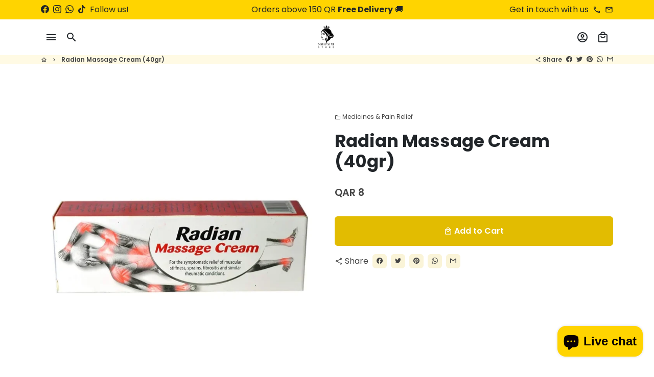

--- FILE ---
content_type: text/html; charset=utf-8
request_url: https://mohsenistore.com/products/radian-massage-cream-40gr
body_size: 39497
content:
<!doctype html>
<html lang="en">
  <head>
    <meta name="google-site-verification" content="qQAYMIeMIEzwjST3nvjbYVcS9ZTQmBjWVDLn7F-jTC4" />
<script>
!function(f,b,e,v,n,t,s)
{if(f.fbq)return;n=f.fbq=function(){n.callMethod?
n.callMethod.apply(n,arguments):n.queue.push(arguments)};
if(!f._fbq)f._fbq=n;n.push=n;n.loaded=!0;n.version='2.0';
n.queue=[];t=b.createElement(e);t.async=!0;
t.src=v;s=b.getElementsByTagName(e)[0];
s.parentNode.insertBefore(t,s)}(window,document,'script',
'https://connect.facebook.net/en_US/fbevents.js');
 fbq('init', '1102819384122887'); 
fbq('track', 'PageView');
</script>
<noscript>
 <img height="1" width="1" 
src="https://www.facebook.com/tr?id=1102819384122887&ev=PageView
&noscript=1"/>
</noscript>
<!-- End Meta Pixel Code -->
    <!-- Basic page needs -->
    <meta charset="utf-8">
    <meta http-equiv="X-UA-Compatible" content="IE=edge,chrome=1">
    <meta name="viewport" content="width=device-width,initial-scale=1,maximum-scale=1,shrink-to-fit=no">
    <meta name="theme-color" content="#FFFFFF">
    <meta name="apple-mobile-web-app-capable" content="yes">
    <meta name="mobile-web-app-capable" content="yes">
    <meta name="author" content="Debutify">

    <!-- Preconnect external resources -->
    <link rel="preconnect" href="https://cdn.shopify.com" crossorigin>
    <link rel="preconnect" href="https://fonts.shopifycdn.com" crossorigin>
    <link rel="preconnect" href="https://shop.app" crossorigin>
    <link rel="preconnect" href="https://monorail-edge.shopifysvc.com"><link rel="preconnect" href="https://godog.shopifycloud.com"><link rel="preconnect" href="https://www.google.com">
      <link rel="preconnect" href="https://www.gstatic.com">
      <link rel="preconnect" href="https://www.gstatic.com" crossorigin>
      <link rel="preconnect" href="https://fonts.gstatic.com" crossorigin>
      <link rel="preconnect" href="https://www.recaptcha.net" crossorigin><link rel="preconnect" href="https://debutify.com"><!-- Preload assets -->
    <link rel="preload" href="//mohsenistore.com/cdn/shop/t/3/assets/theme.scss.css?v=122591195324580011281723274807" as="style">
    <link rel="preload" as="font" href="//mohsenistore.com/cdn/fonts/poppins/poppins_n7.56758dcf284489feb014a026f3727f2f20a54626.woff2" type="font/woff2" crossorigin>
    <link rel="preload" as="font" href="//mohsenistore.com/cdn/fonts/poppins/poppins_n6.aa29d4918bc243723d56b59572e18228ed0786f6.woff2" type="font/woff2" crossorigin>
    <link rel="preload" as="font" href="//mohsenistore.com/cdn/fonts/poppins/poppins_n4.0ba78fa5af9b0e1a374041b3ceaadf0a43b41362.woff2" type="font/woff2" crossorigin>
    <link rel="preload" as="font" href="//mohsenistore.com/cdn/shop/t/3/assets/material-icons-outlined.woff2?v=141032514307594503641698414343" type="font/woff2" crossorigin>
    <link rel="preload" href="//mohsenistore.com/cdn/shop/t/3/assets/jquery-2.2.3.min.js?v=40203790232134668251698414372" as="script">
    <link rel="preload" href="//mohsenistore.com/cdn/shop/t/3/assets/theme.min.js?v=153792277705935674001698414372" as="script">
    <link rel="preload" href="//mohsenistore.com/cdn/shop/t/3/assets/lazysizes.min.js?v=46221891067352676611698414343" as="script">
    <link rel="preload" href="//mohsenistore.com/cdn/shop/t/3/assets/dbtfy-addons.min.js?v=58280053917701543071723274807" as="script"><link rel="canonical" href="https://mohsenistore.com/products/radian-massage-cream-40gr"><!-- Fav icon --><link sizes="192x192" rel="shortcut icon" type="image/png" id="favicon" href="[data-uri]">

    <!-- Title and description -->
    <title>
      Radian Massage Cream (40gr) &ndash; mohsenistore
    </title><meta name="description" content="Radian Massage Cream (40gr) is a premium massage cream with a balanced blend of natural ingredients like shea butter and olive oil. It offers a smooth texture and a pleasant scent, and is non-greasy with fast absorption power. It&#39;ll leave your skin feeling nourished and smooth. Perfect for daily use!"><!-- Social meta --><!-- /snippets/social-meta-tags.liquid --><meta property="og:site_name" content="mohsenistore">
<meta property="og:url" content="https://mohsenistore.com/products/radian-massage-cream-40gr">
<meta property="og:title" content="Radian Massage Cream (40gr)">
<meta property="og:type" content="product">
<meta property="og:description" content="Radian Massage Cream (40gr) is a premium massage cream with a balanced blend of natural ingredients like shea butter and olive oil. It offers a smooth texture and a pleasant scent, and is non-greasy with fast absorption power. It&#39;ll leave your skin feeling nourished and smooth. Perfect for daily use!"><meta property="og:price:amount" content="8">
  <meta property="og:price:currency" content="QAR"><meta property="og:image" content="http://mohsenistore.com/cdn/shop/files/BZBTSLORAD46714_1_1200x1200.webp?v=1693228047">
<meta property="og:image:secure_url" content="https://mohsenistore.com/cdn/shop/files/BZBTSLORAD46714_1_1200x1200.webp?v=1693228047"><meta name="twitter:card" content="summary_large_image">
<meta name="twitter:title" content="Radian Massage Cream (40gr)">
<meta name="twitter:description" content="Radian Massage Cream (40gr) is a premium massage cream with a balanced blend of natural ingredients like shea butter and olive oil. It offers a smooth texture and a pleasant scent, and is non-greasy with fast absorption power. It&#39;ll leave your skin feeling nourished and smooth. Perfect for daily use!">
<!-- CSS  -->
    <link href="//mohsenistore.com/cdn/shop/t/3/assets/theme.scss.css?v=122591195324580011281723274807" rel="stylesheet" type="text/css" media="all" />
<link href="//mohsenistore.com/cdn/shop/t/3/assets/flatpickr.min.css?v=127600481568711829401698414342" rel="stylesheet" type="text/css" media="all" />
<!-- Load fonts independently to prevent rendering blocks -->
    <style>
      @font-face {
  font-family: Poppins;
  font-weight: 700;
  font-style: normal;
  font-display: swap;
  src: url("//mohsenistore.com/cdn/fonts/poppins/poppins_n7.56758dcf284489feb014a026f3727f2f20a54626.woff2") format("woff2"),
       url("//mohsenistore.com/cdn/fonts/poppins/poppins_n7.f34f55d9b3d3205d2cd6f64955ff4b36f0cfd8da.woff") format("woff");
}

      @font-face {
  font-family: Poppins;
  font-weight: 600;
  font-style: normal;
  font-display: swap;
  src: url("//mohsenistore.com/cdn/fonts/poppins/poppins_n6.aa29d4918bc243723d56b59572e18228ed0786f6.woff2") format("woff2"),
       url("//mohsenistore.com/cdn/fonts/poppins/poppins_n6.5f815d845fe073750885d5b7e619ee00e8111208.woff") format("woff");
}

      @font-face {
  font-family: Poppins;
  font-weight: 400;
  font-style: normal;
  font-display: swap;
  src: url("//mohsenistore.com/cdn/fonts/poppins/poppins_n4.0ba78fa5af9b0e1a374041b3ceaadf0a43b41362.woff2") format("woff2"),
       url("//mohsenistore.com/cdn/fonts/poppins/poppins_n4.214741a72ff2596839fc9760ee7a770386cf16ca.woff") format("woff");
}

      @font-face {
  font-family: Poppins;
  font-weight: 700;
  font-style: normal;
  font-display: swap;
  src: url("//mohsenistore.com/cdn/fonts/poppins/poppins_n7.56758dcf284489feb014a026f3727f2f20a54626.woff2") format("woff2"),
       url("//mohsenistore.com/cdn/fonts/poppins/poppins_n7.f34f55d9b3d3205d2cd6f64955ff4b36f0cfd8da.woff") format("woff");
}

      @font-face {
  font-family: Poppins;
  font-weight: 400;
  font-style: italic;
  font-display: swap;
  src: url("//mohsenistore.com/cdn/fonts/poppins/poppins_i4.846ad1e22474f856bd6b81ba4585a60799a9f5d2.woff2") format("woff2"),
       url("//mohsenistore.com/cdn/fonts/poppins/poppins_i4.56b43284e8b52fc64c1fd271f289a39e8477e9ec.woff") format("woff");
}

      @font-face {
  font-family: Poppins;
  font-weight: 700;
  font-style: italic;
  font-display: swap;
  src: url("//mohsenistore.com/cdn/fonts/poppins/poppins_i7.42fd71da11e9d101e1e6c7932199f925f9eea42d.woff2") format("woff2"),
       url("//mohsenistore.com/cdn/fonts/poppins/poppins_i7.ec8499dbd7616004e21155106d13837fff4cf556.woff") format("woff");
}

      @font-face {
  font-family: Poppins;
  font-weight: 900;
  font-style: normal;
  font-display: swap;
  src: url("//mohsenistore.com/cdn/fonts/poppins/poppins_n9.eb6b9ef01b62e777a960bfd02fc9fb4918cd3eab.woff2") format("woff2"),
       url("//mohsenistore.com/cdn/fonts/poppins/poppins_n9.6501a5bd018e348b6d5d6e8c335f9e7d32a80c36.woff") format("woff");
}

      @font-face {
        font-family: Material Icons Outlined;
        font-weight: 400;
        font-style: normal;
        font-display: block;
        src: url(//mohsenistore.com/cdn/shop/t/3/assets/material-icons-outlined.woff2?v=141032514307594503641698414343) format("woff2");
      }
    </style>

    <!-- Google Tag Manager --><!-- Theme strings and settings --><script>
  window.theme = window.theme || {};

  theme.routes = {
    predictive_search_url: "\/search\/suggest",
    cart_url: "\/cart"
  };

  theme.settings = {
    cartType: "drawer",
    enableCartMessage: false,
    saleType: "amount",
    stickyHeader: false,
    heightHeader: 70,
    heightHeaderMobile: 60,
    icon: "material-icons-outlined",
    currencyOriginalPrice: true,
    customCurrency: false,
    facebookPageId: "",
    dbtfyATCAnimationType: "shakeX",
    dbtfyATCAnimationInterval: 10,
    dbtfyShopProtectImage: true,
    dbtfyShopProtectDrag: true,
    dbtfyShopProtectTextProduct: true,
    dbtfyShopProtectTextArticle: true,
    dbtfyShopProtectCollection: true,
    dbtfySkipCart: false,
    isSearchEnabled: true,
    enableHistoryState: true,
    customScript: "",
    dbtfyInactiveTabFirstMessage: "🔥 Don\u0026#39;t forget this...",
    dbtfyInactiveTabSecondMessage: "🔥 Come back!",
    dbtfyInactiveTabDelay: 1,
    faviconImage: "data:image\/x-icon;base64,iVBORw0KGgoAAAANSUhEUgAAABAAAAAQEAYAAABPYyMiAAAABmJLR0T\/\/\/\/\/\/\/8JWPfcAAAACXBIWXMAAABIAAAASABGyWs+AAAAF0lEQVRIx2NgGAWjYBSMglEwCkbBSAcACBAAAeaR9cIAAAAASUVORK5CYII=",
    cartFaviconImage:"",
    dbtfyCartSavings: true,
    dbtfyCookieBoxEUOnly: true,
    dbtfyGiftWrap: false,
    dbtfyDeliveryDateRequired: false,
    dbtfyOrderFeedbackRequired: false
  };

  theme.variables = {
    small: 769,
    postSmall: 769.1,
    animationDuration: 600,
    animationSlow: 1000,
    transitionSpeed: 300,
    addonsLink: "\/\/mohsenistore.com\/cdn\/shop\/t\/3\/assets\/dbtfy-addons.min.js?v=58280053917701543071723274807",
    fastClickPluginLink: "\/\/mohsenistore.com\/cdn\/shop\/t\/3\/assets\/FastClick.js?v=80848051190165111191698414342",
    jQueryUIPluginLink: "\/\/mohsenistore.com\/cdn\/shop\/t\/3\/assets\/jquery-ui.min.js?v=70596825350812787271698414343",
    jQueryUIAutocompletePluginLink: "\/\/mohsenistore.com\/cdn\/shop\/t\/3\/assets\/jquery.ui.autocomplete.scroll.min.js?v=65694924680175604831698414343",
    jQueryExitIntentPluginLink: "\/\/mohsenistore.com\/cdn\/shop\/t\/3\/assets\/jquery.exitintent.min.js?v=141936771459652646111698414343",
    trackingPluginLink: "\/\/www.17track.net\/externalcall.js",
    speedBoosterPluginLink: "\/\/mohsenistore.com\/cdn\/shop\/t\/3\/assets\/instant.page.min.js?v=48382595191374339231698414342",
    ajaxinatePluginLink: "\/\/mohsenistore.com\/cdn\/shop\/t\/3\/assets\/infinite-scroll.min.js?v=117414503875394727771698414342",
    datePickerPluginLink: "\/\/mohsenistore.com\/cdn\/shop\/t\/3\/assets\/flatpickr.min.js?v=102895051017460611671698414342",
    cartCount: 0,
    shopLocales: [{"shop_locale":{"locale":"en","enabled":true,"primary":true,"published":true}}],
    productPlaceholderSvg: "\u003csvg class=\"placeholder-svg\" xmlns=\"http:\/\/www.w3.org\/2000\/svg\" viewBox=\"0 0 525.5 525.5\"\u003e\u003cpath d=\"M375.5 345.2c0-.1 0-.1 0 0 0-.1 0-.1 0 0-1.1-2.9-2.3-5.5-3.4-7.8-1.4-4.7-2.4-13.8-.5-19.8 3.4-10.6 3.6-40.6 1.2-54.5-2.3-14-12.3-29.8-18.5-36.9-5.3-6.2-12.8-14.9-15.4-17.9 8.6-5.6 13.3-13.3 14-23 0-.3 0-.6.1-.8.4-4.1-.6-9.9-3.9-13.5-2.1-2.3-4.8-3.5-8-3.5h-54.9c-.8-7.1-3-13-5.2-17.5-6.8-13.9-12.5-16.5-21.2-16.5h-.7c-8.7 0-14.4 2.5-21.2 16.5-2.2 4.5-4.4 10.4-5.2 17.5h-48.5c-3.2 0-5.9 1.2-8 3.5-3.2 3.6-4.3 9.3-3.9 13.5 0 .2 0 .5.1.8.7 9.8 5.4 17.4 14 23-2.6 3.1-10.1 11.7-15.4 17.9-6.1 7.2-16.1 22.9-18.5 36.9-2.2 13.3-1.2 47.4 1 54.9 1.1 3.8 1.4 14.5-.2 19.4-1.2 2.4-2.3 5-3.4 7.9-4.4 11.6-6.2 26.3-5 32.6 1.8 9.9 16.5 14.4 29.4 14.4h176.8c12.9 0 27.6-4.5 29.4-14.4 1.2-6.5-.5-21.1-5-32.7zm-97.7-178c.3-3.2.8-10.6-.2-18 2.4 4.3 5 10.5 5.9 18h-5.7zm-36.3-17.9c-1 7.4-.5 14.8-.2 18h-5.7c.9-7.5 3.5-13.7 5.9-18zm4.5-6.9c0-.1.1-.2.1-.4 4.4-5.3 8.4-5.8 13.1-5.8h.7c4.7 0 8.7.6 13.1 5.8 0 .1 0 .2.1.4 3.2 8.9 2.2 21.2 1.8 25h-30.7c-.4-3.8-1.3-16.1 1.8-25zm-70.7 42.5c0-.3 0-.6-.1-.9-.3-3.4.5-8.4 3.1-11.3 1-1.1 2.1-1.7 3.4-2.1l-.6.6c-2.8 3.1-3.7 8.1-3.3 11.6 0 .2 0 .5.1.8.3 3.5.9 11.7 10.6 18.8.3.2.8.2 1-.2.2-.3.2-.8-.2-1-9.2-6.7-9.8-14.4-10-17.7 0-.3 0-.6-.1-.8-.3-3.2.5-7.7 3-10.5.8-.8 1.7-1.5 2.6-1.9h155.7c1 .4 1.9 1.1 2.6 1.9 2.5 2.8 3.3 7.3 3 10.5 0 .2 0 .5-.1.8-.3 3.6-1 13.1-13.8 20.1-.3.2-.5.6-.3 1 .1.2.4.4.6.4.1 0 .2 0 .3-.1 13.5-7.5 14.3-17.5 14.6-21.3 0-.3 0-.5.1-.8.4-3.5-.5-8.5-3.3-11.6l-.6-.6c1.3.4 2.5 1.1 3.4 2.1 2.6 2.9 3.5 7.9 3.1 11.3 0 .3 0 .6-.1.9-1.5 20.9-23.6 31.4-65.5 31.4h-43.8c-41.8 0-63.9-10.5-65.4-31.4zm91 89.1h-7c0-1.5 0-3-.1-4.2-.2-12.5-2.2-31.1-2.7-35.1h3.6c.8 0 1.4-.6 1.4-1.4v-14.1h2.4v14.1c0 .8.6 1.4 1.4 1.4h3.7c-.4 3.9-2.4 22.6-2.7 35.1v4.2zm65.3 11.9h-16.8c-.4 0-.7.3-.7.7 0 .4.3.7.7.7h16.8v2.8h-62.2c0-.9-.1-1.9-.1-2.8h33.9c.4 0 .7-.3.7-.7 0-.4-.3-.7-.7-.7h-33.9c-.1-3.2-.1-6.3-.1-9h62.5v9zm-12.5 24.4h-6.3l.2-1.6h5.9l.2 1.6zm-5.8-4.5l1.6-12.3h2l1.6 12.3h-5.2zm-57-19.9h-62.4v-9h62.5c0 2.7 0 5.8-.1 9zm-62.4 1.4h62.4c0 .9-.1 1.8-.1 2.8H194v-2.8zm65.2 0h7.3c0 .9.1 1.8.1 2.8H259c.1-.9.1-1.8.1-2.8zm7.2-1.4h-7.2c.1-3.2.1-6.3.1-9h7c0 2.7 0 5.8.1 9zm-7.7-66.7v6.8h-9v-6.8h9zm-8.9 8.3h9v.7h-9v-.7zm0 2.1h9v2.3h-9v-2.3zm26-1.4h-9v-.7h9v.7zm-9 3.7v-2.3h9v2.3h-9zm9-5.9h-9v-6.8h9v6.8zm-119.3 91.1c-2.1-7.1-3-40.9-.9-53.6 2.2-13.5 11.9-28.6 17.8-35.6 5.6-6.5 13.5-15.7 15.7-18.3 11.4 6.4 28.7 9.6 51.8 9.6h6v14.1c0 .8.6 1.4 1.4 1.4h5.4c.3 3.1 2.4 22.4 2.7 35.1 0 1.2.1 2.6.1 4.2h-63.9c-.8 0-1.4.6-1.4 1.4v16.1c0 .8.6 1.4 1.4 1.4H256c-.8 11.8-2.8 24.7-8 33.3-2.6 4.4-4.9 8.5-6.9 12.2-.4.7-.1 1.6.6 1.9.2.1.4.2.6.2.5 0 1-.3 1.3-.8 1.9-3.7 4.2-7.7 6.8-12.1 5.4-9.1 7.6-22.5 8.4-34.7h7.8c.7 11.2 2.6 23.5 7.1 32.4.2.5.8.8 1.3.8.2 0 .4 0 .6-.2.7-.4 1-1.2.6-1.9-4.3-8.5-6.1-20.3-6.8-31.1H312l-2.4 18.6c-.1.4.1.8.3 1.1.3.3.7.5 1.1.5h9.6c.4 0 .8-.2 1.1-.5.3-.3.4-.7.3-1.1l-2.4-18.6H333c.8 0 1.4-.6 1.4-1.4v-16.1c0-.8-.6-1.4-1.4-1.4h-63.9c0-1.5 0-2.9.1-4.2.2-12.7 2.3-32 2.7-35.1h5.2c.8 0 1.4-.6 1.4-1.4v-14.1h6.2c23.1 0 40.4-3.2 51.8-9.6 2.3 2.6 10.1 11.8 15.7 18.3 5.9 6.9 15.6 22.1 17.8 35.6 2.2 13.4 2 43.2-1.1 53.1-1.2 3.9-1.4 8.7-1 13-1.7-2.8-2.9-4.4-3-4.6-.2-.3-.6-.5-.9-.6h-.5c-.2 0-.4.1-.5.2-.6.5-.8 1.4-.3 2 0 0 .2.3.5.8 1.4 2.1 5.6 8.4 8.9 16.7h-42.9v-43.8c0-.8-.6-1.4-1.4-1.4s-1.4.6-1.4 1.4v44.9c0 .1-.1.2-.1.3 0 .1 0 .2.1.3v9c-1.1 2-3.9 3.7-10.5 3.7h-7.5c-.4 0-.7.3-.7.7 0 .4.3.7.7.7h7.5c5 0 8.5-.9 10.5-2.8-.1 3.1-1.5 6.5-10.5 6.5H210.4c-9 0-10.5-3.4-10.5-6.5 2 1.9 5.5 2.8 10.5 2.8h67.4c.4 0 .7-.3.7-.7 0-.4-.3-.7-.7-.7h-67.4c-6.7 0-9.4-1.7-10.5-3.7v-54.5c0-.8-.6-1.4-1.4-1.4s-1.4.6-1.4 1.4v43.8h-43.6c4.2-10.2 9.4-17.4 9.5-17.5.5-.6.3-1.5-.3-2s-1.5-.3-2 .3c-.1.2-1.4 2-3.2 5 .1-4.9-.4-10.2-1.1-12.8zm221.4 60.2c-1.5 8.3-14.9 12-26.6 12H174.4c-11.8 0-25.1-3.8-26.6-12-1-5.7.6-19.3 4.6-30.2H197v9.8c0 6.4 4.5 9.7 13.4 9.7h105.4c8.9 0 13.4-3.3 13.4-9.7v-9.8h44c4 10.9 5.6 24.5 4.6 30.2z\"\/\u003e\u003cpath d=\"M286.1 359.3c0 .4.3.7.7.7h14.7c.4 0 .7-.3.7-.7 0-.4-.3-.7-.7-.7h-14.7c-.3 0-.7.3-.7.7zm5.3-145.6c13.5-.5 24.7-2.3 33.5-5.3.4-.1.6-.5.4-.9-.1-.4-.5-.6-.9-.4-8.6 3-19.7 4.7-33 5.2-.4 0-.7.3-.7.7 0 .4.3.7.7.7zm-11.3.1c.4 0 .7-.3.7-.7 0-.4-.3-.7-.7-.7H242c-19.9 0-35.3-2.5-45.9-7.4-.4-.2-.8 0-.9.3-.2.4 0 .8.3.9 10.8 5 26.4 7.5 46.5 7.5h38.1zm-7.2 116.9c.4.1.9.1 1.4.1 1.7 0 3.4-.7 4.7-1.9 1.4-1.4 1.9-3.2 1.5-5-.2-.8-.9-1.2-1.7-1.1-.8.2-1.2.9-1.1 1.7.3 1.2-.4 2-.7 2.4-.9.9-2.2 1.3-3.4 1-.8-.2-1.5.3-1.7 1.1s.2 1.5 1 1.7z\"\/\u003e\u003cpath d=\"M275.5 331.6c-.8 0-1.4.6-1.5 1.4 0 .8.6 1.4 1.4 1.5h.3c3.6 0 7-2.8 7.7-6.3.2-.8-.4-1.5-1.1-1.7-.8-.2-1.5.4-1.7 1.1-.4 2.3-2.8 4.2-5.1 4zm5.4 1.6c-.6.5-.6 1.4-.1 2 1.1 1.3 2.5 2.2 4.2 2.8.2.1.3.1.5.1.6 0 1.1-.3 1.3-.9.3-.7-.1-1.6-.8-1.8-1.2-.5-2.2-1.2-3-2.1-.6-.6-1.5-.6-2.1-.1zm-38.2 12.7c.5 0 .9 0 1.4-.1.8-.2 1.3-.9 1.1-1.7-.2-.8-.9-1.3-1.7-1.1-1.2.3-2.5-.1-3.4-1-.4-.4-1-1.2-.8-2.4.2-.8-.3-1.5-1.1-1.7-.8-.2-1.5.3-1.7 1.1-.4 1.8.1 3.7 1.5 5 1.2 1.2 2.9 1.9 4.7 1.9z\"\/\u003e\u003cpath d=\"M241.2 349.6h.3c.8 0 1.4-.7 1.4-1.5s-.7-1.4-1.5-1.4c-2.3.1-4.6-1.7-5.1-4-.2-.8-.9-1.3-1.7-1.1-.8.2-1.3.9-1.1 1.7.7 3.5 4.1 6.3 7.7 6.3zm-9.7 3.6c.2 0 .3 0 .5-.1 1.6-.6 3-1.6 4.2-2.8.5-.6.5-1.5-.1-2s-1.5-.5-2 .1c-.8.9-1.8 1.6-3 2.1-.7.3-1.1 1.1-.8 1.8 0 .6.6.9 1.2.9z\"\/\u003e\u003c\/svg\u003e"
  };

  theme.strings = {
    zoomClose: "Close (Esc)",
    zoomPrev: "Previous (Left arrow key)",
    zoomNext: "Next (Right arrow key)",
    moneyFormat: "QAR {{amount_no_decimals}}",
    moneyWithCurrencyFormat: "QAR {{amount_no_decimals}}",
    currencyFormat: "money_format",
    saveFormat: "Save {{ saved_amount }}",
    addressError: "Error looking up that address",
    addressNoResults: "No results for that address",
    addressQueryLimit: "You have exceeded the Google API usage limit. Consider upgrading to a \u003ca href=\"https:\/\/developers.google.com\/maps\/premium\/usage-limits\"\u003ePremium Plan\u003c\/a\u003e.",
    authError: "There was a problem authenticating your Google Maps account.",
    cartCookie: "Enable cookies to use the shopping cart",
    addToCart: "Add to Cart",
    soldOut: "Sold Out",
    unavailable: "Unavailable",
    regularPrice: "Regular price",
    salePrice: "Sale price",
    saveLabel: "Save {{ saved_amount }}",
    quantityLabel: "Quantity",
    closeText: "close (esc)",
    shopCurrency: "QAR",
    months: {
      full: {
        1: "January",
        2: "February",
        3: "March",
        4: "April",
        5: "May",
        6: "June",
        7: "July",
        8: "August",
        9: "September",
        10: "October",
        11: "November",
        12: "December"
      },
      short: {
        1: "Jan",
        2: "Feb",
        3: "Mar",
        4: "Apr",
        5: "May",
        6: "Jun",
        7: "Jul",
        8: "Aug",
        9: "Sep",
        10: "Oct",
        11: "Nov",
        12: "Dec"
      }
    },
    weekdays: {
      full: {
        0: "Sunday",
        1: "Monday",
        2: "Tuesday",
        3: "Wednesday",
        4: "Thursday",
        5: "Friday",
        6: "Saturday"
      },
      short: {
        0: "Sun",
        1: "Mon",
        2: "Tue",
        3: "Wed",
        4: "Thu",
        5: "Fri",
        6: "Sat"
      }
    },
    agreeTermsWarningMessage: "You must agree with the terms and conditions of sales to check out.",
    deliveryDateWarningMessage: "Make a selection to continue",shopPrimaryLocale: "en",};

  theme.addons = {"addons": {"dbtfy_addtocart_animation": true,"dbtfy_age_check": false, "dbtfy_agree_to_terms": false,"dbtfy_automatic_geolocation": false,"dbtfy_back_in_stock": true,"dbtfy_back_to_top": false,"dbtfy_cart_favicon": true,"dbtfy_cart_discount": true,"dbtfy_cart_goal": true,"dbtfy_cart_notification": false,"dbtfy_cart_reminder": true,"dbtfy_cart_savings": true,"dbtfy_cart_upsell": true,"dbtfy_collection_addtocart": true,"dbtfy_collection_filters": true,"dbtfy_color_swatches": true,"dbtfy_cookie_box": true,"dbtfy_custom_currencies": false,"dbtfy_customizable_products": true,"dbtfy_delivery_date": true,"dbtfy_delivery_time": true,"dbtfy_discount_saved": true,"dbtfy_facebook_messenger": false,"dbtfy_faq_page": true,"dbtfy_gift_wrap": false,"dbtfy_infinite_scroll": true,"dbtfy_inactive_tab_message": true,"dbtfy_instagram_feed": false,"dbtfy_inventory_quantity": true,"dbtfy_linked_options": false ,"dbtfy_mega_menu": true,"dbtfy_menu_bar": true,"dbtfy_minimum_order": false,"dbtfy_newsletter_popup": true,"dbtfy_order_feedback": true,"dbtfy_order_tracking": true,"dbtfy_page_speed_booster": true,"dbtfy_page_transition": false,"dbtfy_pricing_table": true,"dbtfy_product_bullet_points": true,"dbtfy_product_image_crop": true,"dbtfy_product_swatches": true,"dbtfy_product_tabs": true,"dbtfy_quantity_breaks": true,"dbtfy_quick_compare": true,"dbtfy_quick_view": true,"dbtfy_recently_viewed": true,"dbtfy_remove_debutify_branding": false,"dbtfy_shop_protect": true,"dbtfy_show_second_image_on_hover": true,"dbtfy_skip_cart": false,"dbtfy_size_chart": true,"dbtfy_smart_search": true,"dbtfy_social_discount": false,"dbtfy_sticky_addtocart": true,"dbtfy_sticky_header": false,"dbtfy_synced_variant_image": true,"dbtfy_trust_badge": true,"dbtfy_upsell_bundles": true,"dbtfy_upsell_popup": true,"dbtfy_wish_list": true}}



  window.lazySizesConfig = window.lazySizesConfig || {};
  window.lazySizesConfig.customMedia = {
    "--small": `(max-width: ${theme.variables.small}px)`
  };
</script>
<!-- JS --><script>
  document.addEventListener("dbtfy:loaded",(d=>{window.enabledAddons=d.detail.enabledAddons,window.pAmount=d.detail.premiumAddons||100,window.sAmount=d.detail.standardAddons||100,window.plan=d.detail.plan}));
</script><script src="//mohsenistore.com/cdn/shop/t/3/assets/jquery-2.2.3.min.js?v=40203790232134668251698414372" type="text/javascript"></script>

    <script src="//mohsenistore.com/cdn/shop/t/3/assets/theme.min.js?v=153792277705935674001698414372" defer="defer"></script>

    <script src="//mohsenistore.com/cdn/shop/t/3/assets/lazysizes.min.js?v=46221891067352676611698414343" async="async"></script><!-- Header hook for plugins -->
    <script>window.performance && window.performance.mark && window.performance.mark('shopify.content_for_header.start');</script><meta id="shopify-digital-wallet" name="shopify-digital-wallet" content="/76464390474/digital_wallets/dialog">
<meta name="shopify-checkout-api-token" content="ba35424d60161620199f4fd2a1cb2251">
<meta id="in-context-paypal-metadata" data-shop-id="76464390474" data-venmo-supported="false" data-environment="production" data-locale="en_US" data-paypal-v4="true" data-currency="QAR">
<link rel="alternate" type="application/json+oembed" href="https://mohsenistore.com/products/radian-massage-cream-40gr.oembed">
<script async="async" src="/checkouts/internal/preloads.js?locale=en-QA"></script>
<script id="shopify-features" type="application/json">{"accessToken":"ba35424d60161620199f4fd2a1cb2251","betas":["rich-media-storefront-analytics"],"domain":"mohsenistore.com","predictiveSearch":true,"shopId":76464390474,"locale":"en"}</script>
<script>var Shopify = Shopify || {};
Shopify.shop = "mohsenitrad.myshopify.com";
Shopify.locale = "en";
Shopify.currency = {"active":"QAR","rate":"1.0"};
Shopify.country = "QA";
Shopify.theme = {"name":"Mohseni Store THEME","id":154517340490,"schema_name":"Debutify","schema_version":"5.0","theme_store_id":null,"role":"main"};
Shopify.theme.handle = "null";
Shopify.theme.style = {"id":null,"handle":null};
Shopify.cdnHost = "mohsenistore.com/cdn";
Shopify.routes = Shopify.routes || {};
Shopify.routes.root = "/";</script>
<script type="module">!function(o){(o.Shopify=o.Shopify||{}).modules=!0}(window);</script>
<script>!function(o){function n(){var o=[];function n(){o.push(Array.prototype.slice.apply(arguments))}return n.q=o,n}var t=o.Shopify=o.Shopify||{};t.loadFeatures=n(),t.autoloadFeatures=n()}(window);</script>
<script id="shop-js-analytics" type="application/json">{"pageType":"product"}</script>
<script defer="defer" async type="module" src="//mohsenistore.com/cdn/shopifycloud/shop-js/modules/v2/client.init-shop-cart-sync_BT-GjEfc.en.esm.js"></script>
<script defer="defer" async type="module" src="//mohsenistore.com/cdn/shopifycloud/shop-js/modules/v2/chunk.common_D58fp_Oc.esm.js"></script>
<script defer="defer" async type="module" src="//mohsenistore.com/cdn/shopifycloud/shop-js/modules/v2/chunk.modal_xMitdFEc.esm.js"></script>
<script type="module">
  await import("//mohsenistore.com/cdn/shopifycloud/shop-js/modules/v2/client.init-shop-cart-sync_BT-GjEfc.en.esm.js");
await import("//mohsenistore.com/cdn/shopifycloud/shop-js/modules/v2/chunk.common_D58fp_Oc.esm.js");
await import("//mohsenistore.com/cdn/shopifycloud/shop-js/modules/v2/chunk.modal_xMitdFEc.esm.js");

  window.Shopify.SignInWithShop?.initShopCartSync?.({"fedCMEnabled":true,"windoidEnabled":true});

</script>
<script>(function() {
  var isLoaded = false;
  function asyncLoad() {
    if (isLoaded) return;
    isLoaded = true;
    var urls = ["https:\/\/cdn.shopify.com\/s\/files\/1\/0597\/3783\/3627\/files\/tptinstall.min.js?v=1718591634\u0026t=tapita-seo-script-tags\u0026shop=mohsenitrad.myshopify.com"];
    for (var i = 0; i < urls.length; i++) {
      var s = document.createElement('script');
      s.type = 'text/javascript';
      s.async = true;
      s.src = urls[i];
      var x = document.getElementsByTagName('script')[0];
      x.parentNode.insertBefore(s, x);
    }
  };
  if(window.attachEvent) {
    window.attachEvent('onload', asyncLoad);
  } else {
    window.addEventListener('load', asyncLoad, false);
  }
})();</script>
<script id="__st">var __st={"a":76464390474,"offset":10800,"reqid":"08539e3b-e62e-4379-8884-0d1dfa23757d-1769420589","pageurl":"mohsenistore.com\/products\/radian-massage-cream-40gr","u":"ac74cb6b1612","p":"product","rtyp":"product","rid":8492176212298};</script>
<script>window.ShopifyPaypalV4VisibilityTracking = true;</script>
<script id="captcha-bootstrap">!function(){'use strict';const t='contact',e='account',n='new_comment',o=[[t,t],['blogs',n],['comments',n],[t,'customer']],c=[[e,'customer_login'],[e,'guest_login'],[e,'recover_customer_password'],[e,'create_customer']],r=t=>t.map((([t,e])=>`form[action*='/${t}']:not([data-nocaptcha='true']) input[name='form_type'][value='${e}']`)).join(','),a=t=>()=>t?[...document.querySelectorAll(t)].map((t=>t.form)):[];function s(){const t=[...o],e=r(t);return a(e)}const i='password',u='form_key',d=['recaptcha-v3-token','g-recaptcha-response','h-captcha-response',i],f=()=>{try{return window.sessionStorage}catch{return}},m='__shopify_v',_=t=>t.elements[u];function p(t,e,n=!1){try{const o=window.sessionStorage,c=JSON.parse(o.getItem(e)),{data:r}=function(t){const{data:e,action:n}=t;return t[m]||n?{data:e,action:n}:{data:t,action:n}}(c);for(const[e,n]of Object.entries(r))t.elements[e]&&(t.elements[e].value=n);n&&o.removeItem(e)}catch(o){console.error('form repopulation failed',{error:o})}}const l='form_type',E='cptcha';function T(t){t.dataset[E]=!0}const w=window,h=w.document,L='Shopify',v='ce_forms',y='captcha';let A=!1;((t,e)=>{const n=(g='f06e6c50-85a8-45c8-87d0-21a2b65856fe',I='https://cdn.shopify.com/shopifycloud/storefront-forms-hcaptcha/ce_storefront_forms_captcha_hcaptcha.v1.5.2.iife.js',D={infoText:'Protected by hCaptcha',privacyText:'Privacy',termsText:'Terms'},(t,e,n)=>{const o=w[L][v],c=o.bindForm;if(c)return c(t,g,e,D).then(n);var r;o.q.push([[t,g,e,D],n]),r=I,A||(h.body.append(Object.assign(h.createElement('script'),{id:'captcha-provider',async:!0,src:r})),A=!0)});var g,I,D;w[L]=w[L]||{},w[L][v]=w[L][v]||{},w[L][v].q=[],w[L][y]=w[L][y]||{},w[L][y].protect=function(t,e){n(t,void 0,e),T(t)},Object.freeze(w[L][y]),function(t,e,n,w,h,L){const[v,y,A,g]=function(t,e,n){const i=e?o:[],u=t?c:[],d=[...i,...u],f=r(d),m=r(i),_=r(d.filter((([t,e])=>n.includes(e))));return[a(f),a(m),a(_),s()]}(w,h,L),I=t=>{const e=t.target;return e instanceof HTMLFormElement?e:e&&e.form},D=t=>v().includes(t);t.addEventListener('submit',(t=>{const e=I(t);if(!e)return;const n=D(e)&&!e.dataset.hcaptchaBound&&!e.dataset.recaptchaBound,o=_(e),c=g().includes(e)&&(!o||!o.value);(n||c)&&t.preventDefault(),c&&!n&&(function(t){try{if(!f())return;!function(t){const e=f();if(!e)return;const n=_(t);if(!n)return;const o=n.value;o&&e.removeItem(o)}(t);const e=Array.from(Array(32),(()=>Math.random().toString(36)[2])).join('');!function(t,e){_(t)||t.append(Object.assign(document.createElement('input'),{type:'hidden',name:u})),t.elements[u].value=e}(t,e),function(t,e){const n=f();if(!n)return;const o=[...t.querySelectorAll(`input[type='${i}']`)].map((({name:t})=>t)),c=[...d,...o],r={};for(const[a,s]of new FormData(t).entries())c.includes(a)||(r[a]=s);n.setItem(e,JSON.stringify({[m]:1,action:t.action,data:r}))}(t,e)}catch(e){console.error('failed to persist form',e)}}(e),e.submit())}));const S=(t,e)=>{t&&!t.dataset[E]&&(n(t,e.some((e=>e===t))),T(t))};for(const o of['focusin','change'])t.addEventListener(o,(t=>{const e=I(t);D(e)&&S(e,y())}));const B=e.get('form_key'),M=e.get(l),P=B&&M;t.addEventListener('DOMContentLoaded',(()=>{const t=y();if(P)for(const e of t)e.elements[l].value===M&&p(e,B);[...new Set([...A(),...v().filter((t=>'true'===t.dataset.shopifyCaptcha))])].forEach((e=>S(e,t)))}))}(h,new URLSearchParams(w.location.search),n,t,e,['guest_login'])})(!0,!0)}();</script>
<script integrity="sha256-4kQ18oKyAcykRKYeNunJcIwy7WH5gtpwJnB7kiuLZ1E=" data-source-attribution="shopify.loadfeatures" defer="defer" src="//mohsenistore.com/cdn/shopifycloud/storefront/assets/storefront/load_feature-a0a9edcb.js" crossorigin="anonymous"></script>
<script data-source-attribution="shopify.dynamic_checkout.dynamic.init">var Shopify=Shopify||{};Shopify.PaymentButton=Shopify.PaymentButton||{isStorefrontPortableWallets:!0,init:function(){window.Shopify.PaymentButton.init=function(){};var t=document.createElement("script");t.src="https://mohsenistore.com/cdn/shopifycloud/portable-wallets/latest/portable-wallets.en.js",t.type="module",document.head.appendChild(t)}};
</script>
<script data-source-attribution="shopify.dynamic_checkout.buyer_consent">
  function portableWalletsHideBuyerConsent(e){var t=document.getElementById("shopify-buyer-consent"),n=document.getElementById("shopify-subscription-policy-button");t&&n&&(t.classList.add("hidden"),t.setAttribute("aria-hidden","true"),n.removeEventListener("click",e))}function portableWalletsShowBuyerConsent(e){var t=document.getElementById("shopify-buyer-consent"),n=document.getElementById("shopify-subscription-policy-button");t&&n&&(t.classList.remove("hidden"),t.removeAttribute("aria-hidden"),n.addEventListener("click",e))}window.Shopify?.PaymentButton&&(window.Shopify.PaymentButton.hideBuyerConsent=portableWalletsHideBuyerConsent,window.Shopify.PaymentButton.showBuyerConsent=portableWalletsShowBuyerConsent);
</script>
<script data-source-attribution="shopify.dynamic_checkout.cart.bootstrap">document.addEventListener("DOMContentLoaded",(function(){function t(){return document.querySelector("shopify-accelerated-checkout-cart, shopify-accelerated-checkout")}if(t())Shopify.PaymentButton.init();else{new MutationObserver((function(e,n){t()&&(Shopify.PaymentButton.init(),n.disconnect())})).observe(document.body,{childList:!0,subtree:!0})}}));
</script>
<link id="shopify-accelerated-checkout-styles" rel="stylesheet" media="screen" href="https://mohsenistore.com/cdn/shopifycloud/portable-wallets/latest/accelerated-checkout-backwards-compat.css" crossorigin="anonymous">
<style id="shopify-accelerated-checkout-cart">
        #shopify-buyer-consent {
  margin-top: 1em;
  display: inline-block;
  width: 100%;
}

#shopify-buyer-consent.hidden {
  display: none;
}

#shopify-subscription-policy-button {
  background: none;
  border: none;
  padding: 0;
  text-decoration: underline;
  font-size: inherit;
  cursor: pointer;
}

#shopify-subscription-policy-button::before {
  box-shadow: none;
}

      </style>

<script>window.performance && window.performance.mark && window.performance.mark('shopify.content_for_header.end');</script>

    


    <link href="//mohsenistore.com/cdn/shop/t/3/assets/fancybox.min.css?v=178684395451874162921698414342" rel="stylesheet" type="text/css" media="all" />
  <script defer src='https://cdn.debutify.com/scripts/production/am95bWFsbC1xYXRhci5teXNob3BpZnkuY29t/debutify_script_tags.js'></script><link rel="preload" href="https://cdn.opinew.com/styles/opw-icons/style.css" as="style" onload="this.onload=null;this.rel='stylesheet'">
    <noscript><link rel="stylesheet" href="https://cdn.opinew.com/styles/opw-icons/style.css"></noscript>
<style id='opinew_product_plugin_css'>
    .opinew-stars-plugin-product .opinew-star-plugin-inside .stars-color, 
    .opinew-stars-plugin-product .stars-color, 
    .stars-color {
        color:#ECB700FF !important;
    }
    .opinew-stars-plugin-link {
        cursor: pointer;
    }
    .opinew-no-reviews-stars-plugin:hover {
        color: #C45500;
    }
    
    .opw-widget-wrapper-default {
        max-width: 1200px;
        margin: 0 auto;
    }
    
            #opinew-stars-plugin-product {
                text-align:left;
            }
            
            .opinew-stars-plugin-product-list {
                text-align:left;
            }
             .opinew-star-plugin-inside i.opw-noci:empty{display:inherit!important}#opinew_all_reviews_plugin_app:empty,#opinew_badge_plugin_app:empty,#opinew_carousel_plugin_app:empty,#opinew_product_floating_widget:empty,#opinew_product_plugin_app:empty,#opinew_review_request_app:empty,.opinew-all-reviews-plugin-dynamic:empty,.opinew-badge-plugin-dynamic:empty,.opinew-carousel-plugin-dynamic:empty,.opinew-product-plugin-dynamic:empty,.opinew-review-request-dynamic:empty,.opw-dynamic-stars-collection:empty,.opw-dynamic-stars:empty{display:block!important} </style>
<meta id='opinew_config_container'  data-opwconfig='{&quot;server_url&quot;: &quot;https://api.opinew.com&quot;, &quot;shop&quot;: {&quot;id&quot;: 393872, &quot;name&quot;: &quot;mohsenistore&quot;, &quot;public_api_key&quot;: &quot;U8RL5R2TI2QVZYEVLTPF&quot;, &quot;logo_url&quot;: null}, &quot;permissions&quot;: {&quot;no_branding&quot;: false, &quot;up_to3_photos&quot;: false, &quot;up_to5_photos&quot;: false, &quot;q_and_a&quot;: false, &quot;video_reviews&quot;: false, &quot;optimised_images&quot;: false, &quot;link_shops_single&quot;: false, &quot;link_shops_double&quot;: false, &quot;link_shops_unlimited&quot;: false, &quot;bazaarvoice_integration&quot;: false}, &quot;review_publishing&quot;: &quot;email&quot;, &quot;badge_shop_reviews_link&quot;: &quot;https://api.opinew.com/shop-reviews/393872&quot;, &quot;stars_color_product_and_collections&quot;: &quot;#ECB700FF&quot;, &quot;theme_transparent_color&quot;: &quot;initial&quot;, &quot;navbar_color&quot;: &quot;#000000&quot;, &quot;questions_and_answers_active&quot;: false, &quot;number_reviews_per_page&quot;: 8, &quot;show_customer_images_section&quot;: true, &quot;display_stars_if_no_reviews&quot;: true, &quot;stars_alignment_product_page&quot;: &quot;left&quot;, &quot;stars_alignment_product_page_mobile&quot;: &quot;center&quot;, &quot;stars_alignment_collections&quot;: &quot;left&quot;, &quot;stars_alignment_collections_mobile&quot;: &quot;center&quot;, &quot;badge_stars_color&quot;: &quot;#ECB700FF&quot;, &quot;badge_border_color&quot;: &quot;#dae1e7&quot;, &quot;badge_background_color&quot;: &quot;#ffffff&quot;, &quot;badge_text_color&quot;: &quot;#3C3C3C&quot;, &quot;badge_secondary_text_color&quot;: &quot;#606f7b&quot;, &quot;carousel_theme_style&quot;: &quot;card&quot;, &quot;carousel_stars_color&quot;: &quot;#ECB700FF&quot;, &quot;carousel_border_color&quot;: &quot;#c5c5c5&quot;, &quot;carousel_background_color&quot;: &quot;#ffffff00&quot;, &quot;carousel_controls_color&quot;: &quot;#5a5a5a&quot;, &quot;carousel_verified_badge_color&quot;: &quot;#38c172&quot;, &quot;carousel_text_color&quot;: &quot;#3d4852&quot;, &quot;carousel_secondary_text_color&quot;: &quot;#606f7b&quot;, &quot;carousel_product_name_color&quot;: &quot;#3d4852&quot;, &quot;carousel_widget_show_dates&quot;: true, &quot;carousel_border_active&quot;: false, &quot;carousel_auto_scroll&quot;: false, &quot;carousel_show_product_name&quot;: false, &quot;carousel_featured_reviews&quot;: [], &quot;display_widget_if_no_reviews&quot;: true, &quot;show_country_and_foreign_reviews&quot;: false, &quot;show_full_customer_names&quot;: false, &quot;default_sorting&quot;: &quot;recent&quot;, &quot;enable_widget_review_search&quot;: false, &quot;center_stars_mobile&quot;: false, &quot;center_stars_mobile_breakpoint&quot;: &quot;1000px&quot;, &quot;ab_test_active&quot;: false, &quot;request_form_stars_color&quot;: &quot;#ECB700FF&quot;, &quot;request_form_image_url&quot;: null, &quot;request_form_custom_css&quot;: null, &quot;special_pagination&quot;: true, &quot;hide_review_count_widget&quot;: true, &quot;background_color&quot;: &quot;#F3F3F3&quot;, &quot;buttons_color&quot;: &quot;#ffc617&quot;, &quot;display_floating_widget&quot;: false, &quot;display_review_source&quot;: false, &quot;floating_widget_button_background_color&quot;: &quot;#000000&quot;, &quot;floating_widget_button_text_color&quot;: &quot;#ffffff&quot;, &quot;floating_widget_button_position&quot;: &quot;left&quot;, &quot;navbar_text_color&quot;: &quot;#232323&quot;, &quot;number_review_columns&quot;: 2, &quot;pagination_color&quot;: &quot;#AEAEAE&quot;, &quot;preferred_date_format&quot;: &quot;dd/MM/yyyy&quot;, &quot;preferred_language&quot;: &quot;en&quot;, &quot;review_image_max_height&quot;: &quot;450px&quot;, &quot;reviews_card_border_active&quot;: true, &quot;reviews_card_border_color&quot;: &quot;#76757524&quot;, &quot;secondary_text_color&quot;: &quot;#232323&quot;, &quot;show_large_review_image&quot;: false, &quot;show_review_images&quot;: true, &quot;show_star_bars&quot;: true, &quot;star_bars_width&quot;: &quot;300px&quot;, &quot;star_bars_width_auto&quot;: true, &quot;stars_color&quot;: &quot;#ECB700FF&quot;, &quot;text_color&quot;: &quot;#232323&quot;, &quot;verified_badge_color&quot;: &quot;#AEAEAE&quot;, &quot;widget_show_dates&quot;: true, &quot;widget_theme_style&quot;: &quot;card&quot;, &quot;widget_top_section_style&quot;: &quot;minimal&quot;, &quot;new_widget_version&quot;: true, &quot;shop_widgets_updated&quot;: true, &quot;display_verified_badge&quot;: true, &quot;filter_sort_by_button_color&quot;: &quot;#232323&quot;, &quot;pagination_arrows_button_color&quot;: &quot;#AEAEAE&quot;, &quot;review_card_border_radius&quot;: &quot;12px&quot;, &quot;review_source_label_color&quot;: &quot;#AEAEAE&quot;, &quot;reviews_number_color&quot;: &quot;#000000&quot;, &quot;search_icon_color&quot;: &quot;#232323&quot;, &quot;search_placeholder_color&quot;: &quot;#000000&quot;, &quot;write_review_button_color&quot;: &quot;#232323&quot;, &quot;write_review_button_text_color&quot;: &quot;#ffffff&quot;, &quot;fonts&quot;: {&quot;reviews_card_main_font_size&quot;: &quot;1rem&quot;, &quot;reviews_card_secondary_font_size&quot;: &quot;1rem&quot;, &quot;form_headings_font_size&quot;: &quot;0.875rem&quot;, &quot;form_input_font_size&quot;: &quot;1.125rem&quot;, &quot;paginator_font_size&quot;: &quot;1.125rem&quot;, &quot;badge_average_score&quot;: &quot;2rem&quot;, &quot;badge_primary&quot;: &quot;1.25rem&quot;, &quot;badge_secondary&quot;: &quot;1rem&quot;, &quot;carousel_primary&quot;: &quot;1rem&quot;, &quot;carousel_secondary&quot;: &quot;1rem&quot;, &quot;star_summary_overall_score_font_size&quot;: &quot;2.25rem&quot;, &quot;star_summary_progress_bars_font_size&quot;: &quot;1.125rem&quot;, &quot;filters_font_size&quot;: &quot;1rem&quot;, &quot;form_post_font_size&quot;: &quot;2.25rem&quot;, &quot;navbar_buttons_font_size&quot;: &quot;1.125rem&quot;, &quot;navbar_reviews_title_font_size&quot;: &quot;1rem&quot;, &quot;qna_title_font_size&quot;: &quot;1.5rem&quot;, &quot;star_summary_reviewsnum_font_size&quot;: &quot;1.5rem&quot;}}' >
<script> 
  var OPW_PUBLIC_KEY = "U8RL5R2TI2QVZYEVLTPF";
  var OPW_API_ENDPOINT = "https://api.opinew.com";
  var OPW_CHECKER_ENDPOINT = "https://shop-status.opinew.cloud";
  var OPW_BACKEND_VERSION = "24.55.0-0-geaafdfc97";
</script>
<script src="https://cdn.opinew.com/shop-widgets/static/js/index.57ca8f07.js" defer></script>


<script src="https://cdn.shopify.com/extensions/e8878072-2f6b-4e89-8082-94b04320908d/inbox-1254/assets/inbox-chat-loader.js" type="text/javascript" defer="defer"></script>
<link href="https://monorail-edge.shopifysvc.com" rel="dns-prefetch">
<script>(function(){if ("sendBeacon" in navigator && "performance" in window) {try {var session_token_from_headers = performance.getEntriesByType('navigation')[0].serverTiming.find(x => x.name == '_s').description;} catch {var session_token_from_headers = undefined;}var session_cookie_matches = document.cookie.match(/_shopify_s=([^;]*)/);var session_token_from_cookie = session_cookie_matches && session_cookie_matches.length === 2 ? session_cookie_matches[1] : "";var session_token = session_token_from_headers || session_token_from_cookie || "";function handle_abandonment_event(e) {var entries = performance.getEntries().filter(function(entry) {return /monorail-edge.shopifysvc.com/.test(entry.name);});if (!window.abandonment_tracked && entries.length === 0) {window.abandonment_tracked = true;var currentMs = Date.now();var navigation_start = performance.timing.navigationStart;var payload = {shop_id: 76464390474,url: window.location.href,navigation_start,duration: currentMs - navigation_start,session_token,page_type: "product"};window.navigator.sendBeacon("https://monorail-edge.shopifysvc.com/v1/produce", JSON.stringify({schema_id: "online_store_buyer_site_abandonment/1.1",payload: payload,metadata: {event_created_at_ms: currentMs,event_sent_at_ms: currentMs}}));}}window.addEventListener('pagehide', handle_abandonment_event);}}());</script>
<script id="web-pixels-manager-setup">(function e(e,d,r,n,o){if(void 0===o&&(o={}),!Boolean(null===(a=null===(i=window.Shopify)||void 0===i?void 0:i.analytics)||void 0===a?void 0:a.replayQueue)){var i,a;window.Shopify=window.Shopify||{};var t=window.Shopify;t.analytics=t.analytics||{};var s=t.analytics;s.replayQueue=[],s.publish=function(e,d,r){return s.replayQueue.push([e,d,r]),!0};try{self.performance.mark("wpm:start")}catch(e){}var l=function(){var e={modern:/Edge?\/(1{2}[4-9]|1[2-9]\d|[2-9]\d{2}|\d{4,})\.\d+(\.\d+|)|Firefox\/(1{2}[4-9]|1[2-9]\d|[2-9]\d{2}|\d{4,})\.\d+(\.\d+|)|Chrom(ium|e)\/(9{2}|\d{3,})\.\d+(\.\d+|)|(Maci|X1{2}).+ Version\/(15\.\d+|(1[6-9]|[2-9]\d|\d{3,})\.\d+)([,.]\d+|)( \(\w+\)|)( Mobile\/\w+|) Safari\/|Chrome.+OPR\/(9{2}|\d{3,})\.\d+\.\d+|(CPU[ +]OS|iPhone[ +]OS|CPU[ +]iPhone|CPU IPhone OS|CPU iPad OS)[ +]+(15[._]\d+|(1[6-9]|[2-9]\d|\d{3,})[._]\d+)([._]\d+|)|Android:?[ /-](13[3-9]|1[4-9]\d|[2-9]\d{2}|\d{4,})(\.\d+|)(\.\d+|)|Android.+Firefox\/(13[5-9]|1[4-9]\d|[2-9]\d{2}|\d{4,})\.\d+(\.\d+|)|Android.+Chrom(ium|e)\/(13[3-9]|1[4-9]\d|[2-9]\d{2}|\d{4,})\.\d+(\.\d+|)|SamsungBrowser\/([2-9]\d|\d{3,})\.\d+/,legacy:/Edge?\/(1[6-9]|[2-9]\d|\d{3,})\.\d+(\.\d+|)|Firefox\/(5[4-9]|[6-9]\d|\d{3,})\.\d+(\.\d+|)|Chrom(ium|e)\/(5[1-9]|[6-9]\d|\d{3,})\.\d+(\.\d+|)([\d.]+$|.*Safari\/(?![\d.]+ Edge\/[\d.]+$))|(Maci|X1{2}).+ Version\/(10\.\d+|(1[1-9]|[2-9]\d|\d{3,})\.\d+)([,.]\d+|)( \(\w+\)|)( Mobile\/\w+|) Safari\/|Chrome.+OPR\/(3[89]|[4-9]\d|\d{3,})\.\d+\.\d+|(CPU[ +]OS|iPhone[ +]OS|CPU[ +]iPhone|CPU IPhone OS|CPU iPad OS)[ +]+(10[._]\d+|(1[1-9]|[2-9]\d|\d{3,})[._]\d+)([._]\d+|)|Android:?[ /-](13[3-9]|1[4-9]\d|[2-9]\d{2}|\d{4,})(\.\d+|)(\.\d+|)|Mobile Safari.+OPR\/([89]\d|\d{3,})\.\d+\.\d+|Android.+Firefox\/(13[5-9]|1[4-9]\d|[2-9]\d{2}|\d{4,})\.\d+(\.\d+|)|Android.+Chrom(ium|e)\/(13[3-9]|1[4-9]\d|[2-9]\d{2}|\d{4,})\.\d+(\.\d+|)|Android.+(UC? ?Browser|UCWEB|U3)[ /]?(15\.([5-9]|\d{2,})|(1[6-9]|[2-9]\d|\d{3,})\.\d+)\.\d+|SamsungBrowser\/(5\.\d+|([6-9]|\d{2,})\.\d+)|Android.+MQ{2}Browser\/(14(\.(9|\d{2,})|)|(1[5-9]|[2-9]\d|\d{3,})(\.\d+|))(\.\d+|)|K[Aa][Ii]OS\/(3\.\d+|([4-9]|\d{2,})\.\d+)(\.\d+|)/},d=e.modern,r=e.legacy,n=navigator.userAgent;return n.match(d)?"modern":n.match(r)?"legacy":"unknown"}(),u="modern"===l?"modern":"legacy",c=(null!=n?n:{modern:"",legacy:""})[u],f=function(e){return[e.baseUrl,"/wpm","/b",e.hashVersion,"modern"===e.buildTarget?"m":"l",".js"].join("")}({baseUrl:d,hashVersion:r,buildTarget:u}),m=function(e){var d=e.version,r=e.bundleTarget,n=e.surface,o=e.pageUrl,i=e.monorailEndpoint;return{emit:function(e){var a=e.status,t=e.errorMsg,s=(new Date).getTime(),l=JSON.stringify({metadata:{event_sent_at_ms:s},events:[{schema_id:"web_pixels_manager_load/3.1",payload:{version:d,bundle_target:r,page_url:o,status:a,surface:n,error_msg:t},metadata:{event_created_at_ms:s}}]});if(!i)return console&&console.warn&&console.warn("[Web Pixels Manager] No Monorail endpoint provided, skipping logging."),!1;try{return self.navigator.sendBeacon.bind(self.navigator)(i,l)}catch(e){}var u=new XMLHttpRequest;try{return u.open("POST",i,!0),u.setRequestHeader("Content-Type","text/plain"),u.send(l),!0}catch(e){return console&&console.warn&&console.warn("[Web Pixels Manager] Got an unhandled error while logging to Monorail."),!1}}}}({version:r,bundleTarget:l,surface:e.surface,pageUrl:self.location.href,monorailEndpoint:e.monorailEndpoint});try{o.browserTarget=l,function(e){var d=e.src,r=e.async,n=void 0===r||r,o=e.onload,i=e.onerror,a=e.sri,t=e.scriptDataAttributes,s=void 0===t?{}:t,l=document.createElement("script"),u=document.querySelector("head"),c=document.querySelector("body");if(l.async=n,l.src=d,a&&(l.integrity=a,l.crossOrigin="anonymous"),s)for(var f in s)if(Object.prototype.hasOwnProperty.call(s,f))try{l.dataset[f]=s[f]}catch(e){}if(o&&l.addEventListener("load",o),i&&l.addEventListener("error",i),u)u.appendChild(l);else{if(!c)throw new Error("Did not find a head or body element to append the script");c.appendChild(l)}}({src:f,async:!0,onload:function(){if(!function(){var e,d;return Boolean(null===(d=null===(e=window.Shopify)||void 0===e?void 0:e.analytics)||void 0===d?void 0:d.initialized)}()){var d=window.webPixelsManager.init(e)||void 0;if(d){var r=window.Shopify.analytics;r.replayQueue.forEach((function(e){var r=e[0],n=e[1],o=e[2];d.publishCustomEvent(r,n,o)})),r.replayQueue=[],r.publish=d.publishCustomEvent,r.visitor=d.visitor,r.initialized=!0}}},onerror:function(){return m.emit({status:"failed",errorMsg:"".concat(f," has failed to load")})},sri:function(e){var d=/^sha384-[A-Za-z0-9+/=]+$/;return"string"==typeof e&&d.test(e)}(c)?c:"",scriptDataAttributes:o}),m.emit({status:"loading"})}catch(e){m.emit({status:"failed",errorMsg:(null==e?void 0:e.message)||"Unknown error"})}}})({shopId: 76464390474,storefrontBaseUrl: "https://mohsenistore.com",extensionsBaseUrl: "https://extensions.shopifycdn.com/cdn/shopifycloud/web-pixels-manager",monorailEndpoint: "https://monorail-edge.shopifysvc.com/unstable/produce_batch",surface: "storefront-renderer",enabledBetaFlags: ["2dca8a86"],webPixelsConfigList: [{"id":"1383006538","configuration":"{\"config\":\"{\\\"pixel_id\\\":\\\"G-6Z8G15T6LE\\\",\\\"gtag_events\\\":[{\\\"type\\\":\\\"begin_checkout\\\",\\\"action_label\\\":\\\"G-6Z8G15T6LE\\\"},{\\\"type\\\":\\\"search\\\",\\\"action_label\\\":\\\"G-6Z8G15T6LE\\\"},{\\\"type\\\":\\\"view_item\\\",\\\"action_label\\\":\\\"G-6Z8G15T6LE\\\"},{\\\"type\\\":\\\"purchase\\\",\\\"action_label\\\":\\\"G-6Z8G15T6LE\\\"},{\\\"type\\\":\\\"page_view\\\",\\\"action_label\\\":\\\"G-6Z8G15T6LE\\\"},{\\\"type\\\":\\\"add_payment_info\\\",\\\"action_label\\\":\\\"G-6Z8G15T6LE\\\"},{\\\"type\\\":\\\"add_to_cart\\\",\\\"action_label\\\":\\\"G-6Z8G15T6LE\\\"}],\\\"enable_monitoring_mode\\\":false}\"}","eventPayloadVersion":"v1","runtimeContext":"OPEN","scriptVersion":"b2a88bafab3e21179ed38636efcd8a93","type":"APP","apiClientId":1780363,"privacyPurposes":[],"dataSharingAdjustments":{"protectedCustomerApprovalScopes":["read_customer_address","read_customer_email","read_customer_name","read_customer_personal_data","read_customer_phone"]}},{"id":"253919562","configuration":"{\"pixel_id\":\"921038446688597\",\"pixel_type\":\"facebook_pixel\"}","eventPayloadVersion":"v1","runtimeContext":"OPEN","scriptVersion":"ca16bc87fe92b6042fbaa3acc2fbdaa6","type":"APP","apiClientId":2329312,"privacyPurposes":["ANALYTICS","MARKETING","SALE_OF_DATA"],"dataSharingAdjustments":{"protectedCustomerApprovalScopes":["read_customer_address","read_customer_email","read_customer_name","read_customer_personal_data","read_customer_phone"]}},{"id":"shopify-app-pixel","configuration":"{}","eventPayloadVersion":"v1","runtimeContext":"STRICT","scriptVersion":"0450","apiClientId":"shopify-pixel","type":"APP","privacyPurposes":["ANALYTICS","MARKETING"]},{"id":"shopify-custom-pixel","eventPayloadVersion":"v1","runtimeContext":"LAX","scriptVersion":"0450","apiClientId":"shopify-pixel","type":"CUSTOM","privacyPurposes":["ANALYTICS","MARKETING"]}],isMerchantRequest: false,initData: {"shop":{"name":"mohsenistore","paymentSettings":{"currencyCode":"QAR"},"myshopifyDomain":"mohsenitrad.myshopify.com","countryCode":"QA","storefrontUrl":"https:\/\/mohsenistore.com"},"customer":null,"cart":null,"checkout":null,"productVariants":[{"price":{"amount":8.0,"currencyCode":"QAR"},"product":{"title":"Radian Massage Cream (40gr)","vendor":"mohsenistore","id":"8492176212298","untranslatedTitle":"Radian Massage Cream (40gr)","url":"\/products\/radian-massage-cream-40gr","type":"Medicines \u0026 Pain Relief"},"id":"47037572055370","image":{"src":"\/\/mohsenistore.com\/cdn\/shop\/files\/BZBTSLORAD46714_1.webp?v=1693228047"},"sku":"","title":"Default Title","untranslatedTitle":"Default Title"}],"purchasingCompany":null},},"https://mohsenistore.com/cdn","fcfee988w5aeb613cpc8e4bc33m6693e112",{"modern":"","legacy":""},{"shopId":"76464390474","storefrontBaseUrl":"https:\/\/mohsenistore.com","extensionBaseUrl":"https:\/\/extensions.shopifycdn.com\/cdn\/shopifycloud\/web-pixels-manager","surface":"storefront-renderer","enabledBetaFlags":"[\"2dca8a86\"]","isMerchantRequest":"false","hashVersion":"fcfee988w5aeb613cpc8e4bc33m6693e112","publish":"custom","events":"[[\"page_viewed\",{}],[\"product_viewed\",{\"productVariant\":{\"price\":{\"amount\":8.0,\"currencyCode\":\"QAR\"},\"product\":{\"title\":\"Radian Massage Cream (40gr)\",\"vendor\":\"mohsenistore\",\"id\":\"8492176212298\",\"untranslatedTitle\":\"Radian Massage Cream (40gr)\",\"url\":\"\/products\/radian-massage-cream-40gr\",\"type\":\"Medicines \u0026 Pain Relief\"},\"id\":\"47037572055370\",\"image\":{\"src\":\"\/\/mohsenistore.com\/cdn\/shop\/files\/BZBTSLORAD46714_1.webp?v=1693228047\"},\"sku\":\"\",\"title\":\"Default Title\",\"untranslatedTitle\":\"Default Title\"}}]]"});</script><script>
  window.ShopifyAnalytics = window.ShopifyAnalytics || {};
  window.ShopifyAnalytics.meta = window.ShopifyAnalytics.meta || {};
  window.ShopifyAnalytics.meta.currency = 'QAR';
  var meta = {"product":{"id":8492176212298,"gid":"gid:\/\/shopify\/Product\/8492176212298","vendor":"mohsenistore","type":"Medicines \u0026 Pain Relief","handle":"radian-massage-cream-40gr","variants":[{"id":47037572055370,"price":800,"name":"Radian Massage Cream (40gr)","public_title":null,"sku":""}],"remote":false},"page":{"pageType":"product","resourceType":"product","resourceId":8492176212298,"requestId":"08539e3b-e62e-4379-8884-0d1dfa23757d-1769420589"}};
  for (var attr in meta) {
    window.ShopifyAnalytics.meta[attr] = meta[attr];
  }
</script>
<script class="analytics">
  (function () {
    var customDocumentWrite = function(content) {
      var jquery = null;

      if (window.jQuery) {
        jquery = window.jQuery;
      } else if (window.Checkout && window.Checkout.$) {
        jquery = window.Checkout.$;
      }

      if (jquery) {
        jquery('body').append(content);
      }
    };

    var hasLoggedConversion = function(token) {
      if (token) {
        return document.cookie.indexOf('loggedConversion=' + token) !== -1;
      }
      return false;
    }

    var setCookieIfConversion = function(token) {
      if (token) {
        var twoMonthsFromNow = new Date(Date.now());
        twoMonthsFromNow.setMonth(twoMonthsFromNow.getMonth() + 2);

        document.cookie = 'loggedConversion=' + token + '; expires=' + twoMonthsFromNow;
      }
    }

    var trekkie = window.ShopifyAnalytics.lib = window.trekkie = window.trekkie || [];
    if (trekkie.integrations) {
      return;
    }
    trekkie.methods = [
      'identify',
      'page',
      'ready',
      'track',
      'trackForm',
      'trackLink'
    ];
    trekkie.factory = function(method) {
      return function() {
        var args = Array.prototype.slice.call(arguments);
        args.unshift(method);
        trekkie.push(args);
        return trekkie;
      };
    };
    for (var i = 0; i < trekkie.methods.length; i++) {
      var key = trekkie.methods[i];
      trekkie[key] = trekkie.factory(key);
    }
    trekkie.load = function(config) {
      trekkie.config = config || {};
      trekkie.config.initialDocumentCookie = document.cookie;
      var first = document.getElementsByTagName('script')[0];
      var script = document.createElement('script');
      script.type = 'text/javascript';
      script.onerror = function(e) {
        var scriptFallback = document.createElement('script');
        scriptFallback.type = 'text/javascript';
        scriptFallback.onerror = function(error) {
                var Monorail = {
      produce: function produce(monorailDomain, schemaId, payload) {
        var currentMs = new Date().getTime();
        var event = {
          schema_id: schemaId,
          payload: payload,
          metadata: {
            event_created_at_ms: currentMs,
            event_sent_at_ms: currentMs
          }
        };
        return Monorail.sendRequest("https://" + monorailDomain + "/v1/produce", JSON.stringify(event));
      },
      sendRequest: function sendRequest(endpointUrl, payload) {
        // Try the sendBeacon API
        if (window && window.navigator && typeof window.navigator.sendBeacon === 'function' && typeof window.Blob === 'function' && !Monorail.isIos12()) {
          var blobData = new window.Blob([payload], {
            type: 'text/plain'
          });

          if (window.navigator.sendBeacon(endpointUrl, blobData)) {
            return true;
          } // sendBeacon was not successful

        } // XHR beacon

        var xhr = new XMLHttpRequest();

        try {
          xhr.open('POST', endpointUrl);
          xhr.setRequestHeader('Content-Type', 'text/plain');
          xhr.send(payload);
        } catch (e) {
          console.log(e);
        }

        return false;
      },
      isIos12: function isIos12() {
        return window.navigator.userAgent.lastIndexOf('iPhone; CPU iPhone OS 12_') !== -1 || window.navigator.userAgent.lastIndexOf('iPad; CPU OS 12_') !== -1;
      }
    };
    Monorail.produce('monorail-edge.shopifysvc.com',
      'trekkie_storefront_load_errors/1.1',
      {shop_id: 76464390474,
      theme_id: 154517340490,
      app_name: "storefront",
      context_url: window.location.href,
      source_url: "//mohsenistore.com/cdn/s/trekkie.storefront.8d95595f799fbf7e1d32231b9a28fd43b70c67d3.min.js"});

        };
        scriptFallback.async = true;
        scriptFallback.src = '//mohsenistore.com/cdn/s/trekkie.storefront.8d95595f799fbf7e1d32231b9a28fd43b70c67d3.min.js';
        first.parentNode.insertBefore(scriptFallback, first);
      };
      script.async = true;
      script.src = '//mohsenistore.com/cdn/s/trekkie.storefront.8d95595f799fbf7e1d32231b9a28fd43b70c67d3.min.js';
      first.parentNode.insertBefore(script, first);
    };
    trekkie.load(
      {"Trekkie":{"appName":"storefront","development":false,"defaultAttributes":{"shopId":76464390474,"isMerchantRequest":null,"themeId":154517340490,"themeCityHash":"10429224937409503152","contentLanguage":"en","currency":"QAR","eventMetadataId":"beb80e0b-be62-4298-9516-edaa1f642b98"},"isServerSideCookieWritingEnabled":true,"monorailRegion":"shop_domain","enabledBetaFlags":["65f19447"]},"Session Attribution":{},"S2S":{"facebookCapiEnabled":true,"source":"trekkie-storefront-renderer","apiClientId":580111}}
    );

    var loaded = false;
    trekkie.ready(function() {
      if (loaded) return;
      loaded = true;

      window.ShopifyAnalytics.lib = window.trekkie;

      var originalDocumentWrite = document.write;
      document.write = customDocumentWrite;
      try { window.ShopifyAnalytics.merchantGoogleAnalytics.call(this); } catch(error) {};
      document.write = originalDocumentWrite;

      window.ShopifyAnalytics.lib.page(null,{"pageType":"product","resourceType":"product","resourceId":8492176212298,"requestId":"08539e3b-e62e-4379-8884-0d1dfa23757d-1769420589","shopifyEmitted":true});

      var match = window.location.pathname.match(/checkouts\/(.+)\/(thank_you|post_purchase)/)
      var token = match? match[1]: undefined;
      if (!hasLoggedConversion(token)) {
        setCookieIfConversion(token);
        window.ShopifyAnalytics.lib.track("Viewed Product",{"currency":"QAR","variantId":47037572055370,"productId":8492176212298,"productGid":"gid:\/\/shopify\/Product\/8492176212298","name":"Radian Massage Cream (40gr)","price":"8.00","sku":"","brand":"mohsenistore","variant":null,"category":"Medicines \u0026 Pain Relief","nonInteraction":true,"remote":false},undefined,undefined,{"shopifyEmitted":true});
      window.ShopifyAnalytics.lib.track("monorail:\/\/trekkie_storefront_viewed_product\/1.1",{"currency":"QAR","variantId":47037572055370,"productId":8492176212298,"productGid":"gid:\/\/shopify\/Product\/8492176212298","name":"Radian Massage Cream (40gr)","price":"8.00","sku":"","brand":"mohsenistore","variant":null,"category":"Medicines \u0026 Pain Relief","nonInteraction":true,"remote":false,"referer":"https:\/\/mohsenistore.com\/products\/radian-massage-cream-40gr"});
      }
    });


        var eventsListenerScript = document.createElement('script');
        eventsListenerScript.async = true;
        eventsListenerScript.src = "//mohsenistore.com/cdn/shopifycloud/storefront/assets/shop_events_listener-3da45d37.js";
        document.getElementsByTagName('head')[0].appendChild(eventsListenerScript);

})();</script>
<script
  defer
  src="https://mohsenistore.com/cdn/shopifycloud/perf-kit/shopify-perf-kit-3.0.4.min.js"
  data-application="storefront-renderer"
  data-shop-id="76464390474"
  data-render-region="gcp-us-east1"
  data-page-type="product"
  data-theme-instance-id="154517340490"
  data-theme-name="Debutify"
  data-theme-version="5.0"
  data-monorail-region="shop_domain"
  data-resource-timing-sampling-rate="10"
  data-shs="true"
  data-shs-beacon="true"
  data-shs-export-with-fetch="true"
  data-shs-logs-sample-rate="1"
  data-shs-beacon-endpoint="https://mohsenistore.com/api/collect"
></script>
</head>

  <body id="radian-massage-cream-40gr"
        class="
                 
                 transparent-header--desktop
                 transparent-header--mobile
                 menu_bar--present
                 
                 template-product">

    <script src="//mohsenistore.com/cdn/shop/t/3/assets/fancybox.min.js?v=21420772457045656331698414342" type="text/javascript"></script>

    <!-- Google Tag Manager (noscript) --><style class="hero-header-style" media="not all">.transparent-header--desktop .header-container,
    .transparent-header--desktop .menu-bar__inner {
      position: absolute;
      top: 0;
      left: 0;
      right: 0;
    }

    .transparent-header--desktop .dbtfy-menu_bar .menu-bar__inner {
      top: 70px;
    }

    .transparent-header--desktop .site-header .site-nav__link,
    .transparent-header--desktop .site-header .site-header__logo-link,
    .transparent-header--desktop .dbtfy-menu_bar .menu-bar__link {
      color: #FFFFFF;
    }

    .transparent-header--desktop .cart-link__bubble--visible {
      border-color: #FFFFFF;
    }

    .transparent-header--desktop .site-header .default-logo {
      display: none;
    }

    .transparent-header--desktop .site-header .inverted-logo {
      display: block;
    }

    .transparent-header--desktop .dbtfy-menu_bar .menu-bar__item {
      border-color: #E5E5E5;
    }

    .transparent-header--desktop .site-header,
    .transparent-header--desktop .dbtfy-menu_bar,
    .transparent-header--desktop .dbtfy-menu_bar .menu-bar__link {
      background-color: transparent;
    }@media (max-width: 769px) {
      .transparent-header--mobile .header-container,
      .transparent-header--mobile .menu-bar__inner {
        position: absolute;
        top: 0;
        left: 0;
        right: 0;
      }

      .transparent-header--mobile .dbtfy-menu_bar .menu-bar__inner {
        top: 60px;
      }

      .transparent-header--mobile .site-header .site-nav__link,
      .transparent-header--mobile .site-header .site-header__logo-link,
      .transparent-header--mobile .dbtfy-menu_bar .menu-bar__link {
        color: #FFFFFF;
      }

      .transparent-header--mobile .cart-link__bubble--visible {
        border-color: #FFFFFF;
      }

      .transparent-header--mobile .dbtfy-menu_bar .menu-bar__item {
        border-color: #E5E5E5;
      }

      .transparent-header--mobile .site-header,
      .transparent-header--mobile.dbtfy-menu_bar,
      .transparent-header--mobile .dbtfy-menu_bar .menu-bar__link {
        background-color: transparent;
      }
    }</style><div class="toasts">
  <div class="toasts-group"></div>
</div>

<div class="overlay-backdrop overlay-toasts"></div>
<div id="CartDrawer" class="drawer drawer--right overlay-content ajaxcart--is-loading" aria-hidden="true" tabindex="-1">
  <div class="ajaxcart-loading">
    <span class="icon-spin text-secondary text-large" aria-hidden="true"></span>
  </div>

  <div id="CartContainer" class="flex full"></div>
</div>

<div class="overlay-backdrop overlay-drawer"></div>
<div id="SearchDrawer" class="drawer drawer--top overlay-content" aria-hidden="true" tabindex="-1">
  <div class="drawer__inner"><predictive-search>
        <form action="/search" method="get" class="search-bar " role="search">
    <div class="drawer__inner-section">
      <div class="grid grid-small flex-nowrap align-center">
        <div class="grid__item flex-fill"><!-- /snippets/search-bar.liquid --><div class="input-group">
    <input type="search"
          name="q"
          value=""
          placeholder="Search our store"
          class="search-input input-group-field"
          aria-label="Search our store"
          required="required"data-focus>

    <input type="hidden" name="type" value="product,article,page" />
    <input type="hidden" name="options[prefix]" value="last" aria-hidden="true" />

    <button type="submit" class="btn btn--primary btn--square input-group-btn" aria-label="Search" title="Search">
      <span class="btn__text">
        <span class="material-icons-outlined" aria-hidden="true">search</span>
      </span>
    </button>
  </div></div>
        <div class="grid__item flex-auto">
          <button type="button" class="btn btn-square-small drawer__close-button js-drawer-close"  aria-label="Close menu" title="Close menu">
            <span class="material-icons-outlined" aria-hidden="true">close</span>
          </button>
        </div>
      </div>
    </div><div class="dbtfy dbtfy-smart_search"
      tabindex="-1"
      data-limit="9"
      data-resources-type="collection,product,article,page">

  <div class="dbtfy-smart-search-wrapper">
    <div class="ss-section-title ss-loading text-center" hidden></div>

    <div id="ss-section-wrapper" class="ss-section-wrapper" hidden></div>
  </div>
</div>
</form>
      </predictive-search></div>
</div>
<div class="overlay-backdrop overlay-drawer"></div>

<div class="dbtfy dbtfy-cookie_box">
    <div id="CookieBox" class="prevent-scrollbar-shift" style="display: none;">
      <div class="wrapper cb-wrapper">
        <div class="cb-container cb-inverted overlay-content">
          <div class="grid grid-small align-center cb-grid">
            <div class="grid__item cb-text-item">
              <div class="rte small--text-center">
                <p><strong>Do you like cookies?</strong> 🍪 We use cookies to ensure you get the best experience on our website.</p>
              </div>
            </div>

            <div class="grid__item flex large--flex-auto medium--flex-auto cb-button-item"><button class="btn btn--primary btn--small small--full cb-btn">
                  <span class="btn__text">
                    Accept cookies
                  </span>
                </button><button type="button" class="btn btn-square-small flex-shrink cb-btn-close">
                <span class="material-icons-outlined" aria-hidden="true">close</span>
              </button>
            </div>
          </div>
        </div>
      </div>
    </div>
  </div><div class="dbtfy dbtfy-newsletter_popup"
    data-timeout="15000"
    data-time-trigger="false"
    data-exit-intent="true"
    data-scroll-depth="false"
    data-page-scroll-percentage="15"
    data-discount=""
    data-discount-code=""
    data-discount-type="%">

    <div id="NewsletterPopup" class="modal stacked-on-top-of-content" role="dialog">
      <div class="modal-dialog modal-medium">
        <div class="modal-content overlay-content" aria-hidden="true" tabindex="-1">
          <div class="grid grid-full"><div class="grid__item one-whole"><div class="content-newsletter_popup flex align-center justify-center text-center"><form method="post" action="/contact#formNewsletterPopup" id="formNewsletterPopup" accept-charset="UTF-8" class=""><input type="hidden" name="form_type" value="customer" /><input type="hidden" name="utf8" value="✓" /><div class="text-container-newsletter_popup rte"><h3>Subscribe to our Newsletter!</h3><p>Get 10% off your first purchase by subscribing to our newsletter.</p></div>

                    

                    <input type="hidden" name="contact[tags]" value="newsletter">

                    <div class="newsletter--form">
                      <div class="input-group">
                        <input id="input-newsletter_popup"
                        type="email"
                        placeholder="Your email"
                        name="contact[email]"
                        pattern="^[a-zA-Z0-9.!#$%&'*+/=?^_`{|}~-]+@[a-zA-Z0-9](?:[a-zA-Z0-9-]{0,61}[a-zA-Z0-9])?(?:\.[a-zA-Z0-9](?:[a-zA-Z0-9-]{0,61}[a-zA-Z0-9])?)+$"
                        class="input-group-field newsletter__input"
                        value=""
                        required="required" autocorrect="off"
                        autocapitalize="off">

                        <button type="submit" class="btn btn--square btn--primary input-group-btn newsletter__submit" name="commit" id="Subscribe">
                          <span class="btn__text">
                            <span class="material-icons-outlined">mail</span>
                          </span>
                        </button>
                      </div>
                    </div><button type="button" class="spacer-top text-link" data-modal-close="#NewsletterPopup">
                        <small>No thanks, I don&#39;t like discounts.</small>
                      </button></form>
              </div></div>
          </div>
        </div>
      </div>
    </div><div class="overlay-modal overlay-backdrop"></div><div class="np-floating-bar-wrapper np-position-right stacked-on-top-of-content  prevent-scrollbar-shift">
        <div class="np-floating-bar btn">
          <span>Get 20% off!</span>
          <span class="material-icons-outlined">arrow_drop_up</span>
        </div>
      </div></div><div id="QuickViewContainer"
         class="dbtfy dbtfy-quick_view"></div><div id="shopify-section-dbtfy-account-settings" class="shopify-section"></div><div id="shopify-section-dbtfy-bullet-points" class="shopify-section dbtfy-product-bullet-points"></div><div id="shopify-section-dbtfy-cart-goal" class="shopify-section"><div class="dbtfy-cart_goal_list" hidden><div class="dbtfy dbtfy-cart_goal"
           data-goal-amount="70"
           data-cart-total-amount="0.0"
           data-cart-total-count="0"
           data-before-amount-text="You're"
           data-after-amount-text="away from FREE shipping!"
           data-goal-reached-text="You are eligible for FREE shipping!"
           data-goal-region="all">

        <div class="cg-wrapper" hidden>
          <p class="cg-free-shipping-text text-center">Liquid error (sections/dbtfy-cart-goal line 68): comparison of String with 0.0 failed</p>

          <div class="cg-free-shipping-bar progress progress-rounded">
            <div class="cg-progress-bar progress-bar" role="progressbar" style="width: 0.0%"><span class="cg-icon">
                  <span class="material-icons-outlined icon-width text-secondary">local_shipping</span>
                </span></div>
          </div>
        </div>

        <span class="cart_goal_amount_new hide">70</span>
      </div></div>
</div><div id="shopify-section-dbtfy-cart-upsell" class="shopify-section"><div class="cu-wrapper"
       data-section-id="dbtfy-cart-upsell"
       hidden>

    <!-- Blocks --></div>
</div><div id="shopify-section-dbtfy-color-swatches" class="shopify-section"><style>
    </style>
</div><div id="shopify-section-dbtfy-customizable-products" class="shopify-section">
</div><div id="shopify-section-dbtfy-delivery-time" class="shopify-section"><div class="dbtfy dbtfy-delivery_time"
       data-position="under-addtocart-button"
       hidden></div></div><div id="shopify-section-dbtfy-product-tabs" class="shopify-section"></div><div id="shopify-section-dbtfy-product-swatches" class="shopify-section dbtfy-product-swatches-section"><div class="dbtfy-product_swatches"
     data-show-in-product-grid="true"
     hidden></div>


</div><div id="shopify-section-dbtfy-quantity-breaks" class="shopify-section"></div><div id="shopify-section-dbtfy-size-chart" class="shopify-section"><div class="dbtfy dbtfy-size_chart" data-section-id="dbtfy-size-chart"></div>
</div><div id="shopify-section-dbtfy-upsell-popup" class="shopify-section">
</div><div id="shopify-section-drawer-menu" class="shopify-section drawer-menu-section"><div id="NavDrawer" class="drawer drawer--left overlay-content" data-section-id="drawer-menu" data-section-type="drawer-menu-section" aria-hidden="true" tabindex="-1">
  <div class="drawer__header">
    <div class="drawer__title">
      <span class="material-icons-outlined"
            hidden
            aria-hidden="true">menu</span>

      <span >Menu</span>
    </div>
    <div class="drawer__close">
      <button type="button" class="btn btn-square-small drawer__close-button js-drawer-close"  aria-label="Close menu" title="Close menu">
        <span class="material-icons-outlined" aria-hidden="true">close</span>
      </button>
    </div>
  </div>

  <div class="drawer__inner drawer-left__inner"><div class="drawer__inner-section">
      <ul class="mobile-nav"><li class="mobile-nav__item">
          <a href="/"
             class="mobile-nav__link"
             >
            Home
          </a>
        </li><li class="mobile-nav__item">
          <a href="/collections"
             class="mobile-nav__link"
             >
            Catalog
          </a>
        </li><li class="mobile-nav__item">
          <div class="mobile-nav__has-sublist">
            <a href="/collections"
               class="mobile-nav__link mobile-nav__toggle-link"
               id="Label-3"
               >Brands</a>
            <div class="mobile-nav__toggle">
              <button type="button" class="btn btn-square-small mobile-nav__toggle-btn" aria-controls="Linklist-3" aria-expanded="false">
                <span class="mobile-nav__toggle-open" aria-label="Expand submenu Brands" title="Expand submenu Brands">
                  <span class="material-icons-outlined" aria-hidden="true">add</span>
                </span>
                <span class="mobile-nav__toggle-close" aria-label="Collapse submenu Brands" title="Collapse submenu Brands">
                  <span class="material-icons-outlined" aria-hidden="true">remove</span>
                </span>
              </button>
            </div>
          </div>
          <ul class="mobile-nav__sublist" id="Linklist-3" aria-labelledby="Label-3" role="navigation"><li class="mobile-nav__item">
              <a
                 href="https://mohsenistore.com/search?q=A+Bonne&type=product%2Carticle%2Cpage&options%5Bprefix%5D=last"
                 class="mobile-nav__link"
                 >
                A Bonne
              </a>
            </li><li class="mobile-nav__item">
              <a
                 href="https://mohsenistore.com/search?q=African+Pride+&type=product%2Carticle%2Cpage&options%5Bprefix%5D=last"
                 class="mobile-nav__link"
                 >
                African Pride
              </a>
            </li><li class="mobile-nav__item">
              <a
                 href="https://mohsenistore.com/search?options%5Bprefix%5D=last&page=1&q=Aichun+Beauty&type=product%2Carticle%2Cpage"
                 class="mobile-nav__link"
                 >
                Aichun Beauty
              </a>
            </li><li class="mobile-nav__item">
              <a
                 href="https://mohsenistore.com/search?q=Anua&type=product%2Carticle%2Cpage&options%5Bprefix%5D=last"
                 class="mobile-nav__link"
                 >
                Anua
              </a>
            </li><li class="mobile-nav__item">
              <a
                 href="https://mohsenistore.com/search?q=Aunt+Jackie%27s+Curls+%26+Coils+&type=product%2Carticle%2Cpage&options%5Bprefix%5D=last"
                 class="mobile-nav__link"
                 >
                Aunt Jackie&#39;s Curls &amp; Coils 
              </a>
            </li><li class="mobile-nav__item">
              <a
                 href="https://mohsenistore.com/search?q=Axis-Y&type=product%2Carticle%2Cpage&options%5Bprefix%5D=last"
                 class="mobile-nav__link"
                 >
                Axis-Y
              </a>
            </li><li class="mobile-nav__item">
              <a
                 href="https://mohsenistore.com/search?q=Baby+Sabamed&type=product%2Carticle%2Cpage&options%5Bprefix%5D=last"
                 class="mobile-nav__link"
                 >
                Baby Sabamed
              </a>
            </li><li class="mobile-nav__item">
              <a
                 href="https://mohsenistore.com/search?q=B.B.Clear&type=product%2Carticle%2Cpage&options%5Bprefix%5D=last"
                 class="mobile-nav__link"
                 >
                B.B.Clear
              </a>
            </li><li class="mobile-nav__item">
              <a
                 href="https://mohsenistore.com/search?q=Beauty+Ambition&type=product%2Carticle%2Cpage&options%5Bprefix%5D=last"
                 class="mobile-nav__link"
                 >
                Beauty Ambition
              </a>
            </li><li class="mobile-nav__item">
              <a
                 href="https://mohsenistore.com/search?q=Beauty+Of+Joseon+&type=product%2Carticle%2Cpage&options%5Bprefix%5D=last"
                 class="mobile-nav__link"
                 >
                Beauty Of Joseon
              </a>
            </li><li class="mobile-nav__item">
              <a
                 href="https://Searchttps://mohsenistore.com/search?q=Belle+Vie&type=product%2Carticle%2Cpage&options%5Bprefix%5D=lasth"
                 class="mobile-nav__link"
                 >
                Belle Vie
              </a>
            </li><li class="mobile-nav__item">
              <a
                 href="https://mohsenistore.com/search?q=Bioderma&type=product%2Carticle%2Cpage&options%5Bprefix%5D=last"
                 class="mobile-nav__link"
                 >
                Bioderma
              </a>
            </li><li class="mobile-nav__item">
              <a
                 href="https://mohsenistore.com/search?q=Blue+Magic&type=product%2Carticle%2Cpage&options%5Bprefix%5D=last"
                 class="mobile-nav__link"
                 >
                Blue Magic
              </a>
            </li><li class="mobile-nav__item">
              <a
                 href="https://mohsenistore.com/search?q=Brilliant+Skin&type=product%2Carticle%2Cpage&options%5Bprefix%5D=last"
                 class="mobile-nav__link"
                 >
                Brilliant Skin
              </a>
            </li><li class="mobile-nav__item">
              <a
                 href="https://mohsenistore.com/search?q=Camille+Rose&type=product%2Carticle%2Cpage&options%5Bprefix%5D=last"
                 class="mobile-nav__link"
                 >
                Camille Rose
              </a>
            </li><li class="mobile-nav__item">
              <a
                 href="https://mohsenistore.com/search?options%5Bprefix%5D=last&page=1&q=Cantu&type=product%2Carticle%2Cpage"
                 class="mobile-nav__link"
                 >
                Cantu
              </a>
            </li><li class="mobile-nav__item">
              <a
                 href="https://mohsenistore.com/search?q=Caro+White&type=product%2Carticle%2Cpage&options%5Bprefix%5D=last"
                 class="mobile-nav__link"
                 >
                Caro Light / Caro White
              </a>
            </li><li class="mobile-nav__item">
              <a
                 href="https://mohsenistore.com/search?q=Carotone&type=product%2Carticle%2Cpage&options%5Bprefix%5D=last"
                 class="mobile-nav__link"
                 >
                Carotone
              </a>
            </li><li class="mobile-nav__item">
              <a
                 href="https://mohsenistore.com/search?q=Cathy+Doll&type=product%2Carticle%2Cpage&options%5Bprefix%5D=lasth"
                 class="mobile-nav__link"
                 >
                Cathy Doll
              </a>
            </li><li class="mobile-nav__item">
              <a
                 href="https://mohsenistore.com/search?q=Celimax&type=product%2Carticle%2Cpage&options%5Bprefix%5D=last"
                 class="mobile-nav__link"
                 >
                Celimax
              </a>
            </li><li class="mobile-nav__item">
              <a
                 href="https://mohsenistore.com/search?q=CeraVe&type=product%2Carticle%2Cpage&options%5Bprefix%5D=last"
                 class="mobile-nav__link"
                 >
                CeraVe
              </a>
            </li><li class="mobile-nav__item">
              <a
                 href="https://mohsenistore.com/search?q=Cetaphil+&type=product%2Carticle%2Cpage&options%5Bprefix%5D=last"
                 class="mobile-nav__link"
                 >
                Cetaphil
              </a>
            </li><li class="mobile-nav__item">
              <a
                 href="https://mohsenistore.com/search?q=Citrolight&type=product%2Carticle%2Cpage&options%5Bprefix%5D=last"
                 class="mobile-nav__link"
                 >
                Citrolight
              </a>
            </li><li class="mobile-nav__item">
              <a
                 href="https://mohsenistore.com/search?q=Clear+Men&type=product%2Carticle%2Cpage&options%5Bprefix%5D=last"
                 class="mobile-nav__link"
                 >
                Clear Men
              </a>
            </li><li class="mobile-nav__item">
              <a
                 href="https://mohsenistore.com/search?q=Clear+Therapy+&type=product%2Carticle%2Cpage&options%5Bprefix%5D=last"
                 class="mobile-nav__link"
                 >
                Clear Therapy
              </a>
            </li><li class="mobile-nav__item">
              <a
                 href="https://mohsenistore.com/search?q=Clinic+Clear+Whitening&type=product%2Carticle%2Cpage&options%5Bprefix%5D=last"
                 class="mobile-nav__link"
                 >
                Clinic Clear Whitening
              </a>
            </li><li class="mobile-nav__item">
              <a
                 href="https://mohsenistore.com/search?q=Cocopulp&type=product%2Carticle%2Cpage&options%5Bprefix%5D=last"
                 class="mobile-nav__link"
                 >
                Cocopulp
              </a>
            </li><li class="mobile-nav__item">
              <a
                 href="https://mohsenistore.com/search?q=Colgate&type=product%2Carticle%2Cpage&options%5Bprefix%5D=last"
                 class="mobile-nav__link"
                 >
                Colgate
              </a>
            </li><li class="mobile-nav__item">
              <a
                 href="https://mohsenistore.com/search?q=Cosrx&type=product%2Carticle%2Cpage&options%5Bprefix%5D=last"
                 class="mobile-nav__link"
                 >
                Cosrx
              </a>
            </li><li class="mobile-nav__item">
              <a
                 href="https://mohsenistore.com/search?q=Cream+Silk+Conditioner&type=product%2Carticle%2Cpage&options%5Bprefix%5D=last"
                 class="mobile-nav__link"
                 >
                Cream Silk
              </a>
            </li><li class="mobile-nav__item">
              <a
                 href="https://mohsenistore.com/search?q=Creme+Of+Nature+Hair+Colour&type=product%2Carticle%2Cpage&options%5Bprefix%5D=last"
                 class="mobile-nav__link"
                 >
                Creme Of Nature
              </a>
            </li><li class="mobile-nav__item">
              <a
                 href="https://mohsenistore.com/search?q=Dermisa&type=product%2Carticle%2Cpage&options%5Bprefix%5D=last"
                 class="mobile-nav__link"
                 >
                Dermisa
              </a>
            </li><li class="mobile-nav__item">
              <a
                 href="https://mohsenistore.com/search?q=Dhiin+Dhiin&type=product%2Carticle%2Cpage&options%5Bprefix%5D=lasthttps://mohsenistore.com/search?q=Dhiin+Dhiin&type=product%2Carticle%2Cpage&options%5Bprefix%5D=last"
                 class="mobile-nav__link"
                 >
                Dhiin Dhiin
              </a>
            </li><li class="mobile-nav__item">
              <a
                 href="https://mohsenistore.com/search?q=Diapia&type=product%2Carticle%2Cpage&options%5Bprefix%5D=last"
                 class="mobile-nav__link"
                 >
                Diapia
              </a>
            </li><li class="mobile-nav__item">
              <a
                 href="https://mohsenistore.com/search?q=Difeel&type=product%2Carticle%2Cpage&options%5Bprefix%5D=last"
                 class="mobile-nav__link"
                 >
                Difeel
              </a>
            </li><li class="mobile-nav__item">
              <a
                 href="https://mohsenistore.com/search?q=Disaar&type=product%2Carticle%2Cpage&options%5Bprefix%5D=last"
                 class="mobile-nav__link"
                 >
                Disaar
              </a>
            </li><li class="mobile-nav__item">
              <a
                 href="https://mohsenistore.com/search?q=Dodo&type=product%2Carticle%2Cpage&options%5Bprefix%5D=last"
                 class="mobile-nav__link"
                 >
                Dodo
              </a>
            </li><li class="mobile-nav__item">
              <a
                 href="https://mohsenistore.com/search?q=Dr.Althea+&type=product%2Carticle%2Cpage&options%5Bprefix%5D=last"
                 class="mobile-nav__link"
                 >
                Dr.Althea 
              </a>
            </li><li class="mobile-nav__item">
              <a
                 href="https://mohsenistore.com/search?q=Dr.Davey&type=product%2Carticle%2Cpage&options%5Bprefix%5D=last"
                 class="mobile-nav__link"
                 >
                Dr.Davey
              </a>
            </li><li class="mobile-nav__item">
              <a
                 href="https://mohsenistore.com/search?q=Dr.Rashel&type=product%2Carticle%2Cpage&options%5Bprefix%5D=last"
                 class="mobile-nav__link"
                 >
                Dr.Rashel
              </a>
            </li><li class="mobile-nav__item">
              <a
                 href="https://mohsenistore.com/search?q=Dove&type=product%2Carticle%2Cpage&options%5Bprefix%5D=last"
                 class="mobile-nav__link"
                 >
                Dove
              </a>
            </li><li class="mobile-nav__item">
              <a
                 href="https://mohsenistore.com/search?q=ECO+Style&type=product%2Carticle%2Cpage&options%5Bprefix%5D=last"
                 class="mobile-nav__link"
                 >
                ECO Style
              </a>
            </li><li class="mobile-nav__item">
              <a
                 href="https://mohsenistore.com/search?q=Ego+QV&type=product%2Carticle%2Cpage&options%5Bprefix%5D=last"
                 class="mobile-nav__link"
                 >
                Ego QV
              </a>
            </li><li class="mobile-nav__item">
              <a
                 href="https://mohsenistore.com/search?options%5Bprefix%5D=last&page=1&q=Enchanteur&type=product%2Carticle%2Cpage"
                 class="mobile-nav__link"
                 >
                Enchanteur
              </a>
            </li><li class="mobile-nav__item">
              <a
                 href="https://mohsenistore.com/search?q=Essence+Mascara&type=product%2Carticle%2Cpage&options%5Bprefix%5D=last"
                 class="mobile-nav__link"
                 >
                Essence Mascara
              </a>
            </li><li class="mobile-nav__item">
              <a
                 href="https://mohsenistore.com/search?q=Eucerin&type=product%2Carticle%2Cpage&options%5Bprefix%5D=last"
                 class="mobile-nav__link"
                 >
                Eucerin
              </a>
            </li><li class="mobile-nav__item">
              <a
                 href="https://mohsenistore.com/search?options%5Bprefix%5D=last&page=1&q=Eveline+Cosmetics+&type=product%2Carticle%2Cpage"
                 class="mobile-nav__link"
                 >
                Eveline Cosmetics
              </a>
            </li><li class="mobile-nav__item">
              <a
                 href="https://mohsenistore.com/search?q=Fair+%26+Lovely&type=product%2Carticle%2Cpage&options%5Bprefix%5D=last"
                 class="mobile-nav__link"
                 >
                Fair &amp; Lovely
              </a>
            </li><li class="mobile-nav__item">
              <a
                 href="https://mohsenistore.com/search?q=Fair+%26+White+Paris&type=product%2Carticle%2Cpage&options%5Bprefix%5D=last"
                 class="mobile-nav__link"
                 >
                Fair &amp; White Paris
              </a>
            </li><li class="mobile-nav__item">
              <a
                 href="https://mohsenistore.com/search?q=Fino&type=product%2Carticle%2Cpage&options%5Bprefix%5D=last"
                 class="mobile-nav__link"
                 >
                Fino Premium Touch
              </a>
            </li><li class="mobile-nav__item">
              <a
                 href="https://mohsenistore.com/search?q=Garnier&type=product%2Carticle%2Cpage&options%5Bprefix%5D=last"
                 class="mobile-nav__link"
                 >
                Garnier
              </a>
            </li><li class="mobile-nav__item">
              <a
                 href="https://mohsenistore.com/search?q=Gillette&type=product%2Carticle%2Cpage&options%5Bprefix%5D=last"
                 class="mobile-nav__link"
                 >
                Gillette
              </a>
            </li><li class="mobile-nav__item">
              <a
                 href="https://mohsenistore.com/search?q=Glysolid&type=product%2Carticle%2Cpage&options%5Bprefix%5D=last"
                 class="mobile-nav__link"
                 >
                Glysolid
              </a>
            </li><li class="mobile-nav__item">
              <a
                 href="https://mohsenistore.com/search?q=Goodal+Green+Tangerine&type=product%2Carticle%2Cpage&options%5Bprefix%5D=last"
                 class="mobile-nav__link"
                 >
                Goodal Green Tangerine
              </a>
            </li><li class="mobile-nav__item">
              <a
                 href="https://mohsenistore.com/search?q=Got2b&type=product%2Carticle%2Cpage&options%5Bprefix%5D=last"
                 class="mobile-nav__link"
                 >
                Got2b
              </a>
            </li><li class="mobile-nav__item">
              <a
                 href="https://mohsenistore.com/search?q=Goree&type=product%2Carticle%2Cpage&options%5Bprefix%5D=last"
                 class="mobile-nav__link"
                 >
                Goree
              </a>
            </li><li class="mobile-nav__item">
              <a
                 href="https://mohsenistore.com/search?q=Head+%26+Shoulder&type=product%2Carticle%2Cpage&options%5Bprefix%5D=last"
                 class="mobile-nav__link"
                 >
                Head &amp; Shoulder
              </a>
            </li><li class="mobile-nav__item">
              <a
                 href="https://mohsenistore.com/search?options%5Bprefix%5D=last&page=1&q=Herbo+Gate&type=product%2Carticle%2Cpage"
                 class="mobile-nav__link"
                 >
                Herbo Gate
              </a>
            </li><li class="mobile-nav__item">
              <a
                 href="https://mohsenistore.com/search?q=Ican&type=product%2Carticle%2Cpage&options%5Bprefix%5D=last"
                 class="mobile-nav__link"
                 >
                Ican
              </a>
            </li><li class="mobile-nav__item">
              <a
                 href="https://mohsenistore.com/search?q=I%27m+From&type=product%2Carticle%2Cpage&options%5Bprefix%5D=last"
                 class="mobile-nav__link"
                 >
                I&#39;m From
              </a>
            </li><li class="mobile-nav__item">
              <a
                 href="https://mohsenistore.com/search?q=Jardin+D%27Oleane+&type=product%2Carticle%2Cpage&options%5Bprefix%5D=last"
                 class="mobile-nav__link"
                 >
                Jardin D&#39;Oleane 
              </a>
            </li><li class="mobile-nav__item">
              <a
                 href="https://mohsenistore.com/search?q=Jaune+d%27Oeuf&type=product%2Carticle%2Cpage&options%5Bprefix%5D=last"
                 class="mobile-nav__link"
                 >
                Jaune d&#39;Oeuf
              </a>
            </li><li class="mobile-nav__item">
              <a
                 href="https://mohsenistore.com/search?q=Johnsons&type=product%2Carticle%2Cpage&options%5Bprefix%5D=last"
                 class="mobile-nav__link"
                 >
                Johnsons
              </a>
            </li><li class="mobile-nav__item">
              <a
                 href="https://mohsenistore.com/search?q=Karseell&type=product%2Carticle%2Cpage&options%5Bprefix%5D=last"
                 class="mobile-nav__link"
                 >
                Karseell
              </a>
            </li><li class="mobile-nav__item">
              <a
                 href="https://mohsenistore.com/search?q=Kesh+King&type=product%2Carticle%2Cpage&options%5Bprefix%5D=last"
                 class="mobile-nav__link"
                 >
                Kesh King
              </a>
            </li><li class="mobile-nav__item">
              <a
                 href="https://mohsenistore.com/search?q=K-Secret+Seoul+1988&type=product%2Carticle%2Cpage&options%5Bprefix%5D=last"
                 class="mobile-nav__link"
                 >
                K-Secret 
              </a>
            </li><li class="mobile-nav__item">
              <a
                 href="https://mohsenistore.com/search?options%5Bprefix%5D=last&page=1&q=Kuwait+Shop&type=product%2Carticle%2Cpage"
                 class="mobile-nav__link"
                 >
                Kuwait Shop
              </a>
            </li><li class="mobile-nav__item">
              <a
                 href="https://mohsenistore.com/search?q=Lactacyd&type=product%2Carticle%2Cpage&options%5Bprefix%5D=last"
                 class="mobile-nav__link"
                 >
                Lactacyd
              </a>
            </li><li class="mobile-nav__item">
              <a
                 href="https://mohsenistore.com/search?q=La+Roche-Posay&type=product%2Carticle%2Cpage&options%5Bprefix%5D=last"
                 class="mobile-nav__link"
                 >
                La Roche-Posay
              </a>
            </li><li class="mobile-nav__item">
              <a
                 href="https://mohsenistore.com/search?q=Lifebuoy&type=product%2Carticle%2Cpage&options%5Bprefix%5D=last"
                 class="mobile-nav__link"
                 >
                Lifebuoy
              </a>
            </li><li class="mobile-nav__item">
              <a
                 href="https://mohsenistore.com/search?options%5Bprefix%5D=last&page=1&q=L%27Oreal&type=product%2Carticle%2Cpage"
                 class="mobile-nav__link"
                 >
                L&#39;Oreal
              </a>
            </li><li class="mobile-nav__item">
              <a
                 href="https://mohsenistore.com/search?options%5Bprefix%5D=last&page=1&q=LUX+Soap+LUX+Shower+Gel&type=product%2Carticle%2Cpage"
                 class="mobile-nav__link"
                 >
                LUX
              </a>
            </li><li class="mobile-nav__item">
              <a
                 href="https://mohsenistore.com/search?q=MAC+Foundation&type=product%2Carticle%2Cpage&options%5Bprefix%5D=last"
                 class="mobile-nav__link"
                 >
                MAC Foundation
              </a>
            </li><li class="mobile-nav__item">
              <a
                 href="https://mohsenistore.com/search?q=Malizia&type=product%2Carticle%2Cpage&options%5Bprefix%5D=lasth"
                 class="mobile-nav__link"
                 >
                Malizia
              </a>
            </li><li class="mobile-nav__item">
              <a
                 href="https://mohsenistore.com/search?q=Maxi+Peel&type=product%2Carticle%2Cpage&options%5Bprefix%5D=last"
                 class="mobile-nav__link"
                 >
                Maxi Peel
              </a>
            </li><li class="mobile-nav__item">
              <a
                 href="https://mohsenistore.com/search?q=Medicube&type=product%2Carticle%2Cpage&options%5Bprefix%5D=last"
                 class="mobile-nav__link"
                 >
                Medicube
              </a>
            </li><li class="mobile-nav__item">
              <a
                 href="https://mohsenistore.com/search?q=Mega+Growth&type=product%2Carticle%2Cpage&options%5Bprefix%5D=last"
                 class="mobile-nav__link"
                 >
                Mega Growth
              </a>
            </li><li class="mobile-nav__item">
              <a
                 href="https://mohsenistore.com/search?q=Mielle&type=product%2Carticle%2Cpage&options%5Bprefix%5D=last"
                 class="mobile-nav__link"
                 >
                Mielle 
              </a>
            </li><li class="mobile-nav__item">
              <a
                 href="https://mohsenistore.com/search?q=Motions&type=product%2Carticle%2Cpage&options%5Bprefix%5D=last"
                 class="mobile-nav__link"
                 >
                Motions
              </a>
            </li><li class="mobile-nav__item">
              <a
                 href="https://mohsenistore.com/search?q=Morgan+%26+Thompson&type=product%2Carticle%2Cpage&options%5Bprefix%5D=last"
                 class="mobile-nav__link"
                 >
                Morgan &amp; Thompson
              </a>
            </li><li class="mobile-nav__item">
              <a
                 href="https://mohsenistore.com/search?q=Nature+Secrete+Carotte&type=product%2Carticle%2Cpage&options%5Bprefix%5D=last"
                 class="mobile-nav__link"
                 >
                Nature Secrete Carotte
              </a>
            </li><li class="mobile-nav__item">
              <a
                 href="https://mohsenistore.com/search?q=Neutrogena&type=product%2Carticle%2Cpage&options%5Bprefix%5D=last"
                 class="mobile-nav__link"
                 >
                Neutrogena
              </a>
            </li><li class="mobile-nav__item">
              <a
                 href="https://mohsenistore.com/search?q=Nivea&type=product%2Carticle%2Cpage&options%5Bprefix%5D=last"
                 class="mobile-nav__link"
                 >
                Nivea
              </a>
            </li><li class="mobile-nav__item">
              <a
                 href="https://mohsenistore.com/search?q=Numbuzin+&type=product%2Carticle%2Cpage&options%5Bprefix%5D=last"
                 class="mobile-nav__link"
                 >
                Numbuzin
              </a>
            </li><li class="mobile-nav__item">
              <a
                 href="https://mohsenistore.com/search?q=OGX&type=product%2Carticle%2Cpage&options%5Bprefix%5D=last"
                 class="mobile-nav__link"
                 >
                OGX
              </a>
            </li><li class="mobile-nav__item">
              <a
                 href="https://mohsenistore.com/search?q=Olaplex&type=product%2Carticle%2Cpage&options%5Bprefix%5D=last"
                 class="mobile-nav__link"
                 >
                Olaplex
              </a>
            </li><li class="mobile-nav__item">
              <a
                 href="https://mohsenistore.com/search?q=Old+Spice&type=product%2Carticle%2Cpage&options%5Bprefix%5D=last"
                 class="mobile-nav__link"
                 >
                Old Spice
              </a>
            </li><li class="mobile-nav__item">
              <a
                 href="https://mohsenistore.com/search?q=ORS&type=product%2Carticle%2Cpage&options%5Bprefix%5D=last"
                 class="mobile-nav__link"
                 >
                ORS Olive Oil
              </a>
            </li><li class="mobile-nav__item">
              <a
                 href="https://mohsenistore.com/search?q=Palmer&type=product%2Carticle%2Cpage&options%5Bprefix%5D=last"
                 class="mobile-nav__link"
                 >
                Palmer&#39;s
              </a>
            </li><li class="mobile-nav__item">
              <a
                 href="https://mohsenistore.com/search?q=PanOxyl&type=product%2Carticle%2Cpage&options%5Bprefix%5D=last"
                 class="mobile-nav__link"
                 >
                PanOxyl
              </a>
            </li><li class="mobile-nav__item">
              <a
                 href="https://mohsenistore.com/search?q=Pantene&type=product%2Carticle%2Cpage&options%5Bprefix%5D=last"
                 class="mobile-nav__link"
                 >
                Pantene
              </a>
            </li><li class="mobile-nav__item">
              <a
                 href="https://mohsenistore.com/search?q=Parachute&type=product%2Carticle%2Cpage&options%5Bprefix%5D=last"
                 class="mobile-nav__link"
                 >
                Parachute
              </a>
            </li><li class="mobile-nav__item">
              <a
                 href="https://mohsenistore.com/search?q=PAW+PAW&type=product%2Carticle%2Cpage&options%5Bprefix%5D=last"
                 class="mobile-nav__link"
                 >
                PAW PAW 
              </a>
            </li><li class="mobile-nav__item">
              <a
                 href="https://mohsenistore.com/search?q=Perlay+Goldie&type=product%2Carticle%2Cpage&options%5Bprefix%5D=last"
                 class="mobile-nav__link"
                 >
                Perlay Goldie
              </a>
            </li><li class="mobile-nav__item">
              <a
                 href="https://mohsenistore.com/search?q=Ponds&type=product%2Carticle%2Cpage&options%5Bprefix%5D=last"
                 class="mobile-nav__link"
                 >
                Ponds
              </a>
            </li><li class="mobile-nav__item">
              <a
                 href="https://mohsenistore.com/search?q=Pure+White+Cosmetics+Gold+Glowing&type=product%2Carticle%2Cpage&options%5Bprefix%5D=last"
                 class="mobile-nav__link"
                 >
                Pure White Cosmetics Gold Glowing
              </a>
            </li><li class="mobile-nav__item">
              <a
                 href="https://mohsenistore.com/search?q=Purito+Seoul&type=product%2Carticle%2Cpage&options%5Bprefix%5D=lasth"
                 class="mobile-nav__link"
                 >
                Purito Seoul
              </a>
            </li><li class="mobile-nav__item">
              <a
                 href="https://mohsenistore.com/search?q=RDL&type=product%2Carticle%2Cpage&options%5Bprefix%5D=last"
                 class="mobile-nav__link"
                 >
                RDL
              </a>
            </li><li class="mobile-nav__item">
              <a
                 href="https://mohsenistore.com/search?q=Rexona&type=product%2Carticle%2Cpage&options%5Bprefix%5D=last"
                 class="mobile-nav__link"
                 >
                Rexona
              </a>
            </li><li class="mobile-nav__item">
              <a
                 href="https://mohsenistore.com/search?q=Revuele&type=product%2Carticle%2Cpage&options%5Bprefix%5D=last"
                 class="mobile-nav__link"
                 >
                Revuele
              </a>
            </li><li class="mobile-nav__item">
              <a
                 href="https://mohsenistore.com/search?q=Roger+Portman+Gluta+White+&type=product%2Carticle%2Cpage&options%5Bprefix%5D=last"
                 class="mobile-nav__link"
                 >
                Roger Portman Gluta White 
              </a>
            </li><li class="mobile-nav__item">
              <a
                 href="https://mohsenistore.com/search?q=Round+Lab&type=product%2Carticle%2Cpage&options%5Bprefix%5D=last"
                 class="mobile-nav__link"
                 >
                Round Lab
              </a>
            </li><li class="mobile-nav__item">
              <a
                 href="https://mohsenistore.com/search?q=Roushun&type=product%2Carticle%2Cpage&options%5Bprefix%5D=last"
                 class="mobile-nav__link"
                 >
                Roushun
              </a>
            </li><li class="mobile-nav__item">
              <a
                 href="https://mohsenistore.com/search?q=safeguard&type=product%2Carticle%2Cpage&options%5Bprefix%5D=last"
                 class="mobile-nav__link"
                 >
                Safeguard
              </a>
            </li><li class="mobile-nav__item">
              <a
                 href="https://mohsenistore.com/search?q=Secret+Key&type=product%2Carticle%2Cpage&options%5Bprefix%5D=last"
                 class="mobile-nav__link"
                 >
                Secret Key
              </a>
            </li><li class="mobile-nav__item">
              <a
                 href="https://mohsenistore.com/search?q=Shea+Moisture+Coconut+%26+Hibiscus&type=product%2Carticle%2Cpage&options%5Bprefix%5D=last"
                 class="mobile-nav__link"
                 >
                Shea Moisture Coconut &amp; Hibiscus
              </a>
            </li><li class="mobile-nav__item">
              <a
                 href="https://mohsenistore.com/search?q=Shea+Moisture+Jamaican+Black+Castor+Oil&type=product%2Carticle%2Cpage&options%5Bprefix%5D=last"
                 class="mobile-nav__link"
                 >
                Shea Moisture Jamaican Black Castor Oil
              </a>
            </li><li class="mobile-nav__item">
              <a
                 href="https://mohsenistore.com/search?q=Skala&type=product%2Carticle%2Cpage&options%5Bprefix%5D=last"
                 class="mobile-nav__link"
                 >
                Skala 
              </a>
            </li><li class="mobile-nav__item">
              <a
                 href="https://mohsenistore.com/search?q=Skin1004&type=product%2Carticle%2Cpage&options%5Bprefix%5D=last"
                 class="mobile-nav__link"
                 >
                Skin1004
              </a>
            </li><li class="mobile-nav__item">
              <a
                 href="https://mohsenistore.com/search?q=Skin+Doctor&type=product%2Carticle%2Cpage&options%5Bprefix%5D=last"
                 class="mobile-nav__link"
                 >
                Skin Doctor
              </a>
            </li><li class="mobile-nav__item">
              <a
                 href="https://mohsenistore.com/search?q=Skinlite&type=product%2Carticle%2Cpage&options%5Bprefix%5D=last"
                 class="mobile-nav__link"
                 >
                Skinlite
              </a>
            </li><li class="mobile-nav__item">
              <a
                 href="https://mohsenistore.com/search?q=Shine+N+Jam&type=product%2Carticle%2Cpage&options%5Bprefix%5D=last"
                 class="mobile-nav__link"
                 >
                Shine n Jam
              </a>
            </li><li class="mobile-nav__item">
              <a
                 href="https://mohsenistore.com/search?q=SOME+BY+MI&type=product%2Carticle%2Cpage&options%5Bprefix%5D=last"
                 class="mobile-nav__link"
                 >
                SOME BY MI
              </a>
            </li><li class="mobile-nav__item">
              <a
                 href="https://mohsenistore.com/search?q=ST.Dalfour&type=product%2Carticle%2Cpage&options%5Bprefix%5D=last"
                 class="mobile-nav__link"
                 >
                ST.Dalfour
              </a>
            </li><li class="mobile-nav__item">
              <a
                 href="https://mohsenistore.com/search?q=Sunsilk&type=product%2Carticle%2Cpage&options%5Bprefix%5D=last"
                 class="mobile-nav__link"
                 >
                Sunsilk
              </a>
            </li><li class="mobile-nav__item">
              <a
                 href="https://mohsenistore.com/search?q=TCB&type=product%2Carticle%2Cpage&options%5Bprefix%5D=last"
                 class="mobile-nav__link"
                 >
                TCB
              </a>
            </li><li class="mobile-nav__item">
              <a
                 href="https://mohsenistore.com/search?q=Tgin&type=product%2Carticle%2Cpage&options%5Bprefix%5D=last"
                 class="mobile-nav__link"
                 >
                Tgin
              </a>
            </li><li class="mobile-nav__item">
              <a
                 href="https://mohsenistore.com/search?q=The+Doux&type=product%2Carticle%2Cpage&options%5Bprefix%5D=last"
                 class="mobile-nav__link"
                 >
                The Doux
              </a>
            </li><li class="mobile-nav__item">
              <a
                 href="https://mohsenistore.com/search?q=The+Ordinary&type=product%2Carticle%2Cpage&options%5Bprefix%5D=last"
                 class="mobile-nav__link"
                 >
                The Ordinary
              </a>
            </li><li class="mobile-nav__item">
              <a
                 href="https://mohsenistore.com/search?q=Tree+Hut&type=product%2Carticle%2Cpage&options%5Bprefix%5D=last"
                 class="mobile-nav__link"
                 >
                Tree Hut
              </a>
            </li><li class="mobile-nav__item">
              <a
                 href="https://mohsenistore.com/search?q=Tocobo&type=product%2Carticle%2Cpage&options%5Bprefix%5D=last"
                 class="mobile-nav__link"
                 >
                Tocobo
              </a>
            </li><li class="mobile-nav__item">
              <a
                 href="https://mohsenistore.com/search?q=Joujours+&type=product%2Carticle%2Cpage&options%5Bprefix%5D=last"
                 class="mobile-nav__link"
                 >
                Toujours Jeune
              </a>
            </li><li class="mobile-nav__item">
              <a
                 href="https://mohsenistore.com/search?q=Tresemme&type=product%2Carticle%2Cpage&options%5Bprefix%5D=last"
                 class="mobile-nav__link"
                 >
                Tresemme
              </a>
            </li><li class="mobile-nav__item">
              <a
                 href="https://mohsenistore.com/search?q=Unika&type=product%2Carticle%2Cpage&options%5Bprefix%5D=last"
                 class="mobile-nav__link"
                 >
                Unika
              </a>
            </li><li class="mobile-nav__item">
              <a
                 href="https://mohsenistore.com/search?q=Vaesline&type=product%2Carticle%2Cpage&options%5Bprefix%5D=last"
                 class="mobile-nav__link"
                 >
                Vaseline
              </a>
            </li><li class="mobile-nav__item">
              <a
                 href="https://mohsenistore.com/search?q=Vatika&type=product%2Carticle%2Cpage&options%5Bprefix%5D=last"
                 class="mobile-nav__link"
                 >
                Vatika
              </a>
            </li><li class="mobile-nav__item">
              <a
                 href="https://mohsenistore.com/search?q=Vibrant+Glamour&type=product%2Carticle%2Cpage&options%5Bprefix%5D=last"
                 class="mobile-nav__link"
                 >
                Vibrant Glamour
              </a>
            </li><li class="mobile-nav__item">
              <a
                 href="https://mohsenistore.com/search?q=Vichy&type=product%2Carticle%2Cpage&options%5Bprefix%5D=last"
                 class="mobile-nav__link"
                 >
                Vichy
              </a>
            </li><li class="mobile-nav__item">
              <a
                 href="https://mohsenistore.com/search?q=Veet+Gold&type=product%2Carticle%2Cpage&options%5Bprefix%5D=last"
                 class="mobile-nav__link"
                 >
                Veet Gold
              </a>
            </li><li class="mobile-nav__item">
              <a
                 href="https://mohsenistore.com/search?q=White+Secret+Lightening&type=product%2Carticle%2Cpage&options%5Bprefix%5D=last"
                 class="mobile-nav__link"
                 >
                White Secret
              </a>
            </li><li class="mobile-nav__item">
              <a
                 href="https://mohsenistore.com/search?options%5Bprefix%5D=last&page=1&q=Yoko&type=product%2Carticle%2Cpage"
                 class="mobile-nav__link"
                 >
                Yoko
              </a>
            </li><li class="mobile-nav__item">
              <a
                 href="https://mohsenistore.com/search?q=%26+Honey+Japanese+Hair+Care+Brand&type=product%2Carticle%2Cpage&options%5Bprefix%5D=last"
                 class="mobile-nav__link"
                 >
                &amp; Honey
              </a>
            </li></ul>
        </li><li class="mobile-nav__item">
          <div class="mobile-nav__has-sublist">
            <a href="/collections/skin-care"
               class="mobile-nav__link mobile-nav__toggle-link"
               id="Label-4"
               >Skin Care</a>
            <div class="mobile-nav__toggle">
              <button type="button" class="btn btn-square-small mobile-nav__toggle-btn" aria-controls="Linklist-4" aria-expanded="false">
                <span class="mobile-nav__toggle-open" aria-label="Expand submenu Skin Care" title="Expand submenu Skin Care">
                  <span class="material-icons-outlined" aria-hidden="true">add</span>
                </span>
                <span class="mobile-nav__toggle-close" aria-label="Collapse submenu Skin Care" title="Collapse submenu Skin Care">
                  <span class="material-icons-outlined" aria-hidden="true">remove</span>
                </span>
              </button>
            </div>
          </div>
          <ul class="mobile-nav__sublist" id="Linklist-4" aria-labelledby="Label-4" role="navigation"><li class="mobile-nav__item">
              <a
                 href="/collections/skin-care/lotions-&-moisturizers"
                 class="mobile-nav__link"
                 >
                Lotions &amp; Moisturizers
              </a>
            </li><li class="mobile-nav__item">
              <a
                 href="/collections/skin-care/cream"
                 class="mobile-nav__link"
                 >
                Creams
              </a>
            </li><li class="mobile-nav__item">
              <a
                 href="/collections/skin-care/serum"
                 class="mobile-nav__link"
                 >
                Serum
              </a>
            </li><li class="mobile-nav__item">
              <a
                 href="/collections/skin-care/sunscreen+sun-cream"
                 class="mobile-nav__link"
                 >
                Sunscreen
              </a>
            </li><li class="mobile-nav__item">
              <a
                 href="/collections/skin-care/cleanser+toners"
                 class="mobile-nav__link"
                 >
                Cleanser &amp; Toners
              </a>
            </li></ul>
        </li><li class="mobile-nav__item">
          <a href="/collections/facial-care"
             class="mobile-nav__link"
             >
            Face Care
          </a>
        </li><li class="mobile-nav__item">
          <div class="mobile-nav__has-sublist">
            <a href="/collections/bath-body"
               class="mobile-nav__link mobile-nav__toggle-link"
               id="Label-6"
               >Bath &amp; Body</a>
            <div class="mobile-nav__toggle">
              <button type="button" class="btn btn-square-small mobile-nav__toggle-btn" aria-controls="Linklist-6" aria-expanded="false">
                <span class="mobile-nav__toggle-open" aria-label="Expand submenu Bath &amp; Body" title="Expand submenu Bath &amp; Body">
                  <span class="material-icons-outlined" aria-hidden="true">add</span>
                </span>
                <span class="mobile-nav__toggle-close" aria-label="Collapse submenu Bath &amp; Body" title="Collapse submenu Bath &amp; Body">
                  <span class="material-icons-outlined" aria-hidden="true">remove</span>
                </span>
              </button>
            </div>
          </div>
          <ul class="mobile-nav__sublist" id="Linklist-6" aria-labelledby="Label-6" role="navigation"><li class="mobile-nav__item">
              <a
                 href="/collections/bath-body/soap"
                 class="mobile-nav__link"
                 >
                Soaps
              </a>
            </li><li class="mobile-nav__item">
              <a
                 href="/collections/bath-body/scrub"
                 class="mobile-nav__link"
                 >
                Scrubs
              </a>
            </li></ul>
        </li><li class="mobile-nav__item">
          <div class="mobile-nav__has-sublist">
            <a href="/collections/makeup"
               class="mobile-nav__link mobile-nav__toggle-link"
               id="Label-7"
               >Cosmetics</a>
            <div class="mobile-nav__toggle">
              <button type="button" class="btn btn-square-small mobile-nav__toggle-btn" aria-controls="Linklist-7" aria-expanded="false">
                <span class="mobile-nav__toggle-open" aria-label="Expand submenu Cosmetics" title="Expand submenu Cosmetics">
                  <span class="material-icons-outlined" aria-hidden="true">add</span>
                </span>
                <span class="mobile-nav__toggle-close" aria-label="Collapse submenu Cosmetics" title="Collapse submenu Cosmetics">
                  <span class="material-icons-outlined" aria-hidden="true">remove</span>
                </span>
              </button>
            </div>
          </div>
          <ul class="mobile-nav__sublist" id="Linklist-7" aria-labelledby="Label-7" role="navigation"><li class="mobile-nav__item">
              <a
                 href="/collections/makeup/makeup"
                 class="mobile-nav__link"
                 >
                Makeup
              </a>
            </li><li class="mobile-nav__item">
              <a
                 href="#"
                 class="mobile-nav__link"
                 >
                Face
              </a>
            </li><li class="mobile-nav__item">
              <a
                 href="/collections/makeup/eye_cosmetic"
                 class="mobile-nav__link"
                 >
                Eye
              </a>
            </li><li class="mobile-nav__item">
              <a
                 href="/collections/makeup/lip-care"
                 class="mobile-nav__link"
                 >
                Lip
              </a>
            </li><li class="mobile-nav__item">
              <a
                 href="/collections/makeup/face-&-body-accessories"
                 class="mobile-nav__link"
                 >
                Accessories &amp; Tools
              </a>
            </li></ul>
        </li><li class="mobile-nav__item">
          <div class="mobile-nav__has-sublist">
            <a href="/collections/hair-care"
               class="mobile-nav__link mobile-nav__toggle-link"
               id="Label-8"
               >Hair Care</a>
            <div class="mobile-nav__toggle">
              <button type="button" class="btn btn-square-small mobile-nav__toggle-btn" aria-controls="Linklist-8" aria-expanded="false">
                <span class="mobile-nav__toggle-open" aria-label="Expand submenu Hair Care" title="Expand submenu Hair Care">
                  <span class="material-icons-outlined" aria-hidden="true">add</span>
                </span>
                <span class="mobile-nav__toggle-close" aria-label="Collapse submenu Hair Care" title="Collapse submenu Hair Care">
                  <span class="material-icons-outlined" aria-hidden="true">remove</span>
                </span>
              </button>
            </div>
          </div>
          <ul class="mobile-nav__sublist" id="Linklist-8" aria-labelledby="Label-8" role="navigation"><li class="mobile-nav__item">
              <a
                 href="/collections/hair-care/shampoo"
                 class="mobile-nav__link"
                 >
                Shampoo
              </a>
            </li><li class="mobile-nav__item">
              <a
                 href="/collections/hair-care/conditioner"
                 class="mobile-nav__link"
                 >
                Conditioner 
              </a>
            </li><li class="mobile-nav__item">
              <a
                 href="/collections/hair-care/hair-oil"
                 class="mobile-nav__link"
                 >
                Hair Oil
              </a>
            </li><li class="mobile-nav__item">
              <a
                 href="/collections/hair-care/hair-colour"
                 class="mobile-nav__link"
                 >
                Hair Colour
              </a>
            </li><li class="mobile-nav__item">
              <a
                 href="/collections/hair-care/hair-styling"
                 class="mobile-nav__link"
                 >
                Hair Styling
              </a>
            </li><li class="mobile-nav__item">
              <a
                 href="/collections/hair-care/hair-treatment"
                 class="mobile-nav__link"
                 >
                Hair Treatments
              </a>
            </li><li class="mobile-nav__item">
              <a
                 href="/collections/hair-care/hair-accessories"
                 class="mobile-nav__link"
                 >
                Accessories &amp; Tools 
              </a>
            </li></ul>
        </li><li class="mobile-nav__item">
          <div class="mobile-nav__has-sublist">
            <a href="/collections/perfumes-body-spray/perfumes"
               class="mobile-nav__link mobile-nav__toggle-link"
               id="Label-9"
               >Fragrances &amp; Antiperspirants</a>
            <div class="mobile-nav__toggle">
              <button type="button" class="btn btn-square-small mobile-nav__toggle-btn" aria-controls="Linklist-9" aria-expanded="false">
                <span class="mobile-nav__toggle-open" aria-label="Expand submenu Fragrances &amp; Antiperspirants" title="Expand submenu Fragrances &amp; Antiperspirants">
                  <span class="material-icons-outlined" aria-hidden="true">add</span>
                </span>
                <span class="mobile-nav__toggle-close" aria-label="Collapse submenu Fragrances &amp; Antiperspirants" title="Collapse submenu Fragrances &amp; Antiperspirants">
                  <span class="material-icons-outlined" aria-hidden="true">remove</span>
                </span>
              </button>
            </div>
          </div>
          <ul class="mobile-nav__sublist" id="Linklist-9" aria-labelledby="Label-9" role="navigation"><li class="mobile-nav__item">
              <a
                 href="/collections/perfumes-body-spray/perfume"
                 class="mobile-nav__link"
                 >
                Perfumes &amp; Body Spray
              </a>
            </li><li class="mobile-nav__item">
              <a
                 href="/collections/perfumes-body-spray/Deodorant"
                 class="mobile-nav__link"
                 >
                Deodorant 
              </a>
            </li><li class="mobile-nav__item">
              <a
                 href="/collections/perfumes-body-spray/cologne"
                 class="mobile-nav__link"
                 >
                Cologne
              </a>
            </li></ul>
        </li><li class="mobile-nav__item">
          <div class="mobile-nav__has-sublist">
            <a href="/collections/feminine-hygiene-care/Health-&-Household"
               class="mobile-nav__link mobile-nav__toggle-link"
               id="Label-10"
               >Health &amp; Household</a>
            <div class="mobile-nav__toggle">
              <button type="button" class="btn btn-square-small mobile-nav__toggle-btn" aria-controls="Linklist-10" aria-expanded="false">
                <span class="mobile-nav__toggle-open" aria-label="Expand submenu Health &amp; Household" title="Expand submenu Health &amp; Household">
                  <span class="material-icons-outlined" aria-hidden="true">add</span>
                </span>
                <span class="mobile-nav__toggle-close" aria-label="Collapse submenu Health &amp; Household" title="Collapse submenu Health &amp; Household">
                  <span class="material-icons-outlined" aria-hidden="true">remove</span>
                </span>
              </button>
            </div>
          </div>
          <ul class="mobile-nav__sublist" id="Linklist-10" aria-labelledby="Label-10" role="navigation"><li class="mobile-nav__item">
              <a
                 href="/collections/feminine-hygiene-care/hygiene-&-care"
                 class="mobile-nav__link"
                 >
                Hygiene Care
              </a>
            </li><li class="mobile-nav__item">
              <a
                 href="/collections/feminine-hygiene-care/medicines-&-pain-relief"
                 class="mobile-nav__link"
                 >
                Medicines &amp; Pain Relief
              </a>
            </li><li class="mobile-nav__item">
              <a
                 href="/collections/feminine-hygiene-care/health-&-household-accessories"
                 class="mobile-nav__link"
                 >
                Accessories &amp; Tools
              </a>
            </li></ul>
        </li><li class="mobile-nav__item">
          <a href="/collections"
             class="mobile-nav__link"
             >
            Collections
          </a>
        </li></ul>
    </div><div class="drawer__inner-section"><a href="/account/login" class="btn btn--small btn--full spacer-bottom">
          <span class="material-icons-outlined icon-width">exit_to_app</span>
          Log In
        </a>
        <a href="/account/register" class="btn btn--primary btn--small btn--full">
          <span class="material-icons-outlined icon-width">person_add</span>
          Create Account
        </a></div><div class="drawer__inner-section">
      <ul class="mobile-nav"><li class="mobile-nav__item mobile-nav__item--secondary">
          <a href="tel:+97430121400">
            <span class="material-icons-outlined icon-width" aria-hidden="true">phone</span>
            +974 3012 1400
          </a>
        </li></ul>
    </div><div class="drawer__inner-section">
      <ul class="mobile-nav"><li class="mobile-nav__item mobile-nav__item--secondary"><a href="/search">Search</a></li><li class="mobile-nav__item mobile-nav__item--secondary"><a href="/pages/about-us">About us</a></li><li class="mobile-nav__item mobile-nav__item--secondary"><a href="/pages/contact">Contact</a></li><li class="mobile-nav__item mobile-nav__item--secondary"><a href="/pages/faq">FAQ</a></li><li class="mobile-nav__item mobile-nav__item--secondary"><a href="/pages/feedback">Feedback</a></li></ul>
    </div></div><div class="drawer__footer"><ul class="social-medias inline-list"><li>
      <a class="" target="_blank" href="https://www.facebook.com/mohsinistores/" title="mohsenistore on Facebook"><svg role="img" xmlns="http://www.w3.org/2000/svg" viewBox="0 0 24 24" class="icon-svg facebook-svg" fill="currentColor"><path d="M24 12.073c0-6.627-5.373-12-12-12s-12 5.373-12 12c0 5.99 4.388 10.954 10.125 11.854v-8.385H7.078v-3.47h3.047V9.43c0-3.007 1.792-4.669 4.533-4.669 1.312 0 2.686.235 2.686.235v2.953H15.83c-1.491 0-1.956.925-1.956 1.874v2.25h3.328l-.532 3.47h-2.796v8.385C19.612 23.027 24 18.062 24 12.073z"/></svg></a>
    </li><li>
      <a class="" target="_blank" href="https://www.instagram.com/mohsini_store" title="mohsenistore on Instagram"><svg role="img" viewBox="0 0 24 24" xmlns="http://www.w3.org/2000/svg" class="icon-svg instagram-svg" fill="currentColor"><path d="M12 0C8.74 0 8.333.015 7.053.072 5.775.132 4.905.333 4.14.63c-.789.306-1.459.717-2.126 1.384S.935 3.35.63 4.14C.333 4.905.131 5.775.072 7.053.012 8.333 0 8.74 0 12s.015 3.667.072 4.947c.06 1.277.261 2.148.558 2.913.306.788.717 1.459 1.384 2.126.667.666 1.336 1.079 2.126 1.384.766.296 1.636.499 2.913.558C8.333 23.988 8.74 24 12 24s3.667-.015 4.947-.072c1.277-.06 2.148-.262 2.913-.558.788-.306 1.459-.718 2.126-1.384.666-.667 1.079-1.335 1.384-2.126.296-.765.499-1.636.558-2.913.06-1.28.072-1.687.072-4.947s-.015-3.667-.072-4.947c-.06-1.277-.262-2.149-.558-2.913-.306-.789-.718-1.459-1.384-2.126C21.319 1.347 20.651.935 19.86.63c-.765-.297-1.636-.499-2.913-.558C15.667.012 15.26 0 12 0zm0 2.16c3.203 0 3.585.016 4.85.071 1.17.055 1.805.249 2.227.415.562.217.96.477 1.382.896.419.42.679.819.896 1.381.164.422.36 1.057.413 2.227.057 1.266.07 1.646.07 4.85s-.015 3.585-.074 4.85c-.061 1.17-.256 1.805-.421 2.227-.224.562-.479.96-.899 1.382-.419.419-.824.679-1.38.896-.42.164-1.065.36-2.235.413-1.274.057-1.649.07-4.859.07-3.211 0-3.586-.015-4.859-.074-1.171-.061-1.816-.256-2.236-.421-.569-.224-.96-.479-1.379-.899-.421-.419-.69-.824-.9-1.38-.165-.42-.359-1.065-.42-2.235-.045-1.26-.061-1.649-.061-4.844 0-3.196.016-3.586.061-4.861.061-1.17.255-1.814.42-2.234.21-.57.479-.96.9-1.381.419-.419.81-.689 1.379-.898.42-.166 1.051-.361 2.221-.421 1.275-.045 1.65-.06 4.859-.06l.045.03zm0 3.678c-3.405 0-6.162 2.76-6.162 6.162 0 3.405 2.76 6.162 6.162 6.162 3.405 0 6.162-2.76 6.162-6.162 0-3.405-2.76-6.162-6.162-6.162zM12 16c-2.21 0-4-1.79-4-4s1.79-4 4-4 4 1.79 4 4-1.79 4-4 4zm7.846-10.405c0 .795-.646 1.44-1.44 1.44-.795 0-1.44-.646-1.44-1.44 0-.794.646-1.439 1.44-1.439.793-.001 1.44.645 1.44 1.439z"/></svg></a>
    </li><li>
      <a class="" target="_blank" href="http://wa.me/97430121400" title="mohsenistore on Whatsapp"><svg role="img" viewBox="0 0 24 24" xmlns="http://www.w3.org/2000/svg" class="icon-svg whatsapp-svg" fill="currentColor"><path d="M17.472 14.382c-.297-.149-1.758-.867-2.03-.967-.273-.099-.471-.148-.67.15-.197.297-.767.966-.94 1.164-.173.199-.347.223-.644.075-.297-.15-1.255-.463-2.39-1.475-.883-.788-1.48-1.761-1.653-2.059-.173-.297-.018-.458.13-.606.134-.133.298-.347.446-.52.149-.174.198-.298.298-.497.099-.198.05-.371-.025-.52-.075-.149-.669-1.612-.916-2.207-.242-.579-.487-.5-.669-.51-.173-.008-.371-.01-.57-.01-.198 0-.52.074-.792.372-.272.297-1.04 1.016-1.04 2.479 0 1.462 1.065 2.875 1.213 3.074.149.198 2.096 3.2 5.077 4.487.709.306 1.262.489 1.694.625.712.227 1.36.195 1.871.118.571-.085 1.758-.719 2.006-1.413.248-.694.248-1.289.173-1.413-.074-.124-.272-.198-.57-.347m-5.421 7.403h-.004a9.87 9.87 0 01-5.031-1.378l-.361-.214-3.741.982.998-3.648-.235-.374a9.86 9.86 0 01-1.51-5.26c.001-5.45 4.436-9.884 9.888-9.884 2.64 0 5.122 1.03 6.988 2.898a9.825 9.825 0 012.893 6.994c-.003 5.45-4.437 9.884-9.885 9.884m8.413-18.297A11.815 11.815 0 0012.05 0C5.495 0 .16 5.335.157 11.892c0 2.096.547 4.142 1.588 5.945L.057 24l6.305-1.654a11.882 11.882 0 005.683 1.448h.005c6.554 0 11.89-5.335 11.893-11.893a11.821 11.821 0 00-3.48-8.413Z"/></svg></a>
    </li><li>
      <a class="" target="_blank" href="https://www.tiktok.com/@mohsinistores?is_from_webapp=1&amp;sender_device=pc" title="mohsenistore on Tiktok"><svg role="img" viewBox="0 0 24 24" xmlns="http://www.w3.org/2000/svg" class="icon-svg tiktok-svg" fill="currentColor"><path d="M12.525.02c1.31-.02 2.61-.01 3.91-.02.08 1.53.63 3.09 1.75 4.17 1.12 1.11 2.7 1.62 4.24 1.79v4.03c-1.44-.05-2.89-.35-4.2-.97-.57-.26-1.1-.59-1.62-.93-.01 2.92.01 5.84-.02 8.75-.08 1.4-.54 2.79-1.35 3.94-1.31 1.92-3.58 3.17-5.91 3.21-1.43.08-2.86-.31-4.08-1.03-2.02-1.19-3.44-3.37-3.65-5.71-.02-.5-.03-1-.01-1.49.18-1.9 1.12-3.72 2.58-4.96 1.66-1.44 3.98-2.13 6.15-1.72.02 1.48-.04 2.96-.04 4.44-.99-.32-2.15-.23-3.02.37-.63.41-1.11 1.04-1.36 1.75-.21.51-.15 1.07-.14 1.61.24 1.64 1.82 3.02 3.5 2.87 1.12-.01 2.19-.66 2.77-1.61.19-.33.4-.67.41-1.06.1-1.79.06-3.57.07-5.36.01-4.03-.01-8.05.02-12.07z"/></svg></a>
    </li></ul></div></div>
<div class="overlay-backdrop overlay-drawer"></div>


</div><div id="PageContainer" class="page-container">
      <a class="visually-hidden event-focus-box" href="#mainContent">Skip to content</a><div id="shopify-section-announcement" class="shopify-section announcement-section stacked-on-top-of-content"><div id="announcement"
       data-section-id="announcement"
       data-section-type="announcement-section"
       data-template="product">

    <div class="wrapper">
    <div class="grid grid-small flex-nowrap align-center announcement-grid whitespace-nowrap fadeIn">
      <div class="grid__item three-twelfths flex announcement-item announcement-left overflow-hidden small--hide align-center"><ul class="social-medias inline-list"><li>
      <a class="" target="_blank" href="https://www.facebook.com/mohsinistores/" title="mohsenistore on Facebook"><svg role="img" xmlns="http://www.w3.org/2000/svg" viewBox="0 0 24 24" class="icon-svg facebook-svg" fill="currentColor"><path d="M24 12.073c0-6.627-5.373-12-12-12s-12 5.373-12 12c0 5.99 4.388 10.954 10.125 11.854v-8.385H7.078v-3.47h3.047V9.43c0-3.007 1.792-4.669 4.533-4.669 1.312 0 2.686.235 2.686.235v2.953H15.83c-1.491 0-1.956.925-1.956 1.874v2.25h3.328l-.532 3.47h-2.796v8.385C19.612 23.027 24 18.062 24 12.073z"/></svg></a>
    </li><li>
      <a class="" target="_blank" href="https://www.instagram.com/mohsini_store" title="mohsenistore on Instagram"><svg role="img" viewBox="0 0 24 24" xmlns="http://www.w3.org/2000/svg" class="icon-svg instagram-svg" fill="currentColor"><path d="M12 0C8.74 0 8.333.015 7.053.072 5.775.132 4.905.333 4.14.63c-.789.306-1.459.717-2.126 1.384S.935 3.35.63 4.14C.333 4.905.131 5.775.072 7.053.012 8.333 0 8.74 0 12s.015 3.667.072 4.947c.06 1.277.261 2.148.558 2.913.306.788.717 1.459 1.384 2.126.667.666 1.336 1.079 2.126 1.384.766.296 1.636.499 2.913.558C8.333 23.988 8.74 24 12 24s3.667-.015 4.947-.072c1.277-.06 2.148-.262 2.913-.558.788-.306 1.459-.718 2.126-1.384.666-.667 1.079-1.335 1.384-2.126.296-.765.499-1.636.558-2.913.06-1.28.072-1.687.072-4.947s-.015-3.667-.072-4.947c-.06-1.277-.262-2.149-.558-2.913-.306-.789-.718-1.459-1.384-2.126C21.319 1.347 20.651.935 19.86.63c-.765-.297-1.636-.499-2.913-.558C15.667.012 15.26 0 12 0zm0 2.16c3.203 0 3.585.016 4.85.071 1.17.055 1.805.249 2.227.415.562.217.96.477 1.382.896.419.42.679.819.896 1.381.164.422.36 1.057.413 2.227.057 1.266.07 1.646.07 4.85s-.015 3.585-.074 4.85c-.061 1.17-.256 1.805-.421 2.227-.224.562-.479.96-.899 1.382-.419.419-.824.679-1.38.896-.42.164-1.065.36-2.235.413-1.274.057-1.649.07-4.859.07-3.211 0-3.586-.015-4.859-.074-1.171-.061-1.816-.256-2.236-.421-.569-.224-.96-.479-1.379-.899-.421-.419-.69-.824-.9-1.38-.165-.42-.359-1.065-.42-2.235-.045-1.26-.061-1.649-.061-4.844 0-3.196.016-3.586.061-4.861.061-1.17.255-1.814.42-2.234.21-.57.479-.96.9-1.381.419-.419.81-.689 1.379-.898.42-.166 1.051-.361 2.221-.421 1.275-.045 1.65-.06 4.859-.06l.045.03zm0 3.678c-3.405 0-6.162 2.76-6.162 6.162 0 3.405 2.76 6.162 6.162 6.162 3.405 0 6.162-2.76 6.162-6.162 0-3.405-2.76-6.162-6.162-6.162zM12 16c-2.21 0-4-1.79-4-4s1.79-4 4-4 4 1.79 4 4-1.79 4-4 4zm7.846-10.405c0 .795-.646 1.44-1.44 1.44-.795 0-1.44-.646-1.44-1.44 0-.794.646-1.439 1.44-1.439.793-.001 1.44.645 1.44 1.439z"/></svg></a>
    </li><li>
      <a class="" target="_blank" href="http://wa.me/97430121400" title="mohsenistore on Whatsapp"><svg role="img" viewBox="0 0 24 24" xmlns="http://www.w3.org/2000/svg" class="icon-svg whatsapp-svg" fill="currentColor"><path d="M17.472 14.382c-.297-.149-1.758-.867-2.03-.967-.273-.099-.471-.148-.67.15-.197.297-.767.966-.94 1.164-.173.199-.347.223-.644.075-.297-.15-1.255-.463-2.39-1.475-.883-.788-1.48-1.761-1.653-2.059-.173-.297-.018-.458.13-.606.134-.133.298-.347.446-.52.149-.174.198-.298.298-.497.099-.198.05-.371-.025-.52-.075-.149-.669-1.612-.916-2.207-.242-.579-.487-.5-.669-.51-.173-.008-.371-.01-.57-.01-.198 0-.52.074-.792.372-.272.297-1.04 1.016-1.04 2.479 0 1.462 1.065 2.875 1.213 3.074.149.198 2.096 3.2 5.077 4.487.709.306 1.262.489 1.694.625.712.227 1.36.195 1.871.118.571-.085 1.758-.719 2.006-1.413.248-.694.248-1.289.173-1.413-.074-.124-.272-.198-.57-.347m-5.421 7.403h-.004a9.87 9.87 0 01-5.031-1.378l-.361-.214-3.741.982.998-3.648-.235-.374a9.86 9.86 0 01-1.51-5.26c.001-5.45 4.436-9.884 9.888-9.884 2.64 0 5.122 1.03 6.988 2.898a9.825 9.825 0 012.893 6.994c-.003 5.45-4.437 9.884-9.885 9.884m8.413-18.297A11.815 11.815 0 0012.05 0C5.495 0 .16 5.335.157 11.892c0 2.096.547 4.142 1.588 5.945L.057 24l6.305-1.654a11.882 11.882 0 005.683 1.448h.005c6.554 0 11.89-5.335 11.893-11.893a11.821 11.821 0 00-3.48-8.413Z"/></svg></a>
    </li><li>
      <a class="" target="_blank" href="https://www.tiktok.com/@mohsinistores?is_from_webapp=1&amp;sender_device=pc" title="mohsenistore on Tiktok"><svg role="img" viewBox="0 0 24 24" xmlns="http://www.w3.org/2000/svg" class="icon-svg tiktok-svg" fill="currentColor"><path d="M12.525.02c1.31-.02 2.61-.01 3.91-.02.08 1.53.63 3.09 1.75 4.17 1.12 1.11 2.7 1.62 4.24 1.79v4.03c-1.44-.05-2.89-.35-4.2-.97-.57-.26-1.1-.59-1.62-.93-.01 2.92.01 5.84-.02 8.75-.08 1.4-.54 2.79-1.35 3.94-1.31 1.92-3.58 3.17-5.91 3.21-1.43.08-2.86-.31-4.08-1.03-2.02-1.19-3.44-3.37-3.65-5.71-.02-.5-.03-1-.01-1.49.18-1.9 1.12-3.72 2.58-4.96 1.66-1.44 3.98-2.13 6.15-1.72.02 1.48-.04 2.96-.04 4.44-.99-.32-2.15-.23-3.02.37-.63.41-1.11 1.04-1.36 1.75-.21.51-.15 1.07-.14 1.61.24 1.64 1.82 3.02 3.5 2.87 1.12-.01 2.19-.66 2.77-1.61.19-.33.4-.67.41-1.06.1-1.79.06-3.57.07-5.36.01-4.03-.01-8.05.02-12.07z"/></svg></a>
    </li></ul><span class="announcement-left-message rte"><p>Follow us!</p></span></div>

      <div class="grid__item large-six-twelfths medium--six-twelfths announcement-item announcement-message overflow-hidden text-center slick slick-announcement"
        data-autoplayspeed="4000"><div class="announcement-message-item announcement-announcement-0 rte" 
              >
              <p>Orders above 150 QR  <strong>Free Delivery</strong> 🚚</p>
            </div><div class="announcement-message-item announcement-98e84eec-aa6a-40ea-ac69-5f5e9e159ad4 rte" 
              >
              <p><strong>Express Delivery 🚚</strong></p>
            </div><div class="announcement-message-item announcement-3d04733f-0cb6-49d1-9751-a573da9dc905 rte" 
              >
              <p>Glow Up with Over <strong>+4,000 Items</strong> 😍</p>
            </div><div class="announcement-message-item announcement-0a686ef8-22ca-44bf-8d43-d88a57535c7d rte" 
              >
              <p><strong>Express Next-Day Delivery 🇶🇦</strong></p>
            </div></div>

      <div class="grid__item three-twelfths flex justify-end announcement-item announcement-right overflow-hidden small--hide align-center"><span class="announcement-right-message rte"><p>Get in touch with us</p></span><ul class="inline-list"><li>
            <a href="tel:+97430121400" title="+974 3012 1400" aria-label="+974 3012 1400">
              <span class="material-icons-outlined" aria-hidden="true">phone</span>
            </a>
          </li><li>
            <a href="mailto:mohsinitradstore@gmail.com" title="mohsinitradstore@gmail.com" aria-label="mohsinitradstore@gmail.com">
              <span class="material-icons-outlined" aria-hidden="true">email</span>
            </a>
          </li></ul>
      </div>
    </div>
  </div>
</div>
</div><div id="shopify-section-header" class="shopify-section header-section stacked-on-top-of-content"><div class="header-container nav-hidden"
     data-section-id="header"
     data-section-type="header-section"
     data-template="product">

  <!-- Header -->
  <header class="site-header flex align-center fadeIn" role="banner">
    <div class="wrapper header-wrapper full">
      <div class="grid grid-small flex-nowrap align-center header-grid">

        <!-- left icons -->
        <div class="grid__item large--hide flex-fill whitespace-nowrap nav-containers nav-container-left-icons">
          <ul class="inner-nav-containers">
            <li class="site-nav__item site-nav--open">
              <a href="" class="site-nav__link site-nav__link--icon js-drawer-open-button-left" aria-controls="NavDrawer" aria-label="Menu" title="Menu">
                <span class="material-icons-outlined" aria-hidden="true">menu</span>
              </a>
            </li><li class="dbtfy dbtfy-wish_list site-nav__item "><a href="" class="site-nav__link site-nav__link--icon wishlist-link" aria-label="" title="">
        <span class="material-icons-outlined" aria-hidden="true">favorite_border</span><span class="wl-bubble cart-link__bubble--visible rubberBand infinite slow" style="display: none;"></span><span class="wl-count"></span></a>
    </li><li class="site-nav__item">
                <a href="/search" class="site-nav__link site-nav__link--icon js-drawer-open-button-top" aria-controls="SearchDrawer" aria-label="Search" title="Search">
                  <span class="material-icons-outlined" aria-hidden="true">search</span>
                </a>
              </li></ul>
        </div>

        <!-- Logo -->
        <div class="grid__item large--flex-auto medium--flex-auto small--flex-auto nav-containers nav-container-logo">
          <div class="inner-nav-containers"><div class="site-header__logo flex" itemscope itemtype="http://schema.org/Organization"><a href="/" itemprop="url" class="site-header__logo-link flex">
                <meta itemprop="name" content="mohsenistore">

                <!-- default logo --><img class="default-logo imgset lazyload radius-none"
                    width="60"data-src="//mohsenistore.com/cdn/shop/files/erasebg-transformed_24_60x.png?v=1766319290"
    data-srcset="//mohsenistore.com/cdn/shop/files/erasebg-transformed_24_60x.png?v=1766319290 1x, //mohsenistore.com/cdn/shop/files/erasebg-transformed_24_60x@2x.png?v=1766319290 2x"
                    alt="mohsenistore"
                    itemprop="logo"><!-- inverted logo --><span class="inverted-logo">mohsenistore</span><!-- mobile logo --><img class="mobile-logo imgset lazyload radius-none"
                  width="150"data-src="//mohsenistore.com/cdn/shop/files/erasebg-transformed_24_150x.png?v=1766319290"
    data-srcset="//mohsenistore.com/cdn/shop/files/erasebg-transformed_24_150x.png?v=1766319290 1x, //mohsenistore.com/cdn/shop/files/erasebg-transformed_24_150x@2x.png?v=1766319290 2x"
                  alt="mohsenistore"></a></div></div>
        </div>

        <!-- Navigation menu -->
        <div class="grid__item large--flex-fill medium--hide small--hide nav-containers nav-container-menu">
          <ul class="inner-nav-containers"><!-- only 1 link, no dropdown -->
                <li class="site-nav__item ">
                  <a href="/"
                    class="site-nav__link"
                    >
                    Home
                  </a>
                </li><!-- only 1 link, no dropdown -->
                <li class="site-nav__item ">
                  <a href="/collections"
                    class="site-nav__link"
                    >
                    Catalog
                  </a>
                </li><li class="dropdown site-nav__item">
                  <a id="MenuParentToggle-3" href="/collections"
                     class="dropdown-toggle site-nav__link"
                     aria-controls="MenuParent-3"
                     aria-haspopup="true"
                     aria-expanded="false"
                     >
                     Brands
                    <span class="material-icons-outlined" aria-hidden="true">keyboard_arrow_down</span>
                  </a>

                  <ul id="MenuParent-3" class="dropdown-menu dropdown-list-parent" aria-labelledby="MenuParentToggle-3"><!-- 1 level dropdown -->
                        <li class="dropdown-item">
                          <a href="https://mohsenistore.com/search?q=A+Bonne&type=product%2Carticle%2Cpage&options%5Bprefix%5D=last"
                            class="dropdown-link"
                            >
                            A Bonne
                          </a>
                        </li><!-- 1 level dropdown -->
                        <li class="dropdown-item">
                          <a href="https://mohsenistore.com/search?q=African+Pride+&type=product%2Carticle%2Cpage&options%5Bprefix%5D=last"
                            class="dropdown-link"
                            >
                            African Pride
                          </a>
                        </li><!-- 1 level dropdown -->
                        <li class="dropdown-item">
                          <a href="https://mohsenistore.com/search?options%5Bprefix%5D=last&page=1&q=Aichun+Beauty&type=product%2Carticle%2Cpage"
                            class="dropdown-link"
                            >
                            Aichun Beauty
                          </a>
                        </li><!-- 1 level dropdown -->
                        <li class="dropdown-item">
                          <a href="https://mohsenistore.com/search?q=Anua&type=product%2Carticle%2Cpage&options%5Bprefix%5D=last"
                            class="dropdown-link"
                            >
                            Anua
                          </a>
                        </li><!-- 1 level dropdown -->
                        <li class="dropdown-item">
                          <a href="https://mohsenistore.com/search?q=Aunt+Jackie%27s+Curls+%26+Coils+&type=product%2Carticle%2Cpage&options%5Bprefix%5D=last"
                            class="dropdown-link"
                            >
                            Aunt Jackie&#39;s Curls &amp; Coils 
                          </a>
                        </li><!-- 1 level dropdown -->
                        <li class="dropdown-item">
                          <a href="https://mohsenistore.com/search?q=Axis-Y&type=product%2Carticle%2Cpage&options%5Bprefix%5D=last"
                            class="dropdown-link"
                            >
                            Axis-Y
                          </a>
                        </li><!-- 1 level dropdown -->
                        <li class="dropdown-item">
                          <a href="https://mohsenistore.com/search?q=Baby+Sabamed&type=product%2Carticle%2Cpage&options%5Bprefix%5D=last"
                            class="dropdown-link"
                            >
                            Baby Sabamed
                          </a>
                        </li><!-- 1 level dropdown -->
                        <li class="dropdown-item">
                          <a href="https://mohsenistore.com/search?q=B.B.Clear&type=product%2Carticle%2Cpage&options%5Bprefix%5D=last"
                            class="dropdown-link"
                            >
                            B.B.Clear
                          </a>
                        </li><!-- 1 level dropdown -->
                        <li class="dropdown-item">
                          <a href="https://mohsenistore.com/search?q=Beauty+Ambition&type=product%2Carticle%2Cpage&options%5Bprefix%5D=last"
                            class="dropdown-link"
                            >
                            Beauty Ambition
                          </a>
                        </li><!-- 1 level dropdown -->
                        <li class="dropdown-item">
                          <a href="https://mohsenistore.com/search?q=Beauty+Of+Joseon+&type=product%2Carticle%2Cpage&options%5Bprefix%5D=last"
                            class="dropdown-link"
                            >
                            Beauty Of Joseon
                          </a>
                        </li><!-- 1 level dropdown -->
                        <li class="dropdown-item">
                          <a href="https://Searchttps://mohsenistore.com/search?q=Belle+Vie&type=product%2Carticle%2Cpage&options%5Bprefix%5D=lasth"
                            class="dropdown-link"
                            >
                            Belle Vie
                          </a>
                        </li><!-- 1 level dropdown -->
                        <li class="dropdown-item">
                          <a href="https://mohsenistore.com/search?q=Bioderma&type=product%2Carticle%2Cpage&options%5Bprefix%5D=last"
                            class="dropdown-link"
                            >
                            Bioderma
                          </a>
                        </li><!-- 1 level dropdown -->
                        <li class="dropdown-item">
                          <a href="https://mohsenistore.com/search?q=Blue+Magic&type=product%2Carticle%2Cpage&options%5Bprefix%5D=last"
                            class="dropdown-link"
                            >
                            Blue Magic
                          </a>
                        </li><!-- 1 level dropdown -->
                        <li class="dropdown-item">
                          <a href="https://mohsenistore.com/search?q=Brilliant+Skin&type=product%2Carticle%2Cpage&options%5Bprefix%5D=last"
                            class="dropdown-link"
                            >
                            Brilliant Skin
                          </a>
                        </li><!-- 1 level dropdown -->
                        <li class="dropdown-item">
                          <a href="https://mohsenistore.com/search?q=Camille+Rose&type=product%2Carticle%2Cpage&options%5Bprefix%5D=last"
                            class="dropdown-link"
                            >
                            Camille Rose
                          </a>
                        </li><!-- 1 level dropdown -->
                        <li class="dropdown-item">
                          <a href="https://mohsenistore.com/search?options%5Bprefix%5D=last&page=1&q=Cantu&type=product%2Carticle%2Cpage"
                            class="dropdown-link"
                            >
                            Cantu
                          </a>
                        </li><!-- 1 level dropdown -->
                        <li class="dropdown-item">
                          <a href="https://mohsenistore.com/search?q=Caro+White&type=product%2Carticle%2Cpage&options%5Bprefix%5D=last"
                            class="dropdown-link"
                            >
                            Caro Light / Caro White
                          </a>
                        </li><!-- 1 level dropdown -->
                        <li class="dropdown-item">
                          <a href="https://mohsenistore.com/search?q=Carotone&type=product%2Carticle%2Cpage&options%5Bprefix%5D=last"
                            class="dropdown-link"
                            >
                            Carotone
                          </a>
                        </li><!-- 1 level dropdown -->
                        <li class="dropdown-item">
                          <a href="https://mohsenistore.com/search?q=Cathy+Doll&type=product%2Carticle%2Cpage&options%5Bprefix%5D=lasth"
                            class="dropdown-link"
                            >
                            Cathy Doll
                          </a>
                        </li><!-- 1 level dropdown -->
                        <li class="dropdown-item">
                          <a href="https://mohsenistore.com/search?q=Celimax&type=product%2Carticle%2Cpage&options%5Bprefix%5D=last"
                            class="dropdown-link"
                            >
                            Celimax
                          </a>
                        </li><!-- 1 level dropdown -->
                        <li class="dropdown-item">
                          <a href="https://mohsenistore.com/search?q=CeraVe&type=product%2Carticle%2Cpage&options%5Bprefix%5D=last"
                            class="dropdown-link"
                            >
                            CeraVe
                          </a>
                        </li><!-- 1 level dropdown -->
                        <li class="dropdown-item">
                          <a href="https://mohsenistore.com/search?q=Cetaphil+&type=product%2Carticle%2Cpage&options%5Bprefix%5D=last"
                            class="dropdown-link"
                            >
                            Cetaphil
                          </a>
                        </li><!-- 1 level dropdown -->
                        <li class="dropdown-item">
                          <a href="https://mohsenistore.com/search?q=Citrolight&type=product%2Carticle%2Cpage&options%5Bprefix%5D=last"
                            class="dropdown-link"
                            >
                            Citrolight
                          </a>
                        </li><!-- 1 level dropdown -->
                        <li class="dropdown-item">
                          <a href="https://mohsenistore.com/search?q=Clear+Men&type=product%2Carticle%2Cpage&options%5Bprefix%5D=last"
                            class="dropdown-link"
                            >
                            Clear Men
                          </a>
                        </li><!-- 1 level dropdown -->
                        <li class="dropdown-item">
                          <a href="https://mohsenistore.com/search?q=Clear+Therapy+&type=product%2Carticle%2Cpage&options%5Bprefix%5D=last"
                            class="dropdown-link"
                            >
                            Clear Therapy
                          </a>
                        </li><!-- 1 level dropdown -->
                        <li class="dropdown-item">
                          <a href="https://mohsenistore.com/search?q=Clinic+Clear+Whitening&type=product%2Carticle%2Cpage&options%5Bprefix%5D=last"
                            class="dropdown-link"
                            >
                            Clinic Clear Whitening
                          </a>
                        </li><!-- 1 level dropdown -->
                        <li class="dropdown-item">
                          <a href="https://mohsenistore.com/search?q=Cocopulp&type=product%2Carticle%2Cpage&options%5Bprefix%5D=last"
                            class="dropdown-link"
                            >
                            Cocopulp
                          </a>
                        </li><!-- 1 level dropdown -->
                        <li class="dropdown-item">
                          <a href="https://mohsenistore.com/search?q=Colgate&type=product%2Carticle%2Cpage&options%5Bprefix%5D=last"
                            class="dropdown-link"
                            >
                            Colgate
                          </a>
                        </li><!-- 1 level dropdown -->
                        <li class="dropdown-item">
                          <a href="https://mohsenistore.com/search?q=Cosrx&type=product%2Carticle%2Cpage&options%5Bprefix%5D=last"
                            class="dropdown-link"
                            >
                            Cosrx
                          </a>
                        </li><!-- 1 level dropdown -->
                        <li class="dropdown-item">
                          <a href="https://mohsenistore.com/search?q=Cream+Silk+Conditioner&type=product%2Carticle%2Cpage&options%5Bprefix%5D=last"
                            class="dropdown-link"
                            >
                            Cream Silk
                          </a>
                        </li><!-- 1 level dropdown -->
                        <li class="dropdown-item">
                          <a href="https://mohsenistore.com/search?q=Creme+Of+Nature+Hair+Colour&type=product%2Carticle%2Cpage&options%5Bprefix%5D=last"
                            class="dropdown-link"
                            >
                            Creme Of Nature
                          </a>
                        </li><!-- 1 level dropdown -->
                        <li class="dropdown-item">
                          <a href="https://mohsenistore.com/search?q=Dermisa&type=product%2Carticle%2Cpage&options%5Bprefix%5D=last"
                            class="dropdown-link"
                            >
                            Dermisa
                          </a>
                        </li><!-- 1 level dropdown -->
                        <li class="dropdown-item">
                          <a href="https://mohsenistore.com/search?q=Dhiin+Dhiin&type=product%2Carticle%2Cpage&options%5Bprefix%5D=lasthttps://mohsenistore.com/search?q=Dhiin+Dhiin&type=product%2Carticle%2Cpage&options%5Bprefix%5D=last"
                            class="dropdown-link"
                            >
                            Dhiin Dhiin
                          </a>
                        </li><!-- 1 level dropdown -->
                        <li class="dropdown-item">
                          <a href="https://mohsenistore.com/search?q=Diapia&type=product%2Carticle%2Cpage&options%5Bprefix%5D=last"
                            class="dropdown-link"
                            >
                            Diapia
                          </a>
                        </li><!-- 1 level dropdown -->
                        <li class="dropdown-item">
                          <a href="https://mohsenistore.com/search?q=Difeel&type=product%2Carticle%2Cpage&options%5Bprefix%5D=last"
                            class="dropdown-link"
                            >
                            Difeel
                          </a>
                        </li><!-- 1 level dropdown -->
                        <li class="dropdown-item">
                          <a href="https://mohsenistore.com/search?q=Disaar&type=product%2Carticle%2Cpage&options%5Bprefix%5D=last"
                            class="dropdown-link"
                            >
                            Disaar
                          </a>
                        </li><!-- 1 level dropdown -->
                        <li class="dropdown-item">
                          <a href="https://mohsenistore.com/search?q=Dodo&type=product%2Carticle%2Cpage&options%5Bprefix%5D=last"
                            class="dropdown-link"
                            >
                            Dodo
                          </a>
                        </li><!-- 1 level dropdown -->
                        <li class="dropdown-item">
                          <a href="https://mohsenistore.com/search?q=Dr.Althea+&type=product%2Carticle%2Cpage&options%5Bprefix%5D=last"
                            class="dropdown-link"
                            >
                            Dr.Althea 
                          </a>
                        </li><!-- 1 level dropdown -->
                        <li class="dropdown-item">
                          <a href="https://mohsenistore.com/search?q=Dr.Davey&type=product%2Carticle%2Cpage&options%5Bprefix%5D=last"
                            class="dropdown-link"
                            >
                            Dr.Davey
                          </a>
                        </li><!-- 1 level dropdown -->
                        <li class="dropdown-item">
                          <a href="https://mohsenistore.com/search?q=Dr.Rashel&type=product%2Carticle%2Cpage&options%5Bprefix%5D=last"
                            class="dropdown-link"
                            >
                            Dr.Rashel
                          </a>
                        </li><!-- 1 level dropdown -->
                        <li class="dropdown-item">
                          <a href="https://mohsenistore.com/search?q=Dove&type=product%2Carticle%2Cpage&options%5Bprefix%5D=last"
                            class="dropdown-link"
                            >
                            Dove
                          </a>
                        </li><!-- 1 level dropdown -->
                        <li class="dropdown-item">
                          <a href="https://mohsenistore.com/search?q=ECO+Style&type=product%2Carticle%2Cpage&options%5Bprefix%5D=last"
                            class="dropdown-link"
                            >
                            ECO Style
                          </a>
                        </li><!-- 1 level dropdown -->
                        <li class="dropdown-item">
                          <a href="https://mohsenistore.com/search?q=Ego+QV&type=product%2Carticle%2Cpage&options%5Bprefix%5D=last"
                            class="dropdown-link"
                            >
                            Ego QV
                          </a>
                        </li><!-- 1 level dropdown -->
                        <li class="dropdown-item">
                          <a href="https://mohsenistore.com/search?options%5Bprefix%5D=last&page=1&q=Enchanteur&type=product%2Carticle%2Cpage"
                            class="dropdown-link"
                            >
                            Enchanteur
                          </a>
                        </li><!-- 1 level dropdown -->
                        <li class="dropdown-item">
                          <a href="https://mohsenistore.com/search?q=Essence+Mascara&type=product%2Carticle%2Cpage&options%5Bprefix%5D=last"
                            class="dropdown-link"
                            >
                            Essence Mascara
                          </a>
                        </li><!-- 1 level dropdown -->
                        <li class="dropdown-item">
                          <a href="https://mohsenistore.com/search?q=Eucerin&type=product%2Carticle%2Cpage&options%5Bprefix%5D=last"
                            class="dropdown-link"
                            >
                            Eucerin
                          </a>
                        </li><!-- 1 level dropdown -->
                        <li class="dropdown-item">
                          <a href="https://mohsenistore.com/search?options%5Bprefix%5D=last&page=1&q=Eveline+Cosmetics+&type=product%2Carticle%2Cpage"
                            class="dropdown-link"
                            >
                            Eveline Cosmetics
                          </a>
                        </li><!-- 1 level dropdown -->
                        <li class="dropdown-item">
                          <a href="https://mohsenistore.com/search?q=Fair+%26+Lovely&type=product%2Carticle%2Cpage&options%5Bprefix%5D=last"
                            class="dropdown-link"
                            >
                            Fair &amp; Lovely
                          </a>
                        </li><!-- 1 level dropdown -->
                        <li class="dropdown-item">
                          <a href="https://mohsenistore.com/search?q=Fair+%26+White+Paris&type=product%2Carticle%2Cpage&options%5Bprefix%5D=last"
                            class="dropdown-link"
                            >
                            Fair &amp; White Paris
                          </a>
                        </li><!-- 1 level dropdown -->
                        <li class="dropdown-item">
                          <a href="https://mohsenistore.com/search?q=Fino&type=product%2Carticle%2Cpage&options%5Bprefix%5D=last"
                            class="dropdown-link"
                            >
                            Fino Premium Touch
                          </a>
                        </li><!-- 1 level dropdown -->
                        <li class="dropdown-item">
                          <a href="https://mohsenistore.com/search?q=Garnier&type=product%2Carticle%2Cpage&options%5Bprefix%5D=last"
                            class="dropdown-link"
                            >
                            Garnier
                          </a>
                        </li><!-- 1 level dropdown -->
                        <li class="dropdown-item">
                          <a href="https://mohsenistore.com/search?q=Gillette&type=product%2Carticle%2Cpage&options%5Bprefix%5D=last"
                            class="dropdown-link"
                            >
                            Gillette
                          </a>
                        </li><!-- 1 level dropdown -->
                        <li class="dropdown-item">
                          <a href="https://mohsenistore.com/search?q=Glysolid&type=product%2Carticle%2Cpage&options%5Bprefix%5D=last"
                            class="dropdown-link"
                            >
                            Glysolid
                          </a>
                        </li><!-- 1 level dropdown -->
                        <li class="dropdown-item">
                          <a href="https://mohsenistore.com/search?q=Goodal+Green+Tangerine&type=product%2Carticle%2Cpage&options%5Bprefix%5D=last"
                            class="dropdown-link"
                            >
                            Goodal Green Tangerine
                          </a>
                        </li><!-- 1 level dropdown -->
                        <li class="dropdown-item">
                          <a href="https://mohsenistore.com/search?q=Got2b&type=product%2Carticle%2Cpage&options%5Bprefix%5D=last"
                            class="dropdown-link"
                            >
                            Got2b
                          </a>
                        </li><!-- 1 level dropdown -->
                        <li class="dropdown-item">
                          <a href="https://mohsenistore.com/search?q=Goree&type=product%2Carticle%2Cpage&options%5Bprefix%5D=last"
                            class="dropdown-link"
                            >
                            Goree
                          </a>
                        </li><!-- 1 level dropdown -->
                        <li class="dropdown-item">
                          <a href="https://mohsenistore.com/search?q=Head+%26+Shoulder&type=product%2Carticle%2Cpage&options%5Bprefix%5D=last"
                            class="dropdown-link"
                            >
                            Head &amp; Shoulder
                          </a>
                        </li><!-- 1 level dropdown -->
                        <li class="dropdown-item">
                          <a href="https://mohsenistore.com/search?options%5Bprefix%5D=last&page=1&q=Herbo+Gate&type=product%2Carticle%2Cpage"
                            class="dropdown-link"
                            >
                            Herbo Gate
                          </a>
                        </li><!-- 1 level dropdown -->
                        <li class="dropdown-item">
                          <a href="https://mohsenistore.com/search?q=Ican&type=product%2Carticle%2Cpage&options%5Bprefix%5D=last"
                            class="dropdown-link"
                            >
                            Ican
                          </a>
                        </li><!-- 1 level dropdown -->
                        <li class="dropdown-item">
                          <a href="https://mohsenistore.com/search?q=I%27m+From&type=product%2Carticle%2Cpage&options%5Bprefix%5D=last"
                            class="dropdown-link"
                            >
                            I&#39;m From
                          </a>
                        </li><!-- 1 level dropdown -->
                        <li class="dropdown-item">
                          <a href="https://mohsenistore.com/search?q=Jardin+D%27Oleane+&type=product%2Carticle%2Cpage&options%5Bprefix%5D=last"
                            class="dropdown-link"
                            >
                            Jardin D&#39;Oleane 
                          </a>
                        </li><!-- 1 level dropdown -->
                        <li class="dropdown-item">
                          <a href="https://mohsenistore.com/search?q=Jaune+d%27Oeuf&type=product%2Carticle%2Cpage&options%5Bprefix%5D=last"
                            class="dropdown-link"
                            >
                            Jaune d&#39;Oeuf
                          </a>
                        </li><!-- 1 level dropdown -->
                        <li class="dropdown-item">
                          <a href="https://mohsenistore.com/search?q=Johnsons&type=product%2Carticle%2Cpage&options%5Bprefix%5D=last"
                            class="dropdown-link"
                            >
                            Johnsons
                          </a>
                        </li><!-- 1 level dropdown -->
                        <li class="dropdown-item">
                          <a href="https://mohsenistore.com/search?q=Karseell&type=product%2Carticle%2Cpage&options%5Bprefix%5D=last"
                            class="dropdown-link"
                            >
                            Karseell
                          </a>
                        </li><!-- 1 level dropdown -->
                        <li class="dropdown-item">
                          <a href="https://mohsenistore.com/search?q=Kesh+King&type=product%2Carticle%2Cpage&options%5Bprefix%5D=last"
                            class="dropdown-link"
                            >
                            Kesh King
                          </a>
                        </li><!-- 1 level dropdown -->
                        <li class="dropdown-item">
                          <a href="https://mohsenistore.com/search?q=K-Secret+Seoul+1988&type=product%2Carticle%2Cpage&options%5Bprefix%5D=last"
                            class="dropdown-link"
                            >
                            K-Secret 
                          </a>
                        </li><!-- 1 level dropdown -->
                        <li class="dropdown-item">
                          <a href="https://mohsenistore.com/search?options%5Bprefix%5D=last&page=1&q=Kuwait+Shop&type=product%2Carticle%2Cpage"
                            class="dropdown-link"
                            >
                            Kuwait Shop
                          </a>
                        </li><!-- 1 level dropdown -->
                        <li class="dropdown-item">
                          <a href="https://mohsenistore.com/search?q=Lactacyd&type=product%2Carticle%2Cpage&options%5Bprefix%5D=last"
                            class="dropdown-link"
                            >
                            Lactacyd
                          </a>
                        </li><!-- 1 level dropdown -->
                        <li class="dropdown-item">
                          <a href="https://mohsenistore.com/search?q=La+Roche-Posay&type=product%2Carticle%2Cpage&options%5Bprefix%5D=last"
                            class="dropdown-link"
                            >
                            La Roche-Posay
                          </a>
                        </li><!-- 1 level dropdown -->
                        <li class="dropdown-item">
                          <a href="https://mohsenistore.com/search?q=Lifebuoy&type=product%2Carticle%2Cpage&options%5Bprefix%5D=last"
                            class="dropdown-link"
                            >
                            Lifebuoy
                          </a>
                        </li><!-- 1 level dropdown -->
                        <li class="dropdown-item">
                          <a href="https://mohsenistore.com/search?options%5Bprefix%5D=last&page=1&q=L%27Oreal&type=product%2Carticle%2Cpage"
                            class="dropdown-link"
                            >
                            L&#39;Oreal
                          </a>
                        </li><!-- 1 level dropdown -->
                        <li class="dropdown-item">
                          <a href="https://mohsenistore.com/search?options%5Bprefix%5D=last&page=1&q=LUX+Soap+LUX+Shower+Gel&type=product%2Carticle%2Cpage"
                            class="dropdown-link"
                            >
                            LUX
                          </a>
                        </li><!-- 1 level dropdown -->
                        <li class="dropdown-item">
                          <a href="https://mohsenistore.com/search?q=MAC+Foundation&type=product%2Carticle%2Cpage&options%5Bprefix%5D=last"
                            class="dropdown-link"
                            >
                            MAC Foundation
                          </a>
                        </li><!-- 1 level dropdown -->
                        <li class="dropdown-item">
                          <a href="https://mohsenistore.com/search?q=Malizia&type=product%2Carticle%2Cpage&options%5Bprefix%5D=lasth"
                            class="dropdown-link"
                            >
                            Malizia
                          </a>
                        </li><!-- 1 level dropdown -->
                        <li class="dropdown-item">
                          <a href="https://mohsenistore.com/search?q=Maxi+Peel&type=product%2Carticle%2Cpage&options%5Bprefix%5D=last"
                            class="dropdown-link"
                            >
                            Maxi Peel
                          </a>
                        </li><!-- 1 level dropdown -->
                        <li class="dropdown-item">
                          <a href="https://mohsenistore.com/search?q=Medicube&type=product%2Carticle%2Cpage&options%5Bprefix%5D=last"
                            class="dropdown-link"
                            >
                            Medicube
                          </a>
                        </li><!-- 1 level dropdown -->
                        <li class="dropdown-item">
                          <a href="https://mohsenistore.com/search?q=Mega+Growth&type=product%2Carticle%2Cpage&options%5Bprefix%5D=last"
                            class="dropdown-link"
                            >
                            Mega Growth
                          </a>
                        </li><!-- 1 level dropdown -->
                        <li class="dropdown-item">
                          <a href="https://mohsenistore.com/search?q=Mielle&type=product%2Carticle%2Cpage&options%5Bprefix%5D=last"
                            class="dropdown-link"
                            >
                            Mielle 
                          </a>
                        </li><!-- 1 level dropdown -->
                        <li class="dropdown-item">
                          <a href="https://mohsenistore.com/search?q=Motions&type=product%2Carticle%2Cpage&options%5Bprefix%5D=last"
                            class="dropdown-link"
                            >
                            Motions
                          </a>
                        </li><!-- 1 level dropdown -->
                        <li class="dropdown-item">
                          <a href="https://mohsenistore.com/search?q=Morgan+%26+Thompson&type=product%2Carticle%2Cpage&options%5Bprefix%5D=last"
                            class="dropdown-link"
                            >
                            Morgan &amp; Thompson
                          </a>
                        </li><!-- 1 level dropdown -->
                        <li class="dropdown-item">
                          <a href="https://mohsenistore.com/search?q=Nature+Secrete+Carotte&type=product%2Carticle%2Cpage&options%5Bprefix%5D=last"
                            class="dropdown-link"
                            >
                            Nature Secrete Carotte
                          </a>
                        </li><!-- 1 level dropdown -->
                        <li class="dropdown-item">
                          <a href="https://mohsenistore.com/search?q=Neutrogena&type=product%2Carticle%2Cpage&options%5Bprefix%5D=last"
                            class="dropdown-link"
                            >
                            Neutrogena
                          </a>
                        </li><!-- 1 level dropdown -->
                        <li class="dropdown-item">
                          <a href="https://mohsenistore.com/search?q=Nivea&type=product%2Carticle%2Cpage&options%5Bprefix%5D=last"
                            class="dropdown-link"
                            >
                            Nivea
                          </a>
                        </li><!-- 1 level dropdown -->
                        <li class="dropdown-item">
                          <a href="https://mohsenistore.com/search?q=Numbuzin+&type=product%2Carticle%2Cpage&options%5Bprefix%5D=last"
                            class="dropdown-link"
                            >
                            Numbuzin
                          </a>
                        </li><!-- 1 level dropdown -->
                        <li class="dropdown-item">
                          <a href="https://mohsenistore.com/search?q=OGX&type=product%2Carticle%2Cpage&options%5Bprefix%5D=last"
                            class="dropdown-link"
                            >
                            OGX
                          </a>
                        </li><!-- 1 level dropdown -->
                        <li class="dropdown-item">
                          <a href="https://mohsenistore.com/search?q=Olaplex&type=product%2Carticle%2Cpage&options%5Bprefix%5D=last"
                            class="dropdown-link"
                            >
                            Olaplex
                          </a>
                        </li><!-- 1 level dropdown -->
                        <li class="dropdown-item">
                          <a href="https://mohsenistore.com/search?q=Old+Spice&type=product%2Carticle%2Cpage&options%5Bprefix%5D=last"
                            class="dropdown-link"
                            >
                            Old Spice
                          </a>
                        </li><!-- 1 level dropdown -->
                        <li class="dropdown-item">
                          <a href="https://mohsenistore.com/search?q=ORS&type=product%2Carticle%2Cpage&options%5Bprefix%5D=last"
                            class="dropdown-link"
                            >
                            ORS Olive Oil
                          </a>
                        </li><!-- 1 level dropdown -->
                        <li class="dropdown-item">
                          <a href="https://mohsenistore.com/search?q=Palmer&type=product%2Carticle%2Cpage&options%5Bprefix%5D=last"
                            class="dropdown-link"
                            >
                            Palmer&#39;s
                          </a>
                        </li><!-- 1 level dropdown -->
                        <li class="dropdown-item">
                          <a href="https://mohsenistore.com/search?q=PanOxyl&type=product%2Carticle%2Cpage&options%5Bprefix%5D=last"
                            class="dropdown-link"
                            >
                            PanOxyl
                          </a>
                        </li><!-- 1 level dropdown -->
                        <li class="dropdown-item">
                          <a href="https://mohsenistore.com/search?q=Pantene&type=product%2Carticle%2Cpage&options%5Bprefix%5D=last"
                            class="dropdown-link"
                            >
                            Pantene
                          </a>
                        </li><!-- 1 level dropdown -->
                        <li class="dropdown-item">
                          <a href="https://mohsenistore.com/search?q=Parachute&type=product%2Carticle%2Cpage&options%5Bprefix%5D=last"
                            class="dropdown-link"
                            >
                            Parachute
                          </a>
                        </li><!-- 1 level dropdown -->
                        <li class="dropdown-item">
                          <a href="https://mohsenistore.com/search?q=PAW+PAW&type=product%2Carticle%2Cpage&options%5Bprefix%5D=last"
                            class="dropdown-link"
                            >
                            PAW PAW 
                          </a>
                        </li><!-- 1 level dropdown -->
                        <li class="dropdown-item">
                          <a href="https://mohsenistore.com/search?q=Perlay+Goldie&type=product%2Carticle%2Cpage&options%5Bprefix%5D=last"
                            class="dropdown-link"
                            >
                            Perlay Goldie
                          </a>
                        </li><!-- 1 level dropdown -->
                        <li class="dropdown-item">
                          <a href="https://mohsenistore.com/search?q=Ponds&type=product%2Carticle%2Cpage&options%5Bprefix%5D=last"
                            class="dropdown-link"
                            >
                            Ponds
                          </a>
                        </li><!-- 1 level dropdown -->
                        <li class="dropdown-item">
                          <a href="https://mohsenistore.com/search?q=Pure+White+Cosmetics+Gold+Glowing&type=product%2Carticle%2Cpage&options%5Bprefix%5D=last"
                            class="dropdown-link"
                            >
                            Pure White Cosmetics Gold Glowing
                          </a>
                        </li><!-- 1 level dropdown -->
                        <li class="dropdown-item">
                          <a href="https://mohsenistore.com/search?q=Purito+Seoul&type=product%2Carticle%2Cpage&options%5Bprefix%5D=lasth"
                            class="dropdown-link"
                            >
                            Purito Seoul
                          </a>
                        </li><!-- 1 level dropdown -->
                        <li class="dropdown-item">
                          <a href="https://mohsenistore.com/search?q=RDL&type=product%2Carticle%2Cpage&options%5Bprefix%5D=last"
                            class="dropdown-link"
                            >
                            RDL
                          </a>
                        </li><!-- 1 level dropdown -->
                        <li class="dropdown-item">
                          <a href="https://mohsenistore.com/search?q=Rexona&type=product%2Carticle%2Cpage&options%5Bprefix%5D=last"
                            class="dropdown-link"
                            >
                            Rexona
                          </a>
                        </li><!-- 1 level dropdown -->
                        <li class="dropdown-item">
                          <a href="https://mohsenistore.com/search?q=Revuele&type=product%2Carticle%2Cpage&options%5Bprefix%5D=last"
                            class="dropdown-link"
                            >
                            Revuele
                          </a>
                        </li><!-- 1 level dropdown -->
                        <li class="dropdown-item">
                          <a href="https://mohsenistore.com/search?q=Roger+Portman+Gluta+White+&type=product%2Carticle%2Cpage&options%5Bprefix%5D=last"
                            class="dropdown-link"
                            >
                            Roger Portman Gluta White 
                          </a>
                        </li><!-- 1 level dropdown -->
                        <li class="dropdown-item">
                          <a href="https://mohsenistore.com/search?q=Round+Lab&type=product%2Carticle%2Cpage&options%5Bprefix%5D=last"
                            class="dropdown-link"
                            >
                            Round Lab
                          </a>
                        </li><!-- 1 level dropdown -->
                        <li class="dropdown-item">
                          <a href="https://mohsenistore.com/search?q=Roushun&type=product%2Carticle%2Cpage&options%5Bprefix%5D=last"
                            class="dropdown-link"
                            >
                            Roushun
                          </a>
                        </li><!-- 1 level dropdown -->
                        <li class="dropdown-item">
                          <a href="https://mohsenistore.com/search?q=safeguard&type=product%2Carticle%2Cpage&options%5Bprefix%5D=last"
                            class="dropdown-link"
                            >
                            Safeguard
                          </a>
                        </li><!-- 1 level dropdown -->
                        <li class="dropdown-item">
                          <a href="https://mohsenistore.com/search?q=Secret+Key&type=product%2Carticle%2Cpage&options%5Bprefix%5D=last"
                            class="dropdown-link"
                            >
                            Secret Key
                          </a>
                        </li><!-- 1 level dropdown -->
                        <li class="dropdown-item">
                          <a href="https://mohsenistore.com/search?q=Shea+Moisture+Coconut+%26+Hibiscus&type=product%2Carticle%2Cpage&options%5Bprefix%5D=last"
                            class="dropdown-link"
                            >
                            Shea Moisture Coconut &amp; Hibiscus
                          </a>
                        </li><!-- 1 level dropdown -->
                        <li class="dropdown-item">
                          <a href="https://mohsenistore.com/search?q=Shea+Moisture+Jamaican+Black+Castor+Oil&type=product%2Carticle%2Cpage&options%5Bprefix%5D=last"
                            class="dropdown-link"
                            >
                            Shea Moisture Jamaican Black Castor Oil
                          </a>
                        </li><!-- 1 level dropdown -->
                        <li class="dropdown-item">
                          <a href="https://mohsenistore.com/search?q=Skala&type=product%2Carticle%2Cpage&options%5Bprefix%5D=last"
                            class="dropdown-link"
                            >
                            Skala 
                          </a>
                        </li><!-- 1 level dropdown -->
                        <li class="dropdown-item">
                          <a href="https://mohsenistore.com/search?q=Skin1004&type=product%2Carticle%2Cpage&options%5Bprefix%5D=last"
                            class="dropdown-link"
                            >
                            Skin1004
                          </a>
                        </li><!-- 1 level dropdown -->
                        <li class="dropdown-item">
                          <a href="https://mohsenistore.com/search?q=Skin+Doctor&type=product%2Carticle%2Cpage&options%5Bprefix%5D=last"
                            class="dropdown-link"
                            >
                            Skin Doctor
                          </a>
                        </li><!-- 1 level dropdown -->
                        <li class="dropdown-item">
                          <a href="https://mohsenistore.com/search?q=Skinlite&type=product%2Carticle%2Cpage&options%5Bprefix%5D=last"
                            class="dropdown-link"
                            >
                            Skinlite
                          </a>
                        </li><!-- 1 level dropdown -->
                        <li class="dropdown-item">
                          <a href="https://mohsenistore.com/search?q=Shine+N+Jam&type=product%2Carticle%2Cpage&options%5Bprefix%5D=last"
                            class="dropdown-link"
                            >
                            Shine n Jam
                          </a>
                        </li><!-- 1 level dropdown -->
                        <li class="dropdown-item">
                          <a href="https://mohsenistore.com/search?q=SOME+BY+MI&type=product%2Carticle%2Cpage&options%5Bprefix%5D=last"
                            class="dropdown-link"
                            >
                            SOME BY MI
                          </a>
                        </li><!-- 1 level dropdown -->
                        <li class="dropdown-item">
                          <a href="https://mohsenistore.com/search?q=ST.Dalfour&type=product%2Carticle%2Cpage&options%5Bprefix%5D=last"
                            class="dropdown-link"
                            >
                            ST.Dalfour
                          </a>
                        </li><!-- 1 level dropdown -->
                        <li class="dropdown-item">
                          <a href="https://mohsenistore.com/search?q=Sunsilk&type=product%2Carticle%2Cpage&options%5Bprefix%5D=last"
                            class="dropdown-link"
                            >
                            Sunsilk
                          </a>
                        </li><!-- 1 level dropdown -->
                        <li class="dropdown-item">
                          <a href="https://mohsenistore.com/search?q=TCB&type=product%2Carticle%2Cpage&options%5Bprefix%5D=last"
                            class="dropdown-link"
                            >
                            TCB
                          </a>
                        </li><!-- 1 level dropdown -->
                        <li class="dropdown-item">
                          <a href="https://mohsenistore.com/search?q=Tgin&type=product%2Carticle%2Cpage&options%5Bprefix%5D=last"
                            class="dropdown-link"
                            >
                            Tgin
                          </a>
                        </li><!-- 1 level dropdown -->
                        <li class="dropdown-item">
                          <a href="https://mohsenistore.com/search?q=The+Doux&type=product%2Carticle%2Cpage&options%5Bprefix%5D=last"
                            class="dropdown-link"
                            >
                            The Doux
                          </a>
                        </li><!-- 1 level dropdown -->
                        <li class="dropdown-item">
                          <a href="https://mohsenistore.com/search?q=The+Ordinary&type=product%2Carticle%2Cpage&options%5Bprefix%5D=last"
                            class="dropdown-link"
                            >
                            The Ordinary
                          </a>
                        </li><!-- 1 level dropdown -->
                        <li class="dropdown-item">
                          <a href="https://mohsenistore.com/search?q=Tree+Hut&type=product%2Carticle%2Cpage&options%5Bprefix%5D=last"
                            class="dropdown-link"
                            >
                            Tree Hut
                          </a>
                        </li><!-- 1 level dropdown -->
                        <li class="dropdown-item">
                          <a href="https://mohsenistore.com/search?q=Tocobo&type=product%2Carticle%2Cpage&options%5Bprefix%5D=last"
                            class="dropdown-link"
                            >
                            Tocobo
                          </a>
                        </li><!-- 1 level dropdown -->
                        <li class="dropdown-item">
                          <a href="https://mohsenistore.com/search?q=Joujours+&type=product%2Carticle%2Cpage&options%5Bprefix%5D=last"
                            class="dropdown-link"
                            >
                            Toujours Jeune
                          </a>
                        </li><!-- 1 level dropdown -->
                        <li class="dropdown-item">
                          <a href="https://mohsenistore.com/search?q=Tresemme&type=product%2Carticle%2Cpage&options%5Bprefix%5D=last"
                            class="dropdown-link"
                            >
                            Tresemme
                          </a>
                        </li><!-- 1 level dropdown -->
                        <li class="dropdown-item">
                          <a href="https://mohsenistore.com/search?q=Unika&type=product%2Carticle%2Cpage&options%5Bprefix%5D=last"
                            class="dropdown-link"
                            >
                            Unika
                          </a>
                        </li><!-- 1 level dropdown -->
                        <li class="dropdown-item">
                          <a href="https://mohsenistore.com/search?q=Vaesline&type=product%2Carticle%2Cpage&options%5Bprefix%5D=last"
                            class="dropdown-link"
                            >
                            Vaseline
                          </a>
                        </li><!-- 1 level dropdown -->
                        <li class="dropdown-item">
                          <a href="https://mohsenistore.com/search?q=Vatika&type=product%2Carticle%2Cpage&options%5Bprefix%5D=last"
                            class="dropdown-link"
                            >
                            Vatika
                          </a>
                        </li><!-- 1 level dropdown -->
                        <li class="dropdown-item">
                          <a href="https://mohsenistore.com/search?q=Vibrant+Glamour&type=product%2Carticle%2Cpage&options%5Bprefix%5D=last"
                            class="dropdown-link"
                            >
                            Vibrant Glamour
                          </a>
                        </li><!-- 1 level dropdown -->
                        <li class="dropdown-item">
                          <a href="https://mohsenistore.com/search?q=Vichy&type=product%2Carticle%2Cpage&options%5Bprefix%5D=last"
                            class="dropdown-link"
                            >
                            Vichy
                          </a>
                        </li><!-- 1 level dropdown -->
                        <li class="dropdown-item">
                          <a href="https://mohsenistore.com/search?q=Veet+Gold&type=product%2Carticle%2Cpage&options%5Bprefix%5D=last"
                            class="dropdown-link"
                            >
                            Veet Gold
                          </a>
                        </li><!-- 1 level dropdown -->
                        <li class="dropdown-item">
                          <a href="https://mohsenistore.com/search?q=White+Secret+Lightening&type=product%2Carticle%2Cpage&options%5Bprefix%5D=last"
                            class="dropdown-link"
                            >
                            White Secret
                          </a>
                        </li><!-- 1 level dropdown -->
                        <li class="dropdown-item">
                          <a href="https://mohsenistore.com/search?options%5Bprefix%5D=last&page=1&q=Yoko&type=product%2Carticle%2Cpage"
                            class="dropdown-link"
                            >
                            Yoko
                          </a>
                        </li><!-- 1 level dropdown -->
                        <li class="dropdown-item">
                          <a href="https://mohsenistore.com/search?q=%26+Honey+Japanese+Hair+Care+Brand&type=product%2Carticle%2Cpage&options%5Bprefix%5D=last"
                            class="dropdown-link"
                            >
                            &amp; Honey
                          </a>
                        </li></ul>
                </li><li class="dropdown site-nav__item">
                  <a id="MenuParentToggle-4" href="/collections/skin-care"
                     class="dropdown-toggle site-nav__link"
                     aria-controls="MenuParent-4"
                     aria-haspopup="true"
                     aria-expanded="false"
                     >
                     Skin Care
                    <span class="material-icons-outlined" aria-hidden="true">keyboard_arrow_down</span>
                  </a>

                  <ul id="MenuParent-4" class="dropdown-menu dropdown-list-parent" aria-labelledby="MenuParentToggle-4"><!-- 1 level dropdown -->
                        <li class="dropdown-item">
                          <a href="/collections/skin-care/lotions-&-moisturizers"
                            class="dropdown-link"
                            >
                            Lotions &amp; Moisturizers
                          </a>
                        </li><!-- 1 level dropdown -->
                        <li class="dropdown-item">
                          <a href="/collections/skin-care/cream"
                            class="dropdown-link"
                            >
                            Creams
                          </a>
                        </li><!-- 1 level dropdown -->
                        <li class="dropdown-item">
                          <a href="/collections/skin-care/serum"
                            class="dropdown-link"
                            >
                            Serum
                          </a>
                        </li><!-- 1 level dropdown -->
                        <li class="dropdown-item">
                          <a href="/collections/skin-care/sunscreen+sun-cream"
                            class="dropdown-link"
                            >
                            Sunscreen
                          </a>
                        </li><!-- 1 level dropdown -->
                        <li class="dropdown-item">
                          <a href="/collections/skin-care/cleanser+toners"
                            class="dropdown-link"
                            >
                            Cleanser &amp; Toners
                          </a>
                        </li></ul>
                </li><!-- only 1 link, no dropdown -->
                <li class="site-nav__item ">
                  <a href="/collections/facial-care"
                    class="site-nav__link"
                    >
                    Face Care
                  </a>
                </li><li class="dropdown site-nav__item">
                  <a id="MenuParentToggle-6" href="/collections/bath-body"
                     class="dropdown-toggle site-nav__link"
                     aria-controls="MenuParent-6"
                     aria-haspopup="true"
                     aria-expanded="false"
                     >
                     Bath &amp; Body
                    <span class="material-icons-outlined" aria-hidden="true">keyboard_arrow_down</span>
                  </a>

                  <ul id="MenuParent-6" class="dropdown-menu dropdown-list-parent" aria-labelledby="MenuParentToggle-6"><!-- 1 level dropdown -->
                        <li class="dropdown-item">
                          <a href="/collections/bath-body/soap"
                            class="dropdown-link"
                            >
                            Soaps
                          </a>
                        </li><!-- 1 level dropdown -->
                        <li class="dropdown-item">
                          <a href="/collections/bath-body/scrub"
                            class="dropdown-link"
                            >
                            Scrubs
                          </a>
                        </li></ul>
                </li><li class="dropdown site-nav__item">
                  <a id="MenuParentToggle-7" href="/collections/makeup"
                     class="dropdown-toggle site-nav__link"
                     aria-controls="MenuParent-7"
                     aria-haspopup="true"
                     aria-expanded="false"
                     >
                     Cosmetics
                    <span class="material-icons-outlined" aria-hidden="true">keyboard_arrow_down</span>
                  </a>

                  <ul id="MenuParent-7" class="dropdown-menu dropdown-list-parent" aria-labelledby="MenuParentToggle-7"><!-- 1 level dropdown -->
                        <li class="dropdown-item">
                          <a href="/collections/makeup/makeup"
                            class="dropdown-link"
                            >
                            Makeup
                          </a>
                        </li><!-- 1 level dropdown -->
                        <li class="dropdown-item">
                          <a href="#"
                            class="dropdown-link"
                            >
                            Face
                          </a>
                        </li><!-- 1 level dropdown -->
                        <li class="dropdown-item">
                          <a href="/collections/makeup/eye_cosmetic"
                            class="dropdown-link"
                            >
                            Eye
                          </a>
                        </li><!-- 1 level dropdown -->
                        <li class="dropdown-item">
                          <a href="/collections/makeup/lip-care"
                            class="dropdown-link"
                            >
                            Lip
                          </a>
                        </li><!-- 1 level dropdown -->
                        <li class="dropdown-item">
                          <a href="/collections/makeup/face-&-body-accessories"
                            class="dropdown-link"
                            >
                            Accessories &amp; Tools
                          </a>
                        </li></ul>
                </li><li class="dropdown site-nav__item">
                  <a id="MenuParentToggle-8" href="/collections/hair-care"
                     class="dropdown-toggle site-nav__link"
                     aria-controls="MenuParent-8"
                     aria-haspopup="true"
                     aria-expanded="false"
                     >
                     Hair Care
                    <span class="material-icons-outlined" aria-hidden="true">keyboard_arrow_down</span>
                  </a>

                  <ul id="MenuParent-8" class="dropdown-menu dropdown-list-parent" aria-labelledby="MenuParentToggle-8"><!-- 1 level dropdown -->
                        <li class="dropdown-item">
                          <a href="/collections/hair-care/shampoo"
                            class="dropdown-link"
                            >
                            Shampoo
                          </a>
                        </li><!-- 1 level dropdown -->
                        <li class="dropdown-item">
                          <a href="/collections/hair-care/conditioner"
                            class="dropdown-link"
                            >
                            Conditioner 
                          </a>
                        </li><!-- 1 level dropdown -->
                        <li class="dropdown-item">
                          <a href="/collections/hair-care/hair-oil"
                            class="dropdown-link"
                            >
                            Hair Oil
                          </a>
                        </li><!-- 1 level dropdown -->
                        <li class="dropdown-item">
                          <a href="/collections/hair-care/hair-colour"
                            class="dropdown-link"
                            >
                            Hair Colour
                          </a>
                        </li><!-- 1 level dropdown -->
                        <li class="dropdown-item">
                          <a href="/collections/hair-care/hair-styling"
                            class="dropdown-link"
                            >
                            Hair Styling
                          </a>
                        </li><!-- 1 level dropdown -->
                        <li class="dropdown-item">
                          <a href="/collections/hair-care/hair-treatment"
                            class="dropdown-link"
                            >
                            Hair Treatments
                          </a>
                        </li><!-- 1 level dropdown -->
                        <li class="dropdown-item">
                          <a href="/collections/hair-care/hair-accessories"
                            class="dropdown-link"
                            >
                            Accessories &amp; Tools 
                          </a>
                        </li></ul>
                </li><li class="dropdown site-nav__item">
                  <a id="MenuParentToggle-9" href="/collections/perfumes-body-spray/perfumes"
                     class="dropdown-toggle site-nav__link"
                     aria-controls="MenuParent-9"
                     aria-haspopup="true"
                     aria-expanded="false"
                     >
                     Fragrances &amp; Antiperspirants
                    <span class="material-icons-outlined" aria-hidden="true">keyboard_arrow_down</span>
                  </a>

                  <ul id="MenuParent-9" class="dropdown-menu dropdown-list-parent" aria-labelledby="MenuParentToggle-9"><!-- 1 level dropdown -->
                        <li class="dropdown-item">
                          <a href="/collections/perfumes-body-spray/perfume"
                            class="dropdown-link"
                            >
                            Perfumes &amp; Body Spray
                          </a>
                        </li><!-- 1 level dropdown -->
                        <li class="dropdown-item">
                          <a href="/collections/perfumes-body-spray/Deodorant"
                            class="dropdown-link"
                            >
                            Deodorant 
                          </a>
                        </li><!-- 1 level dropdown -->
                        <li class="dropdown-item">
                          <a href="/collections/perfumes-body-spray/cologne"
                            class="dropdown-link"
                            >
                            Cologne
                          </a>
                        </li></ul>
                </li><li class="dropdown site-nav__item">
                  <a id="MenuParentToggle-10" href="/collections/feminine-hygiene-care/Health-&-Household"
                     class="dropdown-toggle site-nav__link"
                     aria-controls="MenuParent-10"
                     aria-haspopup="true"
                     aria-expanded="false"
                     >
                     Health &amp; Household
                    <span class="material-icons-outlined" aria-hidden="true">keyboard_arrow_down</span>
                  </a>

                  <ul id="MenuParent-10" class="dropdown-menu dropdown-list-parent" aria-labelledby="MenuParentToggle-10"><!-- 1 level dropdown -->
                        <li class="dropdown-item">
                          <a href="/collections/feminine-hygiene-care/hygiene-&-care"
                            class="dropdown-link"
                            >
                            Hygiene Care
                          </a>
                        </li><!-- 1 level dropdown -->
                        <li class="dropdown-item">
                          <a href="/collections/feminine-hygiene-care/medicines-&-pain-relief"
                            class="dropdown-link"
                            >
                            Medicines &amp; Pain Relief
                          </a>
                        </li><!-- 1 level dropdown -->
                        <li class="dropdown-item">
                          <a href="/collections/feminine-hygiene-care/health-&-household-accessories"
                            class="dropdown-link"
                            >
                            Accessories &amp; Tools
                          </a>
                        </li></ul>
                </li><!-- only 1 link, no dropdown -->
                <li class="site-nav__item ">
                  <a href="/collections"
                    class="site-nav__link"
                    >
                    Collections
                  </a>
                </li></ul>
        </div>

        <!-- right icons -->
        <div class="grid__item large--flex-fill medium--flex-fill small--flex-fill whitespace-nowrap text-right nav-containers nav-container-right-icons">
          <ul class="inner-nav-containers"><li class="site-nav__item">
                <div class="dropdown">
                  <button type="button"
                    id="HeaderAccountToggle"
                    class="dropdown-toggle localization-toggle site-nav__link site-nav__link--icon account-link"
                    title="Log In"
                    aria-label="Log In"
                    aria-controls="HeaderAccountMenu"
                    aria-haspopup="true"
                    aria-expanded="false"><span class="material-icons-outlined" aria-hidden="true">account_circle</span>
                  </button>

                  <ul id="HeaderAccountMenu" class="dropdown-menu dropdown-parent" aria-labelledby="HeaderAccountToggle"><li class="dropdown-item">
                        <a href="/account/login"
                          class="dropdown-link"
                          >
                          <span class="material-icons-outlined icon-width">exit_to_app</span>
                          Log In
                        </a>
                      </li>

                      <li class="dropdown-item">
                        <a href="/account/register"
                          class="dropdown-link"
                          >
                          <span class="material-icons-outlined icon-width">person_add</span>
                          Create Account
                        </a>
                      </li></ul>
                </div>
              </li><li class="dbtfy dbtfy-wish_list site-nav__item medium--hide small--hide"><a href="" class="site-nav__link site-nav__link--icon wishlist-link" aria-label="" title="">
        <span class="material-icons-outlined" aria-hidden="true">favorite_border</span><span class="wl-bubble cart-link__bubble--visible rubberBand infinite slow" style="display: none;"></span><span class="wl-count"></span></a>
    </li><li class="site-nav__item medium--hide small--hide">
                <a href="/search" class="site-nav__link site-nav__link--icon js-drawer-open-button-top" aria-controls="SearchDrawer" aria-label="Search" title="Search">
                  <span class="material-icons-outlined" aria-hidden="true">search</span>
                </a>
              </li><li class="site-nav__item"></li><li class="site-nav__item">
              <a href="/cart" class="site-nav__link site-nav__link--icon cart-link js-drawer-open-button-right" aria-controls="CartDrawer" aria-label="Cart" title="Cart">
                <span class="material-icons-outlined" aria-hidden="true">local_mall</span><span class="cart-link__bubble rubberBand infinite slow "></span></a>
            </li>
          </ul>
        </div>
      </div>
    </div>
  </header>
</div>


</div><div class="dbtfy dbtfy-quick_compare">
      <button type="button" class="qc-floating-btn stacked-on-top-of-content  btn btn--square btn-top-center btn-top-visible">
        <span class="qc-icon-bubble">
          <span class="qc-count"></span>
        </span>
        <span class="material-icons-outlined material-icons-outlined" aria-hidden="true">compare_arrows</span>
      </button>
    </div><div class="dbtfy dbtfy-quick_compare">
      <div id="quickCompareModal" class="modal stacked-on-top-of-content sc-info sc-" role="dialog">
        <div class="modal-dialog">
          <div class="modal-content overlay-content" aria-hidden="true" tabindex="-1">
            <div class="modal-header"><h4 class="modal-title">Quick Compare</h4><button type="button" class="modal-close btn btn-square-small"
                title="close (esc)"
                aria-label="close (esc)"
                data-modal-close="#quickCompareModal">

                <span class="material-icons-outlined icon-width">close</span>
              </button>
            </div>

            <div class="modal-body">
              <div class="qc-no-item text-center" style="display: none">
                <p>Currently there are no items in quick compare list</p>
                <a href="/collections/all"
                  class="btn btn--primary cart--continue-browsing">Continue browsing</a>
              </div>

              <div class="qc-table-wrapper">
                <table class="qc-table">
                  <tbody>
                    <tr class="images-row">
                      <td class="images-cell qc-first-cell">Product Image</td>
                    </tr><tr class="title-row">
                        <td class="title-cell qc-first-cell">Product Title</td>
                      </tr><tr class="price-row">
                        <td class="price-cell qc-first-cell">Price</td>
                      </tr><tr class="type-row">
                        <td class="type-cell qc-first-cell">Type</td>
                      </tr><tr class="vendor-row">
                        <td class="vendor-cell qc-first-cell">Vendor</td>
                      </tr><tr class="collections-row">
                        <td class="collections-cell qc-first-cell">Collections</td>
                      </tr><tr class="tags-row">
                        <td class="tags-cell qc-first-cell">Tags</td>
                      </tr><tr class="description-row">
                        <td class="description-cell qc-first-cell">Short Descriptions</td>
                      </tr></tbody>
                </table>
              </div>
            </div>
          </div>
        </div>
      </div>

      <div class="overlay-modal overlay-backdrop"></div>
    </div><nav class="breadcrumbs text-accent text-small">
        <div class="wrapper">
          <div class="grid grid-small overflow-hidden flex-nowrap align-center">
            <div class="grid__item  flex-fill small--text-center large--overflow-hidden medium--overflow-hidden">
              <ul class="breadcrumb-nav inline-list" role="navigation" aria-label="breadcrumbs">
                <li>
                  <a href="/" aria-label="Mohsenistore" title="Mohsenistore">
                    <span class="material-icons-outlined" aria-hidden="true">home</span>
                  </a>
                </li><li>
          <span class="material-icons-outlined" aria-hidden="true">keyboard_arrow_right</span>
        </li><li>
                    <a href="/products/radian-massage-cream-40gr" aria-current="page">Radian Massage Cream (40gr)</a>
                  </li></ul>
            </div>

            <div class="small--hide grid__item flex-auto text-right"><div class="social-sharing " >
    <ul class="inline-list">
      <li class="share-label">
        <span class="material-icons-outlined" aria-hidden="true">share</span>
        
          Share
        
      </li><li>
          <a target="_blank"
             href="//www.facebook.com/sharer/sharer.php?u=https://mohsenistore.com/products/radian-massage-cream-40gr&quote=Radian%20Massage%20Cream%20(40gr)%20%E2%80%94%20Radian%20Massage%20Cream%20(40gr)%20is%20a%20premium%20massage%20cream%20with%20a%20balanced%20blend%20of%20natural%20ingredients%20like%20shea%20butter%20and..."
             class="btn-facebook "
             aria-label="Share on Facebook"
             title="Share on Facebook"
             data-share-content="Radian%20Massage%20Cream%20(40gr)%20%E2%80%94%20Radian%20Massage%20Cream%20(40gr)%20is%20a%20premium%20massage%20cream%20with%20a%20balanced%20blend%20of%20natural%20ingredients%20like%20shea%20butter%20and..."><svg role="img" xmlns="http://www.w3.org/2000/svg" viewBox="0 0 24 24" class="icon-svg facebook-svg" fill="currentColor"><path d="M24 12.073c0-6.627-5.373-12-12-12s-12 5.373-12 12c0 5.99 4.388 10.954 10.125 11.854v-8.385H7.078v-3.47h3.047V9.43c0-3.007 1.792-4.669 4.533-4.669 1.312 0 2.686.235 2.686.235v2.953H15.83c-1.491 0-1.956.925-1.956 1.874v2.25h3.328l-.532 3.47h-2.796v8.385C19.612 23.027 24 18.062 24 12.073z"/></svg></a>
        </li><li>
          <a target="_blank"
             href="//twitter.com/intent/tweet?source=https://mohsenistore.com/products/radian-massage-cream-40gr&text=https://mohsenistore.com/products/radian-massage-cream-40gr%20Radian%20Massage%20Cream%20(40gr)%20%E2%80%94%20Radian%20Massage%20Cream%20(40gr)%20is%20a%20premium%20massage%20cream%20with%20a%20balanced%20blend%20of%20natural%20ingredients%20like%20shea%20butter%20and..."
             class="btn-twitter "
             aria-label="Tweet on Twitter"
             title="Tweet on Twitter"
             data-share-content="Radian%20Massage%20Cream%20(40gr)%20%E2%80%94%20Radian%20Massage%20Cream%20(40gr)%20is%20a%20premium%20massage%20cream%20with%20a%20balanced%20blend%20of%20natural%20ingredients%20like%20shea%20butter%20and..."><svg role="img" xmlns="http://www.w3.org/2000/svg" viewBox="0 0 24 24" class="icon-svg twitter-svg" fill="currentColor"><path d="M23.953 4.57a10 10 0 01-2.825.775 4.958 4.958 0 002.163-2.723c-.951.555-2.005.959-3.127 1.184a4.92 4.92 0 00-8.384 4.482C7.69 8.095 4.067 6.13 1.64 3.162a4.822 4.822 0 00-.666 2.475c0 1.71.87 3.213 2.188 4.096a4.904 4.904 0 01-2.228-.616v.06a4.923 4.923 0 003.946 4.827 4.996 4.996 0 01-2.212.085 4.936 4.936 0 004.604 3.417 9.867 9.867 0 01-6.102 2.105c-.39 0-.779-.023-1.17-.067a13.995 13.995 0 007.557 2.209c9.053 0 13.998-7.496 13.998-13.985 0-.21 0-.42-.015-.63A9.935 9.935 0 0024 4.59z"/></svg></a>
        </li><li>
          <a target="_blank"
             href="//pinterest.com/pin/create/button/?url=https://mohsenistore.com/products/radian-massage-cream-40gr&media=//mohsenistore.com/cdn/shop/files/BZBTSLORAD46714_1_1200x1200.webp?v=1693228047&description=Radian%20Massage%20Cream%20(40gr)%20%E2%80%94%20Radian%20Massage%20Cream%20(40gr)%20is%20a%20premium%20massage%20cream%20with%20a%20balanced%20blend%20of%20natural%20ingredients%20like%20shea%20butter%20and..."
             class="btn-pinterest "
             aria-label="Pin on Pinterest"
             title="Pin on Pinterest"
             data-share-content="Radian%20Massage%20Cream%20(40gr)%20%E2%80%94%20Radian%20Massage%20Cream%20(40gr)%20is%20a%20premium%20massage%20cream%20with%20a%20balanced%20blend%20of%20natural%20ingredients%20like%20shea%20butter%20and..."
             data-share-media="//mohsenistore.com/cdn/shop/files/BZBTSLORAD46714_1_1200x1200.webp?v=1693228047"><svg role="img" viewBox="0 0 24 24" xmlns="http://www.w3.org/2000/svg" class="icon-svg pinterest-svg" fill="currentColor"><path d="M12.017 0C5.396 0 .029 5.367.029 11.987c0 5.079 3.158 9.417 7.618 11.162-.105-.949-.199-2.403.041-3.439.219-.937 1.406-5.957 1.406-5.957s-.359-.72-.359-1.781c0-1.663.967-2.911 2.168-2.911 1.024 0 1.518.769 1.518 1.688 0 1.029-.653 2.567-.992 3.992-.285 1.193.6 2.165 1.775 2.165 2.128 0 3.768-2.245 3.768-5.487 0-2.861-2.063-4.869-5.008-4.869-3.41 0-5.409 2.562-5.409 5.199 0 1.033.394 2.143.889 2.741.099.12.112.225.085.345-.09.375-.293 1.199-.334 1.363-.053.225-.172.271-.401.165-1.495-.69-2.433-2.878-2.433-4.646 0-3.776 2.748-7.252 7.92-7.252 4.158 0 7.392 2.967 7.392 6.923 0 4.135-2.607 7.462-6.233 7.462-1.214 0-2.354-.629-2.758-1.379l-.749 2.848c-.269 1.045-1.004 2.352-1.498 3.146 1.123.345 2.306.535 3.55.535 6.607 0 11.985-5.365 11.985-11.987C23.97 5.39 18.592.026 11.985.026L12.017 0z"/></svg></a>
        </li><li>
           <a target="_blank"
              href="//api.whatsapp.com/send?text=https://mohsenistore.com/products/radian-massage-cream-40gr"
              class="btn-whatsapp "
              aria-label="Share on Whatsapp"
              title="Share on Whatsapp"><svg role="img" viewBox="0 0 24 24" xmlns="http://www.w3.org/2000/svg" class="icon-svg whatsapp-svg" fill="currentColor"><path d="M17.472 14.382c-.297-.149-1.758-.867-2.03-.967-.273-.099-.471-.148-.67.15-.197.297-.767.966-.94 1.164-.173.199-.347.223-.644.075-.297-.15-1.255-.463-2.39-1.475-.883-.788-1.48-1.761-1.653-2.059-.173-.297-.018-.458.13-.606.134-.133.298-.347.446-.52.149-.174.198-.298.298-.497.099-.198.05-.371-.025-.52-.075-.149-.669-1.612-.916-2.207-.242-.579-.487-.5-.669-.51-.173-.008-.371-.01-.57-.01-.198 0-.52.074-.792.372-.272.297-1.04 1.016-1.04 2.479 0 1.462 1.065 2.875 1.213 3.074.149.198 2.096 3.2 5.077 4.487.709.306 1.262.489 1.694.625.712.227 1.36.195 1.871.118.571-.085 1.758-.719 2.006-1.413.248-.694.248-1.289.173-1.413-.074-.124-.272-.198-.57-.347m-5.421 7.403h-.004a9.87 9.87 0 01-5.031-1.378l-.361-.214-3.741.982.998-3.648-.235-.374a9.86 9.86 0 01-1.51-5.26c.001-5.45 4.436-9.884 9.888-9.884 2.64 0 5.122 1.03 6.988 2.898a9.825 9.825 0 012.893 6.994c-.003 5.45-4.437 9.884-9.885 9.884m8.413-18.297A11.815 11.815 0 0012.05 0C5.495 0 .16 5.335.157 11.892c0 2.096.547 4.142 1.588 5.945L.057 24l6.305-1.654a11.882 11.882 0 005.683 1.448h.005c6.554 0 11.89-5.335 11.893-11.893a11.821 11.821 0 00-3.48-8.413Z"/></svg></a>
        </li><li>
          <a target="_blank"
             href="mailto:?subject=Radian%20Massage%20Cream%20(40gr)&body=https://mohsenistore.com/products/radian-massage-cream-40gr%0D%0DRadian%20Massage%20Cream%20(40gr)%20%E2%80%94%20Radian%20Massage%20Cream%20(40gr)%20is%20a%20premium%20massage%20cream%20with%20a%20balanced%20blend%20of%20natural%20ingredients%20like%20shea%20butter%20and...%0D"
             class="btn-email "
             aria-label="Share by Email"
             title="Share by Email"
             data-share-content="Radian%20Massage%20Cream%20(40gr)%20%E2%80%94%20Radian%20Massage%20Cream%20(40gr)%20is%20a%20premium%20massage%20cream%20with%20a%20balanced%20blend%20of%20natural%20ingredients%20like%20shea%20butter%20and..."
             data-share-title="Radian%20Massage%20Cream%20(40gr)"><svg role="img" viewBox="0 0 24 24" xmlns="http://www.w3.org/2000/svg" class="icon-svg gmail-svg" fill="currentColor"><path d="M24 4.5v15c0 .85-.65 1.5-1.5 1.5H21V7.387l-9 6.463-9-6.463V21H1.5C.649 21 0 20.35 0 19.5v-15c0-.425.162-.8.431-1.068C.7 3.16 1.076 3 1.5 3H2l10 7.25L22 3h.5c.425 0 .8.162 1.069.432.27.268.431.643.431 1.068z"/></svg></a>
        </li><li class="medium--hide large--hide">
          <a target="_blank"
             href="fb-messenger://share/?link=https://mohsenistore.com/products/radian-massage-cream-40gr&app_id="
             class="btn-messenger "
             aria-label="Share on Messenger"
             title="Share on Messenger"
             data-facebook-id=""><svg role="img" xmlns="http://www.w3.org/2000/svg" viewBox="0 0 24 24" class="icon-svg messenger-svg" fill="currentColor"><path d="M.001 11.639C.001 4.949 5.241 0 12.001 0S24 4.95 24 11.639c0 6.689-5.24 11.638-12 11.638-1.21 0-2.38-.16-3.47-.46a.96.96 0 00-.64.05l-2.39 1.05a.96.96 0 01-1.35-.85l-.07-2.14a.97.97 0 00-.32-.68A11.39 11.389 0 01.002 11.64zm8.32-2.19l-3.52 5.6c-.35.53.32 1.139.82.75l3.79-2.87c.26-.2.6-.2.87 0l2.8 2.1c.84.63 2.04.4 2.6-.48l3.52-5.6c.35-.53-.32-1.13-.82-.75l-3.79 2.87c-.25.2-.6.2-.86 0l-2.8-2.1a1.8 1.8 0 00-2.61.48z"/></svg></a>
        </li></ul>
  </div></div>
          </div>
        </div>
      </nav><main id="mainContent" class="main-content fadeIn" role="main"><div id="shopify-section-template--19991048356170__main" class="shopify-section product-section"><div itemscope itemtype="http://schema.org/Product"
     id="section-template--19991048356170__main"
     data-picker-type="select"
     data-section-id="template--19991048356170__main"
     data-product-id="8492176212298"
     data-product-handle="radian-massage-cream-40gr"
     data-section-type="product-template"
     data-thumbs-location="bottom_center"
     data-product-first-available-variant="ProductVariantDrop"
     data-image-zoom-type="image_zoom"
     data-enable-history-state="true"
     data-stacked-layout="false"
     data-product-selector="select"
     data-enable-arrows="true"><!-- /snippets/product-template.liquid --><meta itemprop="url" content="https://mohsenistore.com/products/radian-massage-cream-40gr">
<meta itemprop="image" content="//mohsenistore.com/cdn/shop/files/BZBTSLORAD46714_1_grande.webp?v=1693228047">
<meta itemprop="productID" content="8492176212298">

<div class="product-single" data-product-handle="radian-massage-cream-40gr" data-product-id="8492176212298" data-product-collections="best-sellers,feminine-hygiene-care">
  <div class="box">
    <div class="wrapper">
      <div class="grid product-single"><!-- left grid item  -->
        <div id="ProductMedia-template--19991048356170__main" class="grid__item large--six-twelfths text-center"><!-- media group (main media + thumbnails) -->
            <div id="ProductMediaGroup-template--19991048356170__main" class="product-single__media-group-wrapper" data-product-single-media-group-wrapper>
              <div class="grid grid-small product-single__media-group product-single__media-group--single-xr"
                   data-product-single-media-group
                   ><div class="grid__item product-single__media-flex-wrapper" data-slick-media-label="Load image into Gallery viewer, Radian Massage Cream (40gr)" data-product-single-media-flex-wrapper>
                    <div class="product-single__media-flex">




<div id="ProductMediaWrapper-template--19991048356170__main-44507542978890" class="product-single__media-wrapper featured-media"



data-product-single-media-wrapper
data-media-id="template--19991048356170__main-44507542978890"
tabindex="-1">
  
    <div class="product--wrapper product-single__media media-wrapper thumbnail-bottom_center"
    style="padding-top:108.69565217391305%;"
    data-zoom="//mohsenistore.com/cdn/shop/files/BZBTSLORAD46714_1@2x.webp?v=1693228047"> 
      
      
      <img class="product--image media lazyload product-single__media-template--19991048356170__main-44507542978890"src="//mohsenistore.com/cdn/shop/files/BZBTSLORAD46714_1_small.webp?v=1693228047"data-src="//mohsenistore.com/cdn/shop/files/BZBTSLORAD46714_1_{width}x{height}.webp?v=1693228047"
    data-sizes="auto"
    data-widths="[180, 360, 540, 720, 900, 1080, 1296, 1512, 1728, 2048]"data-aspectratio="0.92"alt="Radian Massage Cream (40gr)"
      data-media-id="44507542978890">
      
      
    </div><button data-image-index="0" type="button" class="btn-zoom-template--19991048356170__main btn-zoom">
      <span class="zoom-icon icon-md"></span>
    </button>
  <noscript>
    <img class="product-single__media media-wrapper" src="//mohsenistore.com/cdn/shop/files/BZBTSLORAD46714_1.webp?v=1693228047"
      alt="Radian Massage Cream (40gr)">
  </noscript>
</div></div>
                  </div></div></div><hr class="hr-divider hr-rev product-single-divider medium--hide large--hide">
        </div>

        <!-- right grid item -->
        <div id="ProductMeta-template--19991048356170__main" class="grid__item product-single__meta--wrapper large--six-twelfths ">
          <div class="product-single__meta"><div class="product-header-wrapper spacer-bottom">
              <ul class="inline-list"><li>
                  <a href="/collections/types?q=Medicines%20%26%20Pain%20Relief" class="product-single__vendor text-small">
                    <span class="material-icons-outlined icon-middle">folder</span>
                    Medicines & Pain Relief
                  </a>
                </li></ul>
            </div><div class="">
                <div class="grid grid-xsmall flex-nowrap product-title-container">
    <div class="grid__item flex-fill"><h1 class="product-single__title"
            itemprop="name">
          Radian Massage Cream (40gr)
        </h1></div>

  </div>
              </div><div class=""><div class="review-badge spacer-bottom"><div data-fera-container="425221" data-product_id="8492176212298"></div></div></div><div itemprop="offers" itemscope itemtype="http://schema.org/Offer" class="product-single__meta-info"><meta itemprop="url" content="https://mohsenistore.com/products/radian-massage-cream-40gr">
              <meta itemprop="description" content="Radian Massage Cream (40gr) is a premium massage cream with a balanced blend of natural ingredients like shea butter and olive oil. It offers a smooth texture and a pleasant scent, and is non-greasy with fast absorption power. It'll leave your skin feeling nourished and smooth. Perfect for daily use!">
              <meta itemprop="priceCurrency" content="QAR">
              <link itemprop="availability" href="http://schema.org/InStock"><meta itemprop="inventoryLevel" content="766"><div class="price-container-desktop">
                  <div class="price-container-wrapper">
    <div class="price-container text-money text-large spacer-bottom flex align-center" data-price-container>
      <span id="ProductPrice"
        class="product-single__price"
        itemprop="price"
        content="8.0"
        
        aria-label="Regular price"
        >
        <span class="money">QAR 8</span>
      </span>

      <span id="ComparePrice"
        class="product-single__price--compare-at text-muted text-strike hide"
        aria-label="Regular price">
        <span class="money"></span>
      </span><div class="dbtfy dbtfy-discount_saved">
  <div id="DiscountSaved"></div>
</div><div class="product-single__unit"><span class="product-unit-price">
          <span class="visually-hidden">Unit price</span>
          <span data-unit-price><span class="money"></span></span><span aria-hidden="true">/</span><span class="visually-hidden">&nbsp;per&nbsp;</span><span data-unit-price-base-unit></span></span>
      </div>
    </div>
  </div>
                </div><div class="product-wl-qc-buttons-wrapper flex spacer-bottom"><div class="dbtfy dbtfy-wish_list flex-auto">
      <div class="dbtfy-wishlist-btn">
        <button class="wl-product-page-btn wl-add wl-icon btn btn-reveal-primary btn--xsmall"
                data-product-handle="radian-massage-cream-40gr"
                data-add-wish-list-text="Add to Wish list"
                data-remove-wish-list-text="Remove from Wish list"
                aria-label="Add to Wish list"
                title="Add to Wish list">
          <span class="material-icons-outlined">favorite_border</span>
         <span class="wl-btn-text">Add to Wish list</span>
        </button>
      </div>
    </div><div class="dbtfy dbtfy-quick_compare qc-product-page spacer-left">
      <button class="btn btn-reveal-primary qc-add-btn btn--xsmall"
        data-product-handle="radian-massage-cream-40gr"
        data-add-to-quick-compare-text="Add to Quick compare"
        data-remove-from-quick-compare-text="Remove from Quick compare"
        aria-label="Add to Quick compare"
        title="Add to Quick compare">
        <span class="material-icons-outlined icon-width">compare_arrows</span>
        <span class="qc-btn-text">Add to Quick compare</span>
      </button>
    </div></div><div class="dbtfy dbtfy-color_swatches"><div class="custom_swatch_elements"></div></div><div class="dbtfy-size-chart-box"></div><form method="post" action="/cart/add" id="AddToCartForm--template--19991048356170__main" accept-charset="UTF-8" class="product-single__form product-single__form--no-variants" enctype="multipart/form-data" data-product-form=""><input type="hidden" name="form_type" value="product" /><input type="hidden" name="utf8" value="✓" /><select name="id"
                          id="MainProductSelect-8492176212298"
                          class="product-single__variants no-js product-form__item"
                          data-section-id="template--19991048356170__main">

                    <option
                          selected="selected"
                          
                          data-sku=""
                          data-image="//mohsenistore.com/cdn/shopifycloud/storefront/assets/no-image-100-2a702f30_small.gif"
                          data-inventory-policy="deny"
                          data-inventory-quantity="766"
                          data-product-qty="766"
                          data-option-1="Default Title"
                          data-option-2=""
                          data-option-3=""
                          value="47037572055370">Default Title - QAR 8</option>
                    
                  </select><div class="product-single__quantity spacer-bottom"><label class="inline-label" for="product-8492176212298" >Quantity</label><div class="dbtfy dbtfy-inventory_quantity" hidden><span class="quantity-item-inventory_quantity quantity-item-47037572055370-inventory_quantity"
              data-threshold-qty="10"
              data-origin-quantity="766"
              hidden>
          <span class="quantity-item-less-threshold-inventory_quantity"><span>
                Only
              </span><strong class="quantity-item-value-inventory_quantity">766</strong><span>
                left in stock
              </span></span><span class="quantity-item-more-threshold-inventory_quantity">
              In stock
            </span></span></div><div class="quantity-product-single-8492176212298"><div class="qty-container"><button class="btn btn-square-small qty-adjust qty-minus js-qty__adjust--minus" type="button" aria-label="Reduce item quantity by one" title="Reduce item quantity by one">
      <span class="btn__text">
        <span class="material-icons-outlined" aria-hidden="true">remove</span>
      </span>
    </button>

    <input type="number" class="qty-input input--small " name="quantity" id="Quantity-product-8492176212298" value="1" min="1">

    <button class="btn btn-square-small qty-adjust qty-plus js-qty__adjust--plus" type="button" aria-label="Increase item quantity by one" title="Increase item quantity by one">
      <span class="btn__text">
        <span class="material-icons-outlined" aria-hidden="true">add</span>
      </span>
    </button></div></div></div><div class="product-single__add-to-cart">
                    <button type="submit" name="add" id="AddToCart--template--19991048356170__main" class="btn btn--primary btn--add-to-cart full">
                      <span class="btn__text">
                        <span class="material-icons-outlined button-cart-icon">local_mall</span>
                        <span class="btn__add-to-cart-text">Add to Cart</span>
                      </span>
                    </button></div><input type="hidden" name="product-id" value="8492176212298" /><input type="hidden" name="section-id" value="template--19991048356170__main" /></form><div class="dbtfy dbtfy-back_in_stock notify_form notify-form-8492176212298 spacer-bottom"
        id="notify-form-8492176212298"><form method="post" action="/contact#notify-form" id="notify-form" accept-charset="UTF-8" class="form-vertical"><input type="hidden" name="form_type" value="contact" /><input type="hidden" name="utf8" value="✓" /><div class="notify_form__inputs"hidden
                data-url="https://mohsenistore.com/products/radian-massage-cream-40gr"
              
                data-body-message="Please notify me when Radian Massage Cream (40gr) becomes available - https://mohsenistore.com/products/radian-massage-cream-40gr">

            <label for="BackInStockInput" class="notify_form__label" hidden>Notify me when this product is available:</label>

            <input type="email"
                  id="BackInStockInput"
                  class="input--small newsletter__input"
                  name="contact[email]"
                  pattern="^[a-zA-Z0-9.!#$%&'*+/=?^_`{|}~-]+@[a-zA-Z0-9](?:[a-zA-Z0-9-]{0,61}[a-zA-Z0-9])?(?:\.[a-zA-Z0-9](?:[a-zA-Z0-9-]{0,61}[a-zA-Z0-9])?)+$"
                  placeholder="Your email"
                  aria-label="Your email"
                  autocorrect="off"
                  autocapitalize="off"
                  pattern="^[a-zA-Z0-9.!#$%&'*+/=?^_`{|}~-]+@[a-zA-Z0-9](?:[a-zA-Z0-9-]{0,61}[a-zA-Z0-9])?(?:\.[a-zA-Z0-9](?:[a-zA-Z0-9-]{0,61}[a-zA-Z0-9])?)+$"
                  required="required"
                  aria-required="true"
                  value="">

            <input type="hidden" name="challenge" value="false" />
            <input type="hidden" name="contact[body]" class="notify_form_message"
                  data-body="Please notify me when Radian Massage Cream (40gr) becomes available - https://mohsenistore.com/products/radian-massage-cream-40gr" value="Please notify me when Radian Massage Cream (40gr) becomes available - https://mohsenistore.com/products/radian-massage-cream-40gr" />

            <button class="btn kalviyo-btn btn--primary full action_button" type="submit" name="commit">
              <span class="btn__text">
                <span class="material-icons-outlined icon-width" aria-hidden="true">notifications_active</span>
                <span class="submit_btn_text">Notify me</span>
              </span>
            </button>
          </div></form></div></div><div class="dbtfy-product-tab-box"></div><div class="social-sharing spacer-top" >
    <ul class="inline-list">
      <li class="share-label">
        <span class="material-icons-outlined" aria-hidden="true">share</span>
        
          Share
        
      </li><li>
          <a target="_blank"
             href="//www.facebook.com/sharer/sharer.php?u=https://mohsenistore.com/products/radian-massage-cream-40gr&quote=Radian%20Massage%20Cream%20(40gr)%20%E2%80%94%20Radian%20Massage%20Cream%20(40gr)%20is%20a%20premium%20massage%20cream%20with%20a%20balanced%20blend%20of%20natural%20ingredients%20like%20shea%20butter%20and..."
             class="btn-facebook btn btn-square-xsmall"
             aria-label="Share on Facebook"
             title="Share on Facebook"
             data-share-content="Radian%20Massage%20Cream%20(40gr)%20%E2%80%94%20Radian%20Massage%20Cream%20(40gr)%20is%20a%20premium%20massage%20cream%20with%20a%20balanced%20blend%20of%20natural%20ingredients%20like%20shea%20butter%20and..."><svg role="img" xmlns="http://www.w3.org/2000/svg" viewBox="0 0 24 24" class="icon-svg facebook-svg" fill="currentColor"><path d="M24 12.073c0-6.627-5.373-12-12-12s-12 5.373-12 12c0 5.99 4.388 10.954 10.125 11.854v-8.385H7.078v-3.47h3.047V9.43c0-3.007 1.792-4.669 4.533-4.669 1.312 0 2.686.235 2.686.235v2.953H15.83c-1.491 0-1.956.925-1.956 1.874v2.25h3.328l-.532 3.47h-2.796v8.385C19.612 23.027 24 18.062 24 12.073z"/></svg></a>
        </li><li>
          <a target="_blank"
             href="//twitter.com/intent/tweet?source=https://mohsenistore.com/products/radian-massage-cream-40gr&text=https://mohsenistore.com/products/radian-massage-cream-40gr%20Radian%20Massage%20Cream%20(40gr)%20%E2%80%94%20Radian%20Massage%20Cream%20(40gr)%20is%20a%20premium%20massage%20cream%20with%20a%20balanced%20blend%20of%20natural%20ingredients%20like%20shea%20butter%20and..."
             class="btn-twitter btn btn-square-xsmall"
             aria-label="Tweet on Twitter"
             title="Tweet on Twitter"
             data-share-content="Radian%20Massage%20Cream%20(40gr)%20%E2%80%94%20Radian%20Massage%20Cream%20(40gr)%20is%20a%20premium%20massage%20cream%20with%20a%20balanced%20blend%20of%20natural%20ingredients%20like%20shea%20butter%20and..."><svg role="img" xmlns="http://www.w3.org/2000/svg" viewBox="0 0 24 24" class="icon-svg twitter-svg" fill="currentColor"><path d="M23.953 4.57a10 10 0 01-2.825.775 4.958 4.958 0 002.163-2.723c-.951.555-2.005.959-3.127 1.184a4.92 4.92 0 00-8.384 4.482C7.69 8.095 4.067 6.13 1.64 3.162a4.822 4.822 0 00-.666 2.475c0 1.71.87 3.213 2.188 4.096a4.904 4.904 0 01-2.228-.616v.06a4.923 4.923 0 003.946 4.827 4.996 4.996 0 01-2.212.085 4.936 4.936 0 004.604 3.417 9.867 9.867 0 01-6.102 2.105c-.39 0-.779-.023-1.17-.067a13.995 13.995 0 007.557 2.209c9.053 0 13.998-7.496 13.998-13.985 0-.21 0-.42-.015-.63A9.935 9.935 0 0024 4.59z"/></svg></a>
        </li><li>
          <a target="_blank"
             href="//pinterest.com/pin/create/button/?url=https://mohsenistore.com/products/radian-massage-cream-40gr&media=//mohsenistore.com/cdn/shop/files/BZBTSLORAD46714_1_1200x1200.webp?v=1693228047&description=Radian%20Massage%20Cream%20(40gr)%20%E2%80%94%20Radian%20Massage%20Cream%20(40gr)%20is%20a%20premium%20massage%20cream%20with%20a%20balanced%20blend%20of%20natural%20ingredients%20like%20shea%20butter%20and..."
             class="btn-pinterest btn btn-square-xsmall"
             aria-label="Pin on Pinterest"
             title="Pin on Pinterest"
             data-share-content="Radian%20Massage%20Cream%20(40gr)%20%E2%80%94%20Radian%20Massage%20Cream%20(40gr)%20is%20a%20premium%20massage%20cream%20with%20a%20balanced%20blend%20of%20natural%20ingredients%20like%20shea%20butter%20and..."
             data-share-media="//mohsenistore.com/cdn/shop/files/BZBTSLORAD46714_1_1200x1200.webp?v=1693228047"><svg role="img" viewBox="0 0 24 24" xmlns="http://www.w3.org/2000/svg" class="icon-svg pinterest-svg" fill="currentColor"><path d="M12.017 0C5.396 0 .029 5.367.029 11.987c0 5.079 3.158 9.417 7.618 11.162-.105-.949-.199-2.403.041-3.439.219-.937 1.406-5.957 1.406-5.957s-.359-.72-.359-1.781c0-1.663.967-2.911 2.168-2.911 1.024 0 1.518.769 1.518 1.688 0 1.029-.653 2.567-.992 3.992-.285 1.193.6 2.165 1.775 2.165 2.128 0 3.768-2.245 3.768-5.487 0-2.861-2.063-4.869-5.008-4.869-3.41 0-5.409 2.562-5.409 5.199 0 1.033.394 2.143.889 2.741.099.12.112.225.085.345-.09.375-.293 1.199-.334 1.363-.053.225-.172.271-.401.165-1.495-.69-2.433-2.878-2.433-4.646 0-3.776 2.748-7.252 7.92-7.252 4.158 0 7.392 2.967 7.392 6.923 0 4.135-2.607 7.462-6.233 7.462-1.214 0-2.354-.629-2.758-1.379l-.749 2.848c-.269 1.045-1.004 2.352-1.498 3.146 1.123.345 2.306.535 3.55.535 6.607 0 11.985-5.365 11.985-11.987C23.97 5.39 18.592.026 11.985.026L12.017 0z"/></svg></a>
        </li><li>
           <a target="_blank"
              href="//api.whatsapp.com/send?text=https://mohsenistore.com/products/radian-massage-cream-40gr"
              class="btn-whatsapp btn btn-square-xsmall"
              aria-label="Share on Whatsapp"
              title="Share on Whatsapp"><svg role="img" viewBox="0 0 24 24" xmlns="http://www.w3.org/2000/svg" class="icon-svg whatsapp-svg" fill="currentColor"><path d="M17.472 14.382c-.297-.149-1.758-.867-2.03-.967-.273-.099-.471-.148-.67.15-.197.297-.767.966-.94 1.164-.173.199-.347.223-.644.075-.297-.15-1.255-.463-2.39-1.475-.883-.788-1.48-1.761-1.653-2.059-.173-.297-.018-.458.13-.606.134-.133.298-.347.446-.52.149-.174.198-.298.298-.497.099-.198.05-.371-.025-.52-.075-.149-.669-1.612-.916-2.207-.242-.579-.487-.5-.669-.51-.173-.008-.371-.01-.57-.01-.198 0-.52.074-.792.372-.272.297-1.04 1.016-1.04 2.479 0 1.462 1.065 2.875 1.213 3.074.149.198 2.096 3.2 5.077 4.487.709.306 1.262.489 1.694.625.712.227 1.36.195 1.871.118.571-.085 1.758-.719 2.006-1.413.248-.694.248-1.289.173-1.413-.074-.124-.272-.198-.57-.347m-5.421 7.403h-.004a9.87 9.87 0 01-5.031-1.378l-.361-.214-3.741.982.998-3.648-.235-.374a9.86 9.86 0 01-1.51-5.26c.001-5.45 4.436-9.884 9.888-9.884 2.64 0 5.122 1.03 6.988 2.898a9.825 9.825 0 012.893 6.994c-.003 5.45-4.437 9.884-9.885 9.884m8.413-18.297A11.815 11.815 0 0012.05 0C5.495 0 .16 5.335.157 11.892c0 2.096.547 4.142 1.588 5.945L.057 24l6.305-1.654a11.882 11.882 0 005.683 1.448h.005c6.554 0 11.89-5.335 11.893-11.893a11.821 11.821 0 00-3.48-8.413Z"/></svg></a>
        </li><li>
          <a target="_blank"
             href="mailto:?subject=Radian%20Massage%20Cream%20(40gr)&body=https://mohsenistore.com/products/radian-massage-cream-40gr%0D%0DRadian%20Massage%20Cream%20(40gr)%20%E2%80%94%20Radian%20Massage%20Cream%20(40gr)%20is%20a%20premium%20massage%20cream%20with%20a%20balanced%20blend%20of%20natural%20ingredients%20like%20shea%20butter%20and...%0D"
             class="btn-email btn btn-square-xsmall"
             aria-label="Share by Email"
             title="Share by Email"
             data-share-content="Radian%20Massage%20Cream%20(40gr)%20%E2%80%94%20Radian%20Massage%20Cream%20(40gr)%20is%20a%20premium%20massage%20cream%20with%20a%20balanced%20blend%20of%20natural%20ingredients%20like%20shea%20butter%20and..."
             data-share-title="Radian%20Massage%20Cream%20(40gr)"><svg role="img" viewBox="0 0 24 24" xmlns="http://www.w3.org/2000/svg" class="icon-svg gmail-svg" fill="currentColor"><path d="M24 4.5v15c0 .85-.65 1.5-1.5 1.5H21V7.387l-9 6.463-9-6.463V21H1.5C.649 21 0 20.35 0 19.5v-15c0-.425.162-.8.431-1.068C.7 3.16 1.076 3 1.5 3H2l10 7.25L22 3h.5c.425 0 .8.162 1.069.432.27.268.431.643.431 1.068z"/></svg></a>
        </li><li class="medium--hide large--hide">
          <a target="_blank"
             href="fb-messenger://share/?link=https://mohsenistore.com/products/radian-massage-cream-40gr&app_id="
             class="btn-messenger btn btn-square-xsmall"
             aria-label="Share on Messenger"
             title="Share on Messenger"
             data-facebook-id=""><svg role="img" xmlns="http://www.w3.org/2000/svg" viewBox="0 0 24 24" class="icon-svg messenger-svg" fill="currentColor"><path d="M.001 11.639C.001 4.949 5.241 0 12.001 0S24 4.95 24 11.639c0 6.689-5.24 11.638-12 11.638-1.21 0-2.38-.16-3.47-.46a.96.96 0 00-.64.05l-2.39 1.05a.96.96 0 01-1.35-.85l-.07-2.14a.97.97 0 00-.32-.68A11.39 11.389 0 01.002 11.64zm8.32-2.19l-3.52 5.6c-.35.53.32 1.139.82.75l3.79-2.87c.26-.2.6-.2.87 0l2.8 2.1c.84.63 2.04.4 2.6-.48l3.52-5.6c.35-.53-.32-1.13-.82-.75l-3.79 2.87c-.25.2-.6.2-.86 0l-2.8-2.1a1.8 1.8 0 00-2.61.48z"/></svg></a>
        </li></ul>
  </div></div>
        </div><div class="dbtfy dbtfy-sticky_addtocart"
       data-product-handle="radian-massage-cream-40gr"
       data-position="bottom">

    <div id="stickyAddToCart" class="bottom-sticky_addtocart prevent-scrollbar-shift stacked-on-top-of-content">
      <div class="wrapper"><form method="post" action="/cart/add" id="product_form_8492176212298" accept-charset="UTF-8" class="shopify-product-form" enctype="multipart/form-data"><input type="hidden" name="form_type" value="product" /><input type="hidden" name="utf8" value="✓" /><div class="grid grid-small align-center flex-nowrap container-sticky_addtocart">
            <div class="grid__item flex-auto image-wrapper-sticky_addtocart">
              <img class="image-link hide image-empty-sticky_addtocart image-sticky_addtocart" src=""><img class="image-link image-sticky_addtocart image-sticky_addtocart- lazyload" data-src="//mohsenistore.com/cdn/shop/files/BZBTSLORAD46714_1_65x65_crop_center.webp?v=1693228047"></div>

            <div class="grid__item overflow-hidden text-wrapper-sticky_addtocart small--hide">
              <h5 class="title-sticky_addtocart text-ellipsis">Radian Massage Cream (40gr)</h5>
              <div class="dbtfy-sticky-price-box text-money flex align-center small--align-bottom" data-discount-saved='true'>
                <span class="total-sticky-price">
                  <span class="money"></span>
                </span>

                <span class="total-sticky-compare-price text-money text-muted text-strike">
                  <span class="money"></span>
                </span><span class="discount-sticky-price badge small--hide" data-discount-variant="amount">
                    <span class="material-icons-outlined">local_offer</span>
                    <span class="discount-sticky-price-text"></span>
                  </span></div>
            </div>

            <div class="grid__item text-right reviews-sticky_addtocart medium--hide small--hide"><div class="review-badge "><div data-fera-container="425221" data-product_id="8492176212298"></div></div></div>

            <div class="grid__item flex-auto small--flex-fill select-wrapper-sticky_addtocart  hide hide-empty">
            <select class="select--small small--full text-ellipsis select-sticky_addtocart select-max" name="id" ><option
                      selected="selected"
                      value="47037572055370"
                      data-image="//mohsenistore.com/cdn/shopifycloud/storefront/assets/no-image-2048-a2addb12_1024x1024.gif"
                      data-price="800"
                      data-compare-at-price="0"
                      data-product-qty="766"
                      data-option-size="1"
                      
                    data-option-1="Default Title"
                      >
                    Default Title
                  </option></select>
          </div><div class="grid__item quantity-sticky_addtocart flex-auto small--hide"><div class="qty-container"><button class="btn btn-square-small qty-adjust qty-minus js-qty__adjust--minus" type="button" aria-label="Reduce item quantity by one" title="Reduce item quantity by one">
      <span class="btn__text">
        <span class="material-icons-outlined" aria-hidden="true">remove</span>
      </span>
    </button>

    <input type="number" class="qty-input input--small input-sticky_addtocart" name="quantity" id="Quantity-sticky-atc-8492176212298" value="1" min="1">

    <button class="btn btn-square-small qty-adjust qty-plus js-qty__adjust--plus" type="button" aria-label="Increase item quantity by one" title="Increase item quantity by one">
      <span class="btn__text">
        <span class="material-icons-outlined" aria-hidden="true">add</span>
      </span>
    </button></div></div><div class="grid__item text-right button-wrapper-sticky_addtocart flex-auto small--flex-fill">
              <button type="submit" class="btn btn--primary small--full text-ellipsis btn--sticky_addtocart js-add-to-cart-button" >
                <span class="btn__text">
                  <span class="material-icons-outlined">local_mall</span>
                  <span class="btn__add-to-cart-text btn-text-sticky_addtocart">Add to Cart</span>
                </span>
              </button>
            </div>
          </div><input type="hidden" name="product-id" value="8492176212298" /><input type="hidden" name="section-id" value="template--19991048356170__main" /></form></div>
    </div>
  </div><script class="product-info-JSON" type="application/json">
    {
      "id": 8492176212298,
      "handle": "radian-massage-cream-40gr",
      "type": "Medicines \u0026 Pain Relief",
      "tags": ["cream","Health \u0026 Household","medicines","medicines \u0026 pain relief","message cream"],
      "collections": [{"id":610046968138,"handle":"best-sellers","title":"Best Sellers","updated_at":"2026-01-26T12:39:01+03:00","body_html":"\u003cp\u003eDiscover our curated collection of best-selling products across various categories to meet your skincare, body care, hair care, and facial care needs. Each product is thoughtfully selected based on its effectiveness, quality ingredients, and rave reviews from our satisfied customers. Dive in and find the perfect additions to your daily beauty routine.\u003cbr data-mce-fragment=\"1\"\u003e\u003cbr\u003e\u003c\/p\u003e","published_at":"2023-10-27T16:55:02+03:00","sort_order":"best-selling","template_suffix":"","disjunctive":false,"rules":[{"column":"variant_price","relation":"greater_than","condition":"0.1"}],"published_scope":"global","image":{"created_at":"2024-01-09T15:59:47+03:00","alt":null,"width":600,"height":600,"src":"\/\/mohsenistore.com\/cdn\/shop\/collections\/best-seller-award-icon-badge-600nw-2086272742.webp?v=1704805187"}},{"id":605241704778,"handle":"feminine-hygiene-care","title":"Health \u0026 Household","updated_at":"2026-01-16T15:12:32+03:00","body_html":"Elevate your well-being with our Health \u0026amp; Household essentials. Discover a curated selection of products to support your daily life, from vitamins and supplements to cleaning and organization solutions. Prioritize a healthier lifestyle for you and your home. To embark on a journey of holistic wellness and a harmonious household.\u003cbr\u003e\u003cspan data-mce-fragment=\"1\"\u003e- Shop Now!\u003c\/span\u003e\u003cbr\u003e","published_at":"2023-08-07T19:44:01+03:00","sort_order":"manual","template_suffix":"","disjunctive":false,"rules":[{"column":"tag","relation":"equals","condition":"Health \u0026 Household"}],"published_scope":"global","image":{"created_at":"2023-08-07T19:51:15+03:00","alt":null,"width":1920,"height":1254,"src":"\/\/mohsenistore.com\/cdn\/shop\/collections\/hand-disinfection-4954840_1920.jpg?v=1691427337"}}]
    }
  </script></div>

    </div><!-- /.wrapper -->
  </div><!-- /.box -->
</div><!-- /.product-single --><div class="section-description box section-border text-center small--text-center">
  <div class="wrapper">
    <div class="grid">
      <div class="grid__item large--eight-twelfths push--large--two-twelfths"><div id="productDescription" class="product-single__description rte spacer-bottom-none"><p data-mce-fragment="1">Radian Massage Cream (40gr) is a premium massage cream with a balanced blend of natural ingredients like shea butter and olive oil. It offers a smooth texture and a pleasant scent, and is non-greasy with fast absorption power. It'll leave your skin feeling nourished and smooth. Perfect for daily use!</p></div></div>
    </div>
  </div>
</div><div class="dbtfy dbtfy-addtocart_animation"
       data-animation-type="shakeX"
       data-animation-interval="10000"></div><script type="application/json" id="ProductJson-template--19991048356170__main" class="mainProductJson">
{
  "available": true,
  "collections": [{"id":610046968138,"handle":"best-sellers","title":"Best Sellers","updated_at":"2026-01-26T12:39:01+03:00","body_html":"\u003cp\u003eDiscover our curated collection of best-selling products across various categories to meet your skincare, body care, hair care, and facial care needs. Each product is thoughtfully selected based on its effectiveness, quality ingredients, and rave reviews from our satisfied customers. Dive in and find the perfect additions to your daily beauty routine.\u003cbr data-mce-fragment=\"1\"\u003e\u003cbr\u003e\u003c\/p\u003e","published_at":"2023-10-27T16:55:02+03:00","sort_order":"best-selling","template_suffix":"","disjunctive":false,"rules":[{"column":"variant_price","relation":"greater_than","condition":"0.1"}],"published_scope":"global","image":{"created_at":"2024-01-09T15:59:47+03:00","alt":null,"width":600,"height":600,"src":"\/\/mohsenistore.com\/cdn\/shop\/collections\/best-seller-award-icon-badge-600nw-2086272742.webp?v=1704805187"}},{"id":605241704778,"handle":"feminine-hygiene-care","title":"Health \u0026 Household","updated_at":"2026-01-16T15:12:32+03:00","body_html":"Elevate your well-being with our Health \u0026amp; Household essentials. Discover a curated selection of products to support your daily life, from vitamins and supplements to cleaning and organization solutions. Prioritize a healthier lifestyle for you and your home. To embark on a journey of holistic wellness and a harmonious household.\u003cbr\u003e\u003cspan data-mce-fragment=\"1\"\u003e- Shop Now!\u003c\/span\u003e\u003cbr\u003e","published_at":"2023-08-07T19:44:01+03:00","sort_order":"manual","template_suffix":"","disjunctive":false,"rules":[{"column":"tag","relation":"equals","condition":"Health \u0026 Household"}],"published_scope":"global","image":{"created_at":"2023-08-07T19:51:15+03:00","alt":null,"width":1920,"height":1254,"src":"\/\/mohsenistore.com\/cdn\/shop\/collections\/hand-disinfection-4954840_1920.jpg?v=1691427337"}}],
  "compare_at_price": null,
  "compare_at_price_max": 0,
  "compare_at_price_min": 0,
  "compare_at_price_varies": false,
  "content": "\u003cp data-mce-fragment=\"1\"\u003eRadian Massage Cream (40gr) is a premium massage cream with a balanced blend of natural ingredients like shea butter and olive oil. It offers a smooth texture and a pleasant scent, and is non-greasy with fast absorption power. It'll leave your skin feeling nourished and smooth. Perfect for daily use!\u003c\/p\u003e",
  "created_at": [25,7,16,28,8,2023,1,240,false,"+03"],
  "description": "\u003cp data-mce-fragment=\"1\"\u003eRadian Massage Cream (40gr) is a premium massage cream with a balanced blend of natural ingredients like shea butter and olive oil. It offers a smooth texture and a pleasant scent, and is non-greasy with fast absorption power. It'll leave your skin feeling nourished and smooth. Perfect for daily use!\u003c\/p\u003e",
  "featured_image": "\/\/mohsenistore.com\/cdn\/shop\/files\/BZBTSLORAD46714_1.webp?v=1693228047",
  "first_available_variant_compare_at_price": null,
  "handle": "radian-massage-cream-40gr",
  "id": 8492176212298,
  "images": ["\/\/mohsenistore.com\/cdn\/shop\/files\/BZBTSLORAD46714_1.webp?v=1693228047"],
  "media": [{"alt":null,"id":44507542978890,"position":1,"preview_image":{"aspect_ratio":0.92,"height":800,"width":736,"src":"\/\/mohsenistore.com\/cdn\/shop\/files\/BZBTSLORAD46714_1.webp?v=1693228047"},"aspect_ratio":0.92,"height":800,"media_type":"image","src":"\/\/mohsenistore.com\/cdn\/shop\/files\/BZBTSLORAD46714_1.webp?v=1693228047","width":736}],
  "options": ["Title"],
  "options_with_values": {
    
      "option1": ["Default Title"]
    
  },
  "price": 800,
  "price_max": 800,
  "price_min": 800,
  "price_varies": false,
  "published_at": [51,38,23,9,9,2023,6,252,false,"+03"],
  "requires_selling_plan": false,
  "selling_plan_groups": [],
  "tags": ["cream","Health \u0026 Household","medicines","medicines \u0026 pain relief","message cream"],
  "title": "Radian Massage Cream (40gr)",
  "type": "Medicines \u0026 Pain Relief",
  "variants": [{"id":47037572055370,"title":"Default Title","option1":"Default Title","option2":null,"option3":null,"sku":"","requires_shipping":true,"taxable":false,"featured_image":null,"available":true,"name":"Radian Massage Cream (40gr)","public_title":null,"options":["Default Title"],"price":800,"weight":0,"compare_at_price":null,"inventory_management":"shopify","barcode":"","requires_selling_plan":false,"selling_plan_allocations":[]}],
  "vendor": "mohsenistore",
  "has_only_default_variant": true
}
</script>

<script type="application/json" id="ModelJson-template--19991048356170__main">
[]
</script></div>

</div><div id="shopify-section-template--19991048356170__upsell-bundles" class="shopify-section"><div hidden><div class="grid__item large--four-twelfths medium--four-twelfths image-item-upsell_bundles selected-image-upsell_bundles grid-image-8492176212298-0 current-image-upsell_bundles"><a id="imageUpsellBundles-47037572055370-0" class="loop-1 grid-product__image-link image-link image-link-upsell_bundles"   ><div class="product--wrapper media-wrapper" style="padding-top: 108.69565217391305%;">
              <img class="product--image media lazyload"src="//mohsenistore.com/cdn/shop/files/BZBTSLORAD46714_1_small.webp?v=1693228047"data-src="//mohsenistore.com/cdn/shop/files/BZBTSLORAD46714_1_{width}x{height}.webp?v=1693228047"
    data-sizes="auto"
    data-widths="[180, 360, 540, 720, 900, 1080, 1296, 1512, 1728, 2048]"data-aspectratio="0.92"alt="">
            </div></a></div><div class="form-item-upsell_bundles current-form-upsell_bundles">
      <div class="checkbox box-wrap-upsell_bundles">
        <input id="upsellBundleCheckbox-8492176212298-0"
               class="checkbox-upsell_bundles"
               data-product-id="8492176212298"
               data-index="0"
               type="checkbox"
               value="8492176212298"
               checked>

        <label for="upsellBundleCheckbox-8492176212298-0" class="label-upsell_bundles text-ellipsis"><strong>This item: </strong><span class="title-upsell_bundles">Radian Massage Cream (40gr)</span></label>
      </div>

      <form data-id="8492176212298" id="upsellBundles-8492176212298-0" autocomplete="off" action="/cart/add" method="post" class="form-upsell_bundles active-upsell_bundles" enctype="multipart/form-data">
        <select class="select--small select-upsell_bundles text-ellipsis select-max" data-index="0" name="id[]"hidden><option selected="selected" value="47037572055370"
              data-price="800"
              data-compare-at-price="0"
              data-option-size="1"
              
                data-option-1="Default Title"
              >
                Default Title
              </option></select>

        <div class="dbtfy-upsell-bundle-price-wrapper text-money"><span class="dbtfy-upsell-bundle-current-price "><span class="money">QAR 8</span></span>
              <span class="dbtfy-upsell-bundle-compare-price text-muted text-strike" style='display: none;' >
                <span class="money"></span>
              </span></div>
      </form>

    </div></div><div class="dbtfy dbtfy-upsell_bundles ">
      <div id="UpsellBundles"
          data-bundle-product-count="2"
          data-product-id="8492176212298"
          data-section-id="template--19991048356170__upsell-bundles"
          data-discount-name=""
          data-discount-amount=""
          data-discount-type="%"
          data-section-type="bundle-recommendations"
          data-limit="2"
          data-position="product"
          class="section-border ub-position-product "></div>
    </div>

</div><div id="shopify-section-template--19991048356170__pricing-table" class="shopify-section dbtfy dbtfy-pricing_table">
</div><div id="shopify-section-template--19991048356170__product-recommendations" class="shopify-section product-recommendations-section"><div id="productRecommendationsSection"
         class="section-border"
         data-product-id="8492176212298"
         data-section-id="template--19991048356170__product-recommendations"
         data-section-type="product-recommendations"
         data-section-url="/recommendations/products"
         data-limit="8"
         data-arrows="true"
         data-dots="true"
         data-autoplay="false"
         data-autoplayspeed="5000"
         data-slidetoshow="4">
	  </div>
</div><div id="shopify-section-template--19991048356170__review-widget" class="shopify-section product-single-reviews-wrapper"><div class="review-widget section-border"
  ><div data-fera-container="424140" data-product_id="8492176212298"></div></div>
</div><div id="shopify-section-template--19991048356170__related-products" class="shopify-section related-product-section">
</div><div id="shopify-section-template--19991048356170__back-to-collection" class="shopify-section">
</div><div id="shopify-section-template--19991048356170__quotes" class="shopify-section quotes-section">
</div><div id="shopify-section-template--19991048356170__opinew-reviews-product-page-code" class="shopify-section">
  
    <!-- Failed to render app block "opinew-reviews-widget": app block path "shopify://apps/opinew-reviews/blocks/product-widget/e1d8e0dc-17ff-4e4a-8a8a-1e73c8ef8676" does not exist -->
  




</div>
</main><div class="dbtfy dbtfy-recently_viewed"
       data-products-limit="3"
       data-root-url="/">

    <div class="rv-floating-bar rv-floating-bar-left fadeInLeft  medium--hide large--hide small--hide"
         hidden>

      <div class="rv-floating-bar-content"><h3 class="title text-small text-center">
            Recently viewed
          </h3><div class="rv-floating-bar-products"></div>
      </div>
    </div>

    <div class="rv-section section-border"
         hidden>

      <div class="box">
        <div class="wrapper"><div class="section-header">
              <h2 class="section-header__title">
                Recently viewed
              </h2>
            </div><div class="rv-section-products grid grid-spacer"
               data-arrows="true"
               data-dots="true"
               data-autoplay="false"
               data-autoplayspeed="5000"
               data-slidetoshow="3"></div>
        </div>
      </div>
    </div>
  </div><div id="shopify-section-dbtfy-instagram-feed" class="shopify-section instagram-feed-section dbtfy dbtfy-instagram_feed">
</div><div id="shopify-section-guarantee" class="shopify-section guarantee-section">
</div><div id="shopify-section-footer" class="shopify-section footer-section"><!-- site footer -->
<footer id="section-footer" class="site-footer" role="contentinfo" data-section-id="footer" data-section-type="footer-section"><div class="top-footer">
      <div class="wrapper">
        <div class="grid align-center small--text-center "><div class="grid__item medium--six-twelfths large--six-twelfths">
              <h6 class="h4 footer-social-title">Follow-us on social media!</h6>
            </div><div class="grid__item medium--six-twelfths large--six-twelfths medium--text-right large--text-right"><ul class="social-medias inline-list"><li>
      <a class="" target="_blank" href="https://www.facebook.com/mohsinistores/" title="mohsenistore on Facebook"><svg role="img" xmlns="http://www.w3.org/2000/svg" viewBox="0 0 24 24" class="icon-svg facebook-svg" fill="currentColor"><path d="M24 12.073c0-6.627-5.373-12-12-12s-12 5.373-12 12c0 5.99 4.388 10.954 10.125 11.854v-8.385H7.078v-3.47h3.047V9.43c0-3.007 1.792-4.669 4.533-4.669 1.312 0 2.686.235 2.686.235v2.953H15.83c-1.491 0-1.956.925-1.956 1.874v2.25h3.328l-.532 3.47h-2.796v8.385C19.612 23.027 24 18.062 24 12.073z"/></svg></a>
    </li><li>
      <a class="" target="_blank" href="https://www.instagram.com/mohsini_store" title="mohsenistore on Instagram"><svg role="img" viewBox="0 0 24 24" xmlns="http://www.w3.org/2000/svg" class="icon-svg instagram-svg" fill="currentColor"><path d="M12 0C8.74 0 8.333.015 7.053.072 5.775.132 4.905.333 4.14.63c-.789.306-1.459.717-2.126 1.384S.935 3.35.63 4.14C.333 4.905.131 5.775.072 7.053.012 8.333 0 8.74 0 12s.015 3.667.072 4.947c.06 1.277.261 2.148.558 2.913.306.788.717 1.459 1.384 2.126.667.666 1.336 1.079 2.126 1.384.766.296 1.636.499 2.913.558C8.333 23.988 8.74 24 12 24s3.667-.015 4.947-.072c1.277-.06 2.148-.262 2.913-.558.788-.306 1.459-.718 2.126-1.384.666-.667 1.079-1.335 1.384-2.126.296-.765.499-1.636.558-2.913.06-1.28.072-1.687.072-4.947s-.015-3.667-.072-4.947c-.06-1.277-.262-2.149-.558-2.913-.306-.789-.718-1.459-1.384-2.126C21.319 1.347 20.651.935 19.86.63c-.765-.297-1.636-.499-2.913-.558C15.667.012 15.26 0 12 0zm0 2.16c3.203 0 3.585.016 4.85.071 1.17.055 1.805.249 2.227.415.562.217.96.477 1.382.896.419.42.679.819.896 1.381.164.422.36 1.057.413 2.227.057 1.266.07 1.646.07 4.85s-.015 3.585-.074 4.85c-.061 1.17-.256 1.805-.421 2.227-.224.562-.479.96-.899 1.382-.419.419-.824.679-1.38.896-.42.164-1.065.36-2.235.413-1.274.057-1.649.07-4.859.07-3.211 0-3.586-.015-4.859-.074-1.171-.061-1.816-.256-2.236-.421-.569-.224-.96-.479-1.379-.899-.421-.419-.69-.824-.9-1.38-.165-.42-.359-1.065-.42-2.235-.045-1.26-.061-1.649-.061-4.844 0-3.196.016-3.586.061-4.861.061-1.17.255-1.814.42-2.234.21-.57.479-.96.9-1.381.419-.419.81-.689 1.379-.898.42-.166 1.051-.361 2.221-.421 1.275-.045 1.65-.06 4.859-.06l.045.03zm0 3.678c-3.405 0-6.162 2.76-6.162 6.162 0 3.405 2.76 6.162 6.162 6.162 3.405 0 6.162-2.76 6.162-6.162 0-3.405-2.76-6.162-6.162-6.162zM12 16c-2.21 0-4-1.79-4-4s1.79-4 4-4 4 1.79 4 4-1.79 4-4 4zm7.846-10.405c0 .795-.646 1.44-1.44 1.44-.795 0-1.44-.646-1.44-1.44 0-.794.646-1.439 1.44-1.439.793-.001 1.44.645 1.44 1.439z"/></svg></a>
    </li><li>
      <a class="" target="_blank" href="http://wa.me/97430121400" title="mohsenistore on Whatsapp"><svg role="img" viewBox="0 0 24 24" xmlns="http://www.w3.org/2000/svg" class="icon-svg whatsapp-svg" fill="currentColor"><path d="M17.472 14.382c-.297-.149-1.758-.867-2.03-.967-.273-.099-.471-.148-.67.15-.197.297-.767.966-.94 1.164-.173.199-.347.223-.644.075-.297-.15-1.255-.463-2.39-1.475-.883-.788-1.48-1.761-1.653-2.059-.173-.297-.018-.458.13-.606.134-.133.298-.347.446-.52.149-.174.198-.298.298-.497.099-.198.05-.371-.025-.52-.075-.149-.669-1.612-.916-2.207-.242-.579-.487-.5-.669-.51-.173-.008-.371-.01-.57-.01-.198 0-.52.074-.792.372-.272.297-1.04 1.016-1.04 2.479 0 1.462 1.065 2.875 1.213 3.074.149.198 2.096 3.2 5.077 4.487.709.306 1.262.489 1.694.625.712.227 1.36.195 1.871.118.571-.085 1.758-.719 2.006-1.413.248-.694.248-1.289.173-1.413-.074-.124-.272-.198-.57-.347m-5.421 7.403h-.004a9.87 9.87 0 01-5.031-1.378l-.361-.214-3.741.982.998-3.648-.235-.374a9.86 9.86 0 01-1.51-5.26c.001-5.45 4.436-9.884 9.888-9.884 2.64 0 5.122 1.03 6.988 2.898a9.825 9.825 0 012.893 6.994c-.003 5.45-4.437 9.884-9.885 9.884m8.413-18.297A11.815 11.815 0 0012.05 0C5.495 0 .16 5.335.157 11.892c0 2.096.547 4.142 1.588 5.945L.057 24l6.305-1.654a11.882 11.882 0 005.683 1.448h.005c6.554 0 11.89-5.335 11.893-11.893a11.821 11.821 0 00-3.48-8.413Z"/></svg></a>
    </li><li>
      <a class="" target="_blank" href="https://www.tiktok.com/@mohsinistores?is_from_webapp=1&amp;sender_device=pc" title="mohsenistore on Tiktok"><svg role="img" viewBox="0 0 24 24" xmlns="http://www.w3.org/2000/svg" class="icon-svg tiktok-svg" fill="currentColor"><path d="M12.525.02c1.31-.02 2.61-.01 3.91-.02.08 1.53.63 3.09 1.75 4.17 1.12 1.11 2.7 1.62 4.24 1.79v4.03c-1.44-.05-2.89-.35-4.2-.97-.57-.26-1.1-.59-1.62-.93-.01 2.92.01 5.84-.02 8.75-.08 1.4-.54 2.79-1.35 3.94-1.31 1.92-3.58 3.17-5.91 3.21-1.43.08-2.86-.31-4.08-1.03-2.02-1.19-3.44-3.37-3.65-5.71-.02-.5-.03-1-.01-1.49.18-1.9 1.12-3.72 2.58-4.96 1.66-1.44 3.98-2.13 6.15-1.72.02 1.48-.04 2.96-.04 4.44-.99-.32-2.15-.23-3.02.37-.63.41-1.11 1.04-1.36 1.75-.21.51-.15 1.07-.14 1.61.24 1.64 1.82 3.02 3.5 2.87 1.12-.01 2.19-.66 2.77-1.61.19-.33.4-.67.41-1.06.1-1.79.06-3.57.07-5.36.01-4.03-.01-8.05.02-12.07z"/></svg></a>
    </li></ul></div>
        </div>
      </div>
    </div><div class="box">
      <div class="wrapper">
        <div class="grid grid-spacer main-footer">
          <!-- Blocks --><div class="grid__item large--two-fifths medium--two-fifths footer-item footer-text" 
              ><h6 class="site-footer__linktitle h4">Contact Us</h6><img class="footer-logo imgset spacer-bottom lazyload radius-none"
                        width="130"data-src="//mohsenistore.com/cdn/shop/files/erasebg-transformed_24_130x.png?v=1766319290"
    data-srcset="//mohsenistore.com/cdn/shop/files/erasebg-transformed_24_130x.png?v=1766319290 1x, //mohsenistore.com/cdn/shop/files/erasebg-transformed_24_130x@2x.png?v=1766319290 2x"
                        alt="mohsenistore"><ul class="no-bullets site-footer__linklist "><li>
                          <a href="tel:+97430121400">
                            <span class="material-icons-outlined icon-width" aria-hidden="true">phone</span>
                            +974 3012 1400
                          </a>
                        </li></ul><div class="spacer-top"><h6 class="h4 spacer-bottom-sm">Follow-us on social media!</h6><ul class="social-medias inline-list"><li>
      <a class="" target="_blank" href="https://www.facebook.com/mohsinistores/" title="mohsenistore on Facebook"><svg role="img" xmlns="http://www.w3.org/2000/svg" viewBox="0 0 24 24" class="icon-svg facebook-svg" fill="currentColor"><path d="M24 12.073c0-6.627-5.373-12-12-12s-12 5.373-12 12c0 5.99 4.388 10.954 10.125 11.854v-8.385H7.078v-3.47h3.047V9.43c0-3.007 1.792-4.669 4.533-4.669 1.312 0 2.686.235 2.686.235v2.953H15.83c-1.491 0-1.956.925-1.956 1.874v2.25h3.328l-.532 3.47h-2.796v8.385C19.612 23.027 24 18.062 24 12.073z"/></svg></a>
    </li><li>
      <a class="" target="_blank" href="https://www.instagram.com/mohsini_store" title="mohsenistore on Instagram"><svg role="img" viewBox="0 0 24 24" xmlns="http://www.w3.org/2000/svg" class="icon-svg instagram-svg" fill="currentColor"><path d="M12 0C8.74 0 8.333.015 7.053.072 5.775.132 4.905.333 4.14.63c-.789.306-1.459.717-2.126 1.384S.935 3.35.63 4.14C.333 4.905.131 5.775.072 7.053.012 8.333 0 8.74 0 12s.015 3.667.072 4.947c.06 1.277.261 2.148.558 2.913.306.788.717 1.459 1.384 2.126.667.666 1.336 1.079 2.126 1.384.766.296 1.636.499 2.913.558C8.333 23.988 8.74 24 12 24s3.667-.015 4.947-.072c1.277-.06 2.148-.262 2.913-.558.788-.306 1.459-.718 2.126-1.384.666-.667 1.079-1.335 1.384-2.126.296-.765.499-1.636.558-2.913.06-1.28.072-1.687.072-4.947s-.015-3.667-.072-4.947c-.06-1.277-.262-2.149-.558-2.913-.306-.789-.718-1.459-1.384-2.126C21.319 1.347 20.651.935 19.86.63c-.765-.297-1.636-.499-2.913-.558C15.667.012 15.26 0 12 0zm0 2.16c3.203 0 3.585.016 4.85.071 1.17.055 1.805.249 2.227.415.562.217.96.477 1.382.896.419.42.679.819.896 1.381.164.422.36 1.057.413 2.227.057 1.266.07 1.646.07 4.85s-.015 3.585-.074 4.85c-.061 1.17-.256 1.805-.421 2.227-.224.562-.479.96-.899 1.382-.419.419-.824.679-1.38.896-.42.164-1.065.36-2.235.413-1.274.057-1.649.07-4.859.07-3.211 0-3.586-.015-4.859-.074-1.171-.061-1.816-.256-2.236-.421-.569-.224-.96-.479-1.379-.899-.421-.419-.69-.824-.9-1.38-.165-.42-.359-1.065-.42-2.235-.045-1.26-.061-1.649-.061-4.844 0-3.196.016-3.586.061-4.861.061-1.17.255-1.814.42-2.234.21-.57.479-.96.9-1.381.419-.419.81-.689 1.379-.898.42-.166 1.051-.361 2.221-.421 1.275-.045 1.65-.06 4.859-.06l.045.03zm0 3.678c-3.405 0-6.162 2.76-6.162 6.162 0 3.405 2.76 6.162 6.162 6.162 3.405 0 6.162-2.76 6.162-6.162 0-3.405-2.76-6.162-6.162-6.162zM12 16c-2.21 0-4-1.79-4-4s1.79-4 4-4 4 1.79 4 4-1.79 4-4 4zm7.846-10.405c0 .795-.646 1.44-1.44 1.44-.795 0-1.44-.646-1.44-1.44 0-.794.646-1.439 1.44-1.439.793-.001 1.44.645 1.44 1.439z"/></svg></a>
    </li><li>
      <a class="" target="_blank" href="http://wa.me/97430121400" title="mohsenistore on Whatsapp"><svg role="img" viewBox="0 0 24 24" xmlns="http://www.w3.org/2000/svg" class="icon-svg whatsapp-svg" fill="currentColor"><path d="M17.472 14.382c-.297-.149-1.758-.867-2.03-.967-.273-.099-.471-.148-.67.15-.197.297-.767.966-.94 1.164-.173.199-.347.223-.644.075-.297-.15-1.255-.463-2.39-1.475-.883-.788-1.48-1.761-1.653-2.059-.173-.297-.018-.458.13-.606.134-.133.298-.347.446-.52.149-.174.198-.298.298-.497.099-.198.05-.371-.025-.52-.075-.149-.669-1.612-.916-2.207-.242-.579-.487-.5-.669-.51-.173-.008-.371-.01-.57-.01-.198 0-.52.074-.792.372-.272.297-1.04 1.016-1.04 2.479 0 1.462 1.065 2.875 1.213 3.074.149.198 2.096 3.2 5.077 4.487.709.306 1.262.489 1.694.625.712.227 1.36.195 1.871.118.571-.085 1.758-.719 2.006-1.413.248-.694.248-1.289.173-1.413-.074-.124-.272-.198-.57-.347m-5.421 7.403h-.004a9.87 9.87 0 01-5.031-1.378l-.361-.214-3.741.982.998-3.648-.235-.374a9.86 9.86 0 01-1.51-5.26c.001-5.45 4.436-9.884 9.888-9.884 2.64 0 5.122 1.03 6.988 2.898a9.825 9.825 0 012.893 6.994c-.003 5.45-4.437 9.884-9.885 9.884m8.413-18.297A11.815 11.815 0 0012.05 0C5.495 0 .16 5.335.157 11.892c0 2.096.547 4.142 1.588 5.945L.057 24l6.305-1.654a11.882 11.882 0 005.683 1.448h.005c6.554 0 11.89-5.335 11.893-11.893a11.821 11.821 0 00-3.48-8.413Z"/></svg></a>
    </li><li>
      <a class="" target="_blank" href="https://www.tiktok.com/@mohsinistores?is_from_webapp=1&amp;sender_device=pc" title="mohsenistore on Tiktok"><svg role="img" viewBox="0 0 24 24" xmlns="http://www.w3.org/2000/svg" class="icon-svg tiktok-svg" fill="currentColor"><path d="M12.525.02c1.31-.02 2.61-.01 3.91-.02.08 1.53.63 3.09 1.75 4.17 1.12 1.11 2.7 1.62 4.24 1.79v4.03c-1.44-.05-2.89-.35-4.2-.97-.57-.26-1.1-.59-1.62-.93-.01 2.92.01 5.84-.02 8.75-.08 1.4-.54 2.79-1.35 3.94-1.31 1.92-3.58 3.17-5.91 3.21-1.43.08-2.86-.31-4.08-1.03-2.02-1.19-3.44-3.37-3.65-5.71-.02-.5-.03-1-.01-1.49.18-1.9 1.12-3.72 2.58-4.96 1.66-1.44 3.98-2.13 6.15-1.72.02 1.48-.04 2.96-.04 4.44-.99-.32-2.15-.23-3.02.37-.63.41-1.11 1.04-1.36 1.75-.21.51-.15 1.07-.14 1.61.24 1.64 1.82 3.02 3.5 2.87 1.12-.01 2.19-.66 2.77-1.61.19-.33.4-.67.41-1.06.1-1.79.06-3.57.07-5.36.01-4.03-.01-8.05.02-12.07z"/></svg></a>
    </li></ul></div></div><div class="grid__item large--one-fifth medium--one-fifth footer-item footer-link_list" 
              ><h6 class="site-footer__linktitle h4">Quick Links</h6><ul class="no-bullets site-footer__linklist "><li>
                        <a href="/search">
                          Search
                        </a>
                      </li><li>
                        <a href="/pages/about-us">
                          About us
                        </a>
                      </li><li>
                        <a href="/pages/contact">
                          Contact
                        </a>
                      </li><li>
                        <a href="/pages/faq">
                          FAQ
                        </a>
                      </li><li>
                        <a href="/pages/feedback">
                          Feedback
                        </a>
                      </li></ul></div><div class="grid__item large--two-fifths medium--two-fifths footer-item footer-newsletter" 
              ><h6 class="site-footer__linktitle h4">Subscribe to our newsletter</h6><p>Receive offers, deals and new item alerts before anyone else.</p><form method="post" action="/contact#ContactForm--footer" id="ContactForm--footer" accept-charset="UTF-8" class="form-vertical"><input type="hidden" name="form_type" value="customer" /><input type="hidden" name="utf8" value="✓" /><input type="hidden" name="contact[tags]" value="newsletter"><input type="text"
            class="input--small"
            name="contact[first_name]"
            placeholder="First Name"
            aria-label="First Name"
            autocapitalize="words"
            value=""><input type="email"
          class="input--small newsletter__input "
          name="contact[email]"
          placeholder="Your email"
          aria-label="Your email"
          autocorrect="off"
          autocapitalize="off"
          required="required"
          pattern="^[a-zA-Z0-9.!#$%&'*+/=?^_`{|}~-]+@[a-zA-Z0-9](?:[a-zA-Z0-9-]{0,61}[a-zA-Z0-9])?(?:\.[a-zA-Z0-9](?:[a-zA-Z0-9-]{0,61}[a-zA-Z0-9])?)+$"
          aria-required="true"
          value="">

    
      <input type="hidden" name="customer[accepts_marketing]" value="" />
      <div class="checkbox">
        <input id="newsletterOptin-footer"
              type="checkbox"
              name="customer[accepts_marketing]"
              checked="checked" />
        <label for="newsletterOptin-footer" class="text-small">Email me with news and offers</label>
      </div><button class="btn btn--primary full" type="submit" name="commit">
      <span class="btn__text">
        <span class="material-icons-outlined" aria-hidden="true">email</span>
        <span class="submit_btn_text">Subscribe</span>
      </span>
    </button></form></div></div>
      </div>
    </div><div class="bottom-footer">
    <div class="wrapper">
      <div class="grid align-center small--text-center">
        <div class="bottom-footer__copyright grid__item large--six-twelfths medium--six-twelfths"><p class="credentials text-small">
            <span class="text-small">Copyright &copy; 2026 <a href="/" title="">mohsenistore</a></span><span class="dbtfy-remove_debutify_branding text-small">
              | Powered by <a href="https://www.shopify.com/?ref=debutify&utm_campaign=theme-footer" target="_blank" rel="nofollow" title="Create your own online store with Shopify">Shopify</a>
              | Powered by <a href="https://debutify.com?utm_source=mohsenistore.com&utm_medium=referral&utm_campaign=product-theme-footer-link" target="_blank" rel="nofollow" title="The World's #1 Free Shopify Theme">Debutify</a>
            </span>
          </p>
        </div><div class="grid__item large--six-twelfths medium--six-twelfths large--text-right medium--text-right"><div class="payment-icons">
	  <ul class="inline-list">
		<span class="visually-hidden">Payment methods</span><li><svg class="payment-icon" viewBox="0 0 38 24" xmlns="http://www.w3.org/2000/svg" width="38" height="24" role="img" aria-labelledby="pi-paypal"><title id="pi-paypal">PayPal</title><path opacity=".07" d="M35 0H3C1.3 0 0 1.3 0 3v18c0 1.7 1.4 3 3 3h32c1.7 0 3-1.3 3-3V3c0-1.7-1.4-3-3-3z"/><path fill="#fff" d="M35 1c1.1 0 2 .9 2 2v18c0 1.1-.9 2-2 2H3c-1.1 0-2-.9-2-2V3c0-1.1.9-2 2-2h32"/><path fill="#003087" d="M23.9 8.3c.2-1 0-1.7-.6-2.3-.6-.7-1.7-1-3.1-1h-4.1c-.3 0-.5.2-.6.5L14 15.6c0 .2.1.4.3.4H17l.4-3.4 1.8-2.2 4.7-2.1z"/><path fill="#3086C8" d="M23.9 8.3l-.2.2c-.5 2.8-2.2 3.8-4.6 3.8H18c-.3 0-.5.2-.6.5l-.6 3.9-.2 1c0 .2.1.4.3.4H19c.3 0 .5-.2.5-.4v-.1l.4-2.4v-.1c0-.2.3-.4.5-.4h.3c2.1 0 3.7-.8 4.1-3.2.2-1 .1-1.8-.4-2.4-.1-.5-.3-.7-.5-.8z"/><path fill="#012169" d="M23.3 8.1c-.1-.1-.2-.1-.3-.1-.1 0-.2 0-.3-.1-.3-.1-.7-.1-1.1-.1h-3c-.1 0-.2 0-.2.1-.2.1-.3.2-.3.4l-.7 4.4v.1c0-.3.3-.5.6-.5h1.3c2.5 0 4.1-1 4.6-3.8v-.2c-.1-.1-.3-.2-.5-.2h-.1z"/></svg></li></ul>
</div></div></div>
    </div>
  </div>
</footer>


</div></div><div id="shopify-block-Aajk0TllTV2lJZTdoT__15683396631634586217" class="shopify-block shopify-app-block"><script
  id="chat-button-container"
  data-horizontal-position=bottom_right
  data-vertical-position=lowest
  data-icon=chat_bubble
  data-text=live_chat
  data-color=#ffd400
  data-secondary-color=#0a0101
  data-ternary-color=#6a6a6a
  
    data-greeting-message=Hello%2C+Welcome+to+Mohseni+Store.+Thank+you+for+reaching+out+to+us%21%0A%0AHow+can+we+assist+you+today%3F
  
  data-domain=mohsenistore.com
  data-shop-domain=mohsenistore.com
  data-external-identifier=jjFY5B0-239C_tkJdPPG71iGu6rSsiv5mq5A1e6W_ZA
  
>
</script>


</div></body>
</html>


--- FILE ---
content_type: text/javascript
request_url: https://mohsenistore.com/cdn/shop/t/3/assets/dbtfy-addons.min.js?v=58280053917701543071723274807
body_size: 33759
content:
(function() {
  /* start-dbtfy-addons */

  /* start-dbtfy-addtocart-animation */ function themeAddtocartAnimation(){function AddtocartAnimation(){const t=theme.settings.dbtfyATCAnimationType,n=1e3*theme.settings.dbtfyATCAnimationInterval,a=theme.variables.animationSlow,o=`slow ${t}`;$(".product-single__add-to-cart .btn--add-to-cart:not([disabled])").addClass("btn--addtocart_animation"),setInterval(function(){const t=$(".btn--addtocart_animation");t.addClass(o),setTimeout(function(){t.removeClass(o)},a)},n)}AddtocartAnimation();} /* end-dbtfy-addtocart-animation */

  /* start-dbtfy-age-check */ function themeAgeCheck(){} function themeAgeCheckDestroy() {} /* end-dbtfy-age-check */

  /* start-dbtfy-agree-to-terms */ function themeAgreeToTerms(){} function themeAgreeToTermsDestroy() {} /* end-dbtfy-agree-to-terms */

  /* start-dbtfy-automatic-geolocation */ function themeAutomaticGeolocation(){} /* end-dbtfy-automatic-geolocation */

  /* start-dbtfy-back-in-stock */ function themeBackInStock(){function BackInStock(){const e=document.querySelector(".dbtfy-back_in_stock");if(!e)return;const t=e.querySelector("form"),o=document.querySelectorAll(".product-single__variants"),r=[];let n=!1;function i(e,t,o){if(n)return void(n=!1);const r=e.getAttribute("data-section-id"),i=e.querySelector(".product-single__meta--wrapper"),c=e.querySelector(".notify_form__label"),s=e.querySelector(".notify_form_message"),a=e.querySelector(".product-single__add-to-cart"),d=e.querySelector("[id^='MainProductSelect']"),u=e.querySelector(".notify_form__inputs"),l=e.querySelector(".notify_form__success"),p=+d.value,y=t[r]?t[r].variants:[],S=!!i&&i.classList.contains("variant-soldout");let h=null,_=!1;if($.each(y,function(e,t){p===this.id&&(h=this,_=this.available)}),l&&o&&l.setAttribute("hidden","hidden"),!_||S){const e=u.dataset.url,t=u.dataset.bodyMessage;u.removeAttribute("hidden"),c.removeAttribute("hidden"),s.setAttribute("data-body",`${t}${e}?variant=${p}`),s.setAttribute("value",`${t}${e}?variant=${p}`),a&&a.setAttribute("hidden","hidden")}else u.setAttribute("hidden","hidden"),c.setAttribute("hidden","hidden"),a&&a.removeAttribute("hidden")}o.length&&o.forEach(e=>{const t=e.closest("[data-section-type='product-template'], [data-section-type='quick-view-template']"),o=t.getAttribute("data-section-id"),c=+t.querySelector(".product-single").dataset.productId,s=t.querySelector(".product-single__meta--wrapper");if(function(e,t){const o=sessionStorage.getItem("notify_products"),r=(o?JSON.parse(o):[]).find(e=>e.id===t);if(!r)return;const i=e.dataset.productSelector,c=e.querySelector(`[id^='MainProductSelect'] option[value='${r.variantId}']`);if(!c)return;const s=[c.getAttribute("data-option-1"),c.getAttribute("data-option-2"),c.getAttribute("data-option-3")];switch(i){case"radio":s.forEach((t,o)=>{const r=e.querySelectorAll(`.single-option-selector__radio[name='option${o+1}'][value='${CSS.escape(t)}'], .input-color_swatches[data-option-position='option${o+1}'][value='${CSS.escape(t)}']`);r.forEach(e=>{e.checked=!0,e.dispatchEvent(new Event("change"))})});break;case"select":s.forEach((t,o)=>{const r=e.querySelectorAll(".single-option-selector__radio");if(!r.length)return;const n=r[o];if(!n)return;const i=n.querySelector(`option[value='${CSS.escape(t)}']`);i&&(n.value=t,n.dispatchEvent(new Event("change")))})}const a=e.querySelector(".notify_form__success"),d=e.querySelector(".notify_form__label"),u=e.querySelector(".notify_form__inputs");a.removeAttribute("hidden"),d.setAttribute("hidden","hidden"),u.setAttribute("hidden","hidden"),n=!0}(t,c),$(`#ProductJson-${o}`).length){if(r[o]=JSON.parse(document.getElementById(`ProductJson-${o}`).innerHTML),s){const e={attributes:!0,childList:!1,subtree:!1};new MutationObserver(()=>{i(t,r)}).observe(s,e)}document.body.addEventListener("change",function(e){i(t,r,!0)}),i(t,r,!0)}}),sessionStorage.removeItem("notify_products"),document.querySelectorAll(".input-color_swatches:checked").forEach(e=>{const t=e.closest(".custom_swatch_elements"),o=t?t.querySelector(".label-color_swatches"):null,r=o?o.getAttribute("data-label"):null,n=e.value;o&&r&&(o.innerHTML=`${r}: <span class="variant-label-option-value">${n}</span>`)}),t&&t.addEventListener("submit",()=>{const e=t.closest("div[data-section-type='product-template']"),o=+e.querySelector(".product-single").dataset.productId,r=e.querySelector("[id^='MainProductSelect']").querySelector("option:checked"),n=r?+r.value:null,i=sessionStorage.getItem("notify_products");let c=[];i&&(c=JSON.parse(i)),(c=c.filter(e=>e.id!==o)).push({id:o,variantId:n}),sessionStorage.setItem("notify_products",JSON.stringify(c))})}BackInStock();} function themeBackInStockDestroy() {function destroyBackInStock(){const c=document.querySelectorAll(".dbtfy-back_in_stock");c.length&&c.forEach(c=>{c.remove()})}destroyBackInStock();} /* end-dbtfy-back-in-stock */

  /* start-dbtfy-back-to-top */ function themeBackToTop(){} function themeBackToTopDestroy() {} /* end-dbtfy-back-to-top */

  /* start-dbtfy-cart-discount */ function themeCartDiscount(){function CartDiscount(){var t=$(".dbtfy-cart_discount"),n=$(".input-cart_discount");t.length&&(n.on("keydown",function(t){13===t.keyCode&&(t.preventDefault(),""!==$(this).val()&&$(t.target).closest("form").find("button[name='checkout']").trigger("click"))}),$(document).on("click",".cd-apply",function(t){if(t.preventDefault(),""!==$(t.target).closest(".CartDiscount").find(".input-cart_discount").val()){var n=$(t.target).closest("form").find("button[name='checkout']");n.length||(n=$(t.target).closest("#CartDrawer").find("button[name='checkout']")),n.trigger("click")}}))}CartDiscount(),$("body").on("ajaxCart.afterCartLoad",function(t,n){CartDiscount()});} function themeCartDiscountDestroy() {function destroyCartDiscount(){const t=document.querySelectorAll(".dbtfy-cart_discount");t.length&&t.forEach(t=>{t.remove()})}destroyCartDiscount(),$("body").on("ajaxCart.afterCartLoad",function(t,o){destroyCartDiscount()});} /* end-dbtfy-cart-discount */

  /* start-dbtfy-cart-favicon */ function themeCartFavicon(){function CartFavicon(){const t=theme.settings.faviconImage,e=theme.settings.cartFaviconImage;function n(n){const a=n?n.item_count:theme.variables.cartCount,o=document.getElementById("favicon");e&&(a>0?o.setAttribute("href",e):o.setAttribute("href",t)),!e&&t&&function(e,n){if(e.classList.contains("notification-enabled")&&n>0)return;n>0?function(e,n){const a=document.createElement("img");a.crossOrigin="anonymous",a.src=t,a.onload=function(){const t=document.createElement("canvas"),n=t.getContext("2d"),o=a.width-a.width/4.5-5,c=a.width/4.5;t.width=a.width,t.height=a.height,n.clearRect(0,0,a.width,a.height),n.drawImage(a,0,0),n.fillStyle="#eb361e",n.strokeStyle="#ffffff",n.lineWidth=5,n.beginPath(),n.arc(o,25,c,0,2*Math.PI,!1),n.closePath(),n.fill(),n.stroke();const r=n.canvas.toDataURL();i(e,r,"image/x-icon","add")}}(e):i(e,t,"image/png","remove")}(o,a)}function i(t,e,n,i){const a=document.querySelector("head"),o=document.createElement("link");o.sizes="192x192",o.type="image/x-icon",o.rel="shortcut icon",o.id="favicon",o.href=e,t.remove(),a.appendChild(o),o.classList[i]("notification-enabled")}t&&(n(),$("body").on("ajaxCart.afterCartLoad",function(t,e){n(e)}))}CartFavicon();} /* end-dbtfy-cart-favicon */

  /* start-dbtfy-cart-goal */ function themeCartGoal(){async function CartGoal(a){const b=document.querySelector(".dbtfy-cart_goal_list");if(!b)return;const c=b.querySelectorAll(".dbtfy-cart_goal");if(!c.length)return;const d=await theme.getUserLocationData();let e,f;d?(e=d.country_name,f=d.continent_code):(e="Austria",f="EU");const g={AF:"Africa",AN:"Antarctica",AS:"Asia",EU:"Europe",NA:"North america",OC:"Oceania",SA:"South america"}[f],h=Array.from(c).find(a=>{const b=a.dataset.goalRegion,c=theme.capitalizeFirstLetter(b),d=theme.capitalizeFirstLetter(e),f=theme.capitalizeFirstLetter(g);if(c===f||c===d||"All"===c)return a});if(c.forEach(a=>{a!==h&&a.remove()}),!h)return;const i=h.dataset.beforeAmountText,j=h.dataset.afterAmountText,k=h.dataset.goalReachedText,l=h.querySelector(".cg-wrapper"),m=h.querySelector(".cg-free-shipping-text"),n=h.querySelector(".cg-progress-bar"),o=parseInt(h.dataset.cartTotalCount);let p=parseFloat(h.dataset.goalAmount),q=parseFloat(h.dataset.cartTotalAmount);const r=document.querySelector("#currency-list-header"),s=theme.strings.shopCurrency;let t="";r&&(t=r.value,t!==s&&(p=parseFloat(h.querySelector("span.cart_goal_amount_new").innerText))),a&&(q=a.total_price/100);const u=parseFloat(p-q);let v=0,w=`<span>${k}</span>`;if(0<u){const a=theme.strings.moneyFormat;v=100*(p-u)/p,w=`<span>${i} <span class="cg-goal-amount text-money text-secondary"><span class="money">${theme.Currency.formatMoney(100*u,a)}</span></span> ${j}</span>`}else v=100;if(m.innerHTML=w,n.style.width=`${v}%`,l.hidden=!1,a?!a.item_count&&(l.hidden=!0):0===o&&(l.hidden=!0),document.body.classList.contains("template-cart")){const a=h.cloneNode(!0),b=document.querySelector(".page-title-wrapper"),c=b.nextElementSibling;c&&c.classList.contains("dbtfy-cart_goal")&&c.remove(),b.insertAdjacentElement("afterend",a)}theme.settings.cartType;let x;"drawer"===theme.settings.cartType?x="#CartDrawer":"modal"===theme.settings.cartType&&(x="#CartModal");const y=document.querySelector(x),z=y&&y.querySelector(".cart-products");if(y&&z){const a=h.cloneNode(!0),b=z.previousSibling;b&&b.classList.contains("dbtfy-cart_goal")&&b.remove(),a.classList.add("drawer__inner-section"),z.insertAdjacentElement("beforebegin",a)}document.dispatchEvent(new CustomEvent("CartGoalLoaded"))}CartGoal(),$("body").on("ajaxCart.afterCartLoad",function(a,b){CartGoal(b)});} function themeCartGoalDestroy() {function destroyCartGoal(){const o=document.querySelectorAll(".dbtfy-cart_goal");o.length&&o.forEach(o=>{o.remove()})}destroyCartGoal(),$("body").on("ajaxCart.afterCartLoad",function(o,t){destroyCartGoal()});} /* end-dbtfy-cart-goal */

  /* start-dbtfy-cart-notification */ function themeCartNotification(){} function themeCartNotificationDestroy() {} /* end-dbtfy-cart-notification */

  /* start-dbtfy-cart-reminder */ function themeCartReminder(){function CartReminder(){function a(){const a=theme.cart.items.length;if(0===a)return;const c=theme.getRandomNumberInRange(0,a-1),d=theme.cart.items&&theme.cart.items[c],e=d.featured_image;b(e)}function b(a){const b=document.querySelectorAll(".notification-toast-image");b.forEach(b=>{b.innerHTML=a.url?`<img src="${a.url}" alt="${a.alt}">`:theme.variables.productPlaceholderSvg})}const c=document.querySelectorAll(".dbtfy-cart_reminder");c.length&&(theme.isCartLoaded?(a(),theme.NotificationToast.init(".dbtfy-cart_reminder_wrapper",a,!0)):document.addEventListener("dbtfy:cartLoaded",function(){a(),theme.NotificationToast.init(".dbtfy-cart_reminder_wrapper",a,!0)}))}document.addEventListener("shopify:section:load",()=>{sessionStorage.removeItem("cartReminderClosed")}),CartReminder();} function themeCartReminderDestroy() {function destroyCartReminder(){const e=document.querySelectorAll(".dbtfy-cart_reminder");e.forEach(r=>{r&&e.remove()})}destroyCartReminder();} /* end-dbtfy-cart-reminder */
  
  /* start-dbtfy-cart-savings */ function themeCartSavings(){function CartSavings(){function a(a){function c(){let c="";c=a?"drawer"===a?"#CartDrawer":"modal"===a?"#CartModal":".dbtfy-cart-page-container":"#CartDrawer, .dbtfy-cart-page-container, #CartModal";const d=document.querySelectorAll(c),e=theme.strings.moneyFormat;d.forEach(a=>{function c(a,b,c,d){const e=a.querySelector(".cart__subtotal-compare-at");e&&(a.innerHTML=""),a.innerHTML=b?`<span class="cart__subtotal-discounted text-sale"><span class="money">${d}</span></span> <span class="cart__subtotal-discounted text-muted text-strike"><span class="money">${c}</span></span>`:`<span class="money">${c}</span>`}const d=a.querySelector(".cart_savings-wrapper");if(!d)return;const f=a.querySelector("[data-cart-total]"),g=a.querySelector("[data-cart-total-value]"),h=d.parentElement.querySelector(".cart-discount"),i=h?+h.dataset.discountValue:0,j=d.querySelector(".cart_savings-wrapper-text"),k=+d.dataset.totalWithComparePrice,l=+d.dataset.totalSavingsByComparePrice,m=theme.Currency.formatMoney(k,e),n=!!f.querySelectorAll(".cart__subtotal-discounted").length,o=theme.cart.item_count;let p=l;if(0<p||0<i){let a=k-p;const l=d.closest(".main-content")?"cartCurrentValues":"drawerCartCurrentValues",q=b[l];if(q.qt!=o&&q.compareAtPrice===k&&n)return;if(q.qt=o,h&&(p+=i,a=k-p,q.price===a&&q.compareAtPrice===k&&n))return;if(q.price===a&&q.compareAtPrice===k&&n)return;q.price=a,q.compareAtPrice=k;const r=theme.Currency.formatMoney(a,e);j.innerHTML=`<span class="money">${theme.Currency.formatMoney(p,e)}</span>`,c(f,!0,m,r),g&&(g.innerHTML=`<span class="money">${r}</span>`,d.removeAttribute("hidden"))}else c(f,!1,m),g&&(g.innerHTML=`<span class="money">${m}</span>`,d.setAttribute("hidden","hidden"))})}theme.isCartLoaded?c():document.addEventListener("dbtfy:cartLoaded",c)}const b={cartCurrentValues:{price:0,qt:0,compareAtPrice:0,cartSavingsValue:0,cartTotalWithDiscount:0},drawerCartCurrentValues:{price:0,qt:0,compareAtPrice:0,cartSavingsValue:0,cartTotalWithDiscount:0}};a(),$("body").on("ajaxCart.afterCartLoad",function(b,c,d){a(d)}),document.addEventListener("dbtfy:cartDiscountSaved",()=>{a()})}CartSavings();} function themeCartSavingsDestroy() {function destroyCartSavings(){const a=document.querySelectorAll(".cart_savings-wrapper");a.length&&a.forEach(a=>{a.remove()})}destroyCartSavings(),$("body").on("ajaxCart.afterCartLoad",function(a,r){destroyCartSavings()});} /* end-dbtfy-cart-savings */

  /* start-dbtfy-cart-upsell */ function themeCartUpsell(){function CartUpsell(){const dbtfy=document.querySelector(".cu-wrapper");function SpecificCartUpsell(e){document.querySelectorAll(".specific-upsell").forEach(e=>{e.remove()});const t=dbtfy.querySelectorAll(".cu-specific-upsell");if(!t.length||!e)return;const r=Array.from(t).filter(t=>{const r=+t.dataset.offerId;return!e.items.some(e=>e.product_id===r)});r.length&&e.items.forEach((e,t)=>{const a=e.product_id,n=r.filter(e=>{const t=+e.dataset.triggerId;return a===t});if(!n.length)return;const c=[];n.filter(e=>{const t=+e.dataset.offerId;return!c.includes(t)&&(c.push(t),!0)}).forEach(e=>{const r=document.querySelector("#CartContainer .drawer__inner");if(r){const a=e.cloneNode(!0),n=a.querySelector("form");n&&(n.removeAttribute("data-has-submit-event"),n.removeAttribute("data-has-submit-listener"));const c=r.querySelector(`.ajaxcart_row[data-line="${t+1}"]`);if(c){c.querySelector(".specific-upsell")||c.insertAdjacentHTML("beforeend",`\n                    <div class="card-group spacer-top specific-upsell" data-line="${t+1}"></div>\n                  `);const e=r.querySelector(`.specific-upsell[data-line="${t+1}"]`);e&&e.insertAdjacentElement("beforeend",a)}}const a=document.querySelector("#cartForm .dbtfy_main_cart_container");if(a){const r=e.cloneNode(!0),n=r.querySelector("form");n&&(n.removeAttribute("data-has-submit-event"),n.removeAttribute("data-has-submit-listener"));const c=a.querySelector(`.cart__row[data-line="${t+1}"]`);if(c){c.querySelector(".specific-upsell")||c.insertAdjacentHTML("beforeend",`\n                    <div class="card-group spacer-top specific-upsell" data-line="${t+1}"></div>\n                  `);const e=a.querySelector(`.specific-upsell[data-line="${t+1}"]`);e&&e.insertAdjacentElement("beforeend",r)}}theme.ajaxCart.init({enableQtySelectors:!1})})})}function GeneralCartUpsell(e){document.querySelectorAll(".ajaxcart__general-upsell, .general-upsell").forEach(e=>{e.remove()});const t=dbtfy.querySelectorAll(".cu-general-upsell");if(!t.length||!e)return;const r=Array.from(t).filter(t=>{const r=+t.dataset.productId;return!e.items.some(e=>e.product_id===r)});r.length&&r.forEach(e=>{const t=document.querySelector("#CartContainer .drawer__inner");if(t){const r=e.cloneNode(!0),a=r.querySelector("form");a&&(a.removeAttribute("data-has-submit-event"),a.removeAttribute("data-has-submit-listener")),t.querySelector(".ajaxcart__general-upsell")||t.insertAdjacentHTML("beforeend",'\n                  <div class="ajaxcart__general-upsell drawer__inner-section card-group"></div>\n                ');const n=t.querySelector(".ajaxcart__general-upsell");n&&n.insertAdjacentElement("beforeend",r)}const r=document.querySelector("#cartForm .dbtfy_main_cart_container");if(r){const t=e.cloneNode(!0),a=t.querySelector("form");a&&(a.removeAttribute("data-has-submit-event"),a.removeAttribute("data-has-submit-listener"));const n=+t.dataset.productId;r.insertAdjacentHTML("beforeend",`\n                <div class="card-group spacer-top general-upsell" data-product-id="${n}"></div>\n              `);const c=r.querySelector(`.general-upsell[data-product-id="${n}"]`);c&&c.insertAdjacentElement("beforeend",t)}theme.ajaxCart.init({enableQtySelectors:!1})})}function addListeners(){const selects=document.querySelectorAll(".cu-select");function changeVariantImage(e){const t=e.closest(".cu-product-wrapper"),r=e.selectedOptions[0].dataset.variantImg;if(r&&t){const e=t.querySelector(".cu-variant-img");e&&e.setAttribute("src",r)}}function changeVariantUrl(e){const t=e.selectedOptions[0].dataset.variantUrl,r=e.closest(".cu-upsell"),a=e.closest(".cu-product-wrapper");if(r){const e=r.querySelector(".cu-product-name a");e&&e.setAttribute("href",t)}if(a){const e=a.querySelector(".image-link");e&&e.setAttribute("href",t)}}selects.forEach(e=>{e.hasAttribute("data-has-change-event")?e.setAttribute("data-has-change-event","true"):e.addEventListener("change",()=>{changeVariantImage(e),changeVariantUrl(e)})});const cartUpsellButtons=document.querySelectorAll(".cu-addtocart-btn"),cartType=theme.settings.cartType;cartUpsellButtons.forEach(upsellButton=>{const isEventAdded=upsellButton.hasAttribute("data-has-click-event");isEventAdded?upsellButton.setAttribute("data-has-click-event","true"):upsellButton.addEventListener("click",event=>{event.preventDefault();const button=event.target.closest(".cu-addtocart-btn"),form=button.closest(".cu-form"),upsellAddon=document.querySelector(".dbtfy-upsell_popup");if(theme.loadingState.init(button),button.classList.contains("cu-replace-offer")){const e=button.closest(".cart__row"),t=+e.dataset.line,r=e.querySelector(".cart__product-qty");let a=!1;if(r){const e=r.value,t=form.querySelector(".qty-input"),n=+form.querySelector(".cu-select").selectedOptions[0].dataset.variantQuantity;a=n>=+e,t.value=e}a&&$.ajax({type:"POST",url:"/cart/change.js",dataType:"json",async:!1,data:{line:t,quantity:0}})}ShopifyAPI.addItemFromForm(form,()=>{$("body").on("ajaxCart.afterCartLoad",function(e,t){theme.loadingState.destroy(button)}),upsellAddon?document.dispatchEvent(new CustomEvent("dbtfy:formSubmitted",{detail:{form:form}})):theme.ajaxCart.update(),document.body.classList.remove("js-modal-open")},(XMLHttpRequest,textStatus,form)=>{const data=eval(`(${XMLHttpRequest.responseText})`);if(theme.loadingState.destroy(button),data.message&&422===data.status){const e=button.nextElementSibling;e&&e.remove(),button.insertAdjacentHTML("afterend",`<div class="errors qty-error">${data.description}</div>`)}})})});const isCartPage=document.body.classList.contains("template-cart");"drawer"===cartType&&isCartPage&&theme.ajaxCart.init()}dbtfy&&($("body").on("ajaxCart.afterCartLoad",function(e,t){t.items.length&&(SpecificCartUpsell(t),GeneralCartUpsell(t),addListeners(),$("body").trigger("dbtfy:cartUpsellLoaded",t))}),$("body").hasClass("template-cart")&&ShopifyAPI.getCart(e=>{e.items.length&&(SpecificCartUpsell(e),GeneralCartUpsell(e),addListeners(),$("body").trigger("dbtfy:cartUpsellLoaded",e))}))}CartUpsell();} function themeCartUpsellDestroy() {function destroyCartUpsell(){const t=document.querySelectorAll(".dbtfy-cart_upsell");t.length&&t.forEach(t=>{t.remove()})}destroyCartUpsell(),$("body").on("ajaxCart.afterCartLoad",function(){destroyCartUpsell()});} /* end-dbtfy-cart-upsell */

  /* start-dbtfy-collection-addtocart */ function themeCollectionAddtocart(){async function CollectionAddtocart(e,t){document.body.classList.remove("dbtfy-collection_addtocart-destroy");const o=document.querySelectorAll(".dbtfy-collection_addtocart");function d(e){var t,o,d=$(e),n=d.width(),a=d.children(":selected").html(),c=n-(t=$(`<span class="tempforSize">${a}</span>`).prependTo("body"),o=t.width(),t.remove(),o);d.css("text-align-last",""),d.css("text-indent",c/2-2)}o.length&&o.forEach((function(o){const n=o.querySelector(".ca-select"),a=o.querySelector(".ca-button");if(theme.isSafariBrowser()&&n&&(d(n),window.addEventListener("resize",(function(){d(n)})),window.addEventListener("orientationchange",(function(){d(n)}))),n&&!n.hasAttribute("data-has-change-event")){let e=document.querySelector(".ca-select-temp-generated"),t=document.querySelector(".ca-select-temp-generated option");e||(e=document.createElement("select"),t=document.createElement("option"),e.classList.add("ca-select-temp-generated","btn","btn--small","text-ellipsis"),e.setAttribute("hidden","hidden"),e.insertAdjacentElement("afterbegin",t),document.body.insertAdjacentElement("beforeend",e),e=document.querySelector(".ca-select-temp-generated"),t=document.querySelector(".ca-select-temp-generated option")),e.removeAttribute("hidden"),t.innerHTML=n.options[0].value,n.style.width=`${e.offsetWidth}px`,a.style.width=`${e.offsetWidth}px`,e.setAttribute("hidden","hidden"),n.addEventListener("change",(function(){a.click()}))}a&&!a.hasAttribute("data-has-click-event")&&a.addEventListener("click",(function(e){if(theme.loadingState.init(a),t){e.preventDefault();const t=this.closest("form");t.setAttribute("data-has-submit-listener","true"),ShopifyAPI.addItemFromForm(t,(e=>{document.querySelector(".dbtfy-upsell_popup")?document.dispatchEvent(new CustomEvent("dbtfy:formSubmitted",{detail:{form:t}})):theme.ajaxCart.update()})),$("body").on("ajaxCart.afterCartLoad",(function(e,t){theme.loadingState.destroy(a),theme.modal.close(document.querySelector("#quickCompareModal"))}))}})),n&&(n.classList.add("btn-outline-primary"),n.classList.remove("btn--primary"),n.selectedIndex=0,n.setAttribute("data-has-change-event","true")),a&&(e&&theme.loadingState.destroy(a),a.setAttribute("data-has-click-event","true"))}))}CollectionAddtocart(),$("body").on("ajaxCart.afterCartLoad",(function(e){CollectionAddtocart()})),$("body").on("ajaxCart.cartAddError",(function(e){CollectionAddtocart(!0)})),$("body").on("afterRecommendationLoad",(function(e){CollectionAddtocart()})),$(document).on("shopify:section:load",(function(e){CollectionAddtocart()})),document.addEventListener("dbtfy:addedRecentlyViewedProduct",(()=>{CollectionAddtocart()})),document.addEventListener("dbtfy:wishlistLoaded",(()=>{CollectionAddtocart()})),document.addEventListener("dbtfy:quickCompareLoaded",(e=>{CollectionAddtocart(!1,e.detail.isClickedFromQuickCompareModal)}));} function themeCollectionAddtocartDestroy() {function destroyCollectionAddtocart(){const t=document.querySelectorAll(".dbtfy-collection_addtocart");t.length&&t.forEach((t=>{t.remove()}))}document.body.classList.add("dbtfy-collection_addtocart-destroy"),destroyCollectionAddtocart(),$("body").on("ajaxCart.afterCartLoad",(function(t,o){destroyCollectionAddtocart()})),$("body").on("afterRecommendationLoad",(function(t){destroyCollectionAddtocart()})),document.addEventListener("dbtfy:addedRecentlyViewedProduct",(()=>{destroyCollectionAddtocart()}));} /* end-dbtfy-collection-addtocart */

  /* start-dbtfy-collection-filters */ function themeCollectionFilters(){function CollectionFilters(){document.body.classList.remove("dbtfy-collection_filters-destroy");const e=document.querySelector(".collection-section"),t=document.querySelector(".filter-clear-all"),r=document.querySelector("#dbtfyCollectionFilter .drawer__footer");function o(){document.querySelectorAll(".filter-card-item input[id^='filter_group']").forEach((e=>{e.addEventListener("change",(t=>{if(e.closest(".checkbox").classList.contains("disabled"))return;const r=e.value;let o=[];if(Shopify.queryParams.constraint&&(o=Shopify.queryParams.constraint.split("+")),r){const e=o.indexOf(r);e>=0?o.splice(e,1):o.push(r)}o.length?Shopify.queryParams.constraint=o.join("+"):delete Shopify.queryParams.constraint,c()}))}))}function n(){if(Shopify.queryParams={},location.search.length){const e=location.search.substr(1).split("&");let t="";for(let r=0;r<e.length;r++)t=e[r].split("="),t.length>1&&(Shopify.queryParams[decodeURIComponent(t[0])]=decodeURIComponent(t[1]))}}function c(e){delete Shopify.queryParams.page;const t=i(e);history.pushState({param:Shopify.queryParams},t,t),l(t)}function i(e){const t=new URLSearchParams(Object.entries(Shopify.queryParams)).toString().replace(/%2B/g,"+"),r=document.querySelector("#sortBy"),o=r?`sort_by=${r.value}`:"";return e?""!==t?e+"?"+t:e+"?"+o:t?location.pathname+"?"+t:location.pathname+"?"+o}function l(e){fetch(e).then((function(e){return e.text()})).then((function(e){const t=(new DOMParser).parseFromString(e,"text/html"),r=function(e){const t=document.querySelector(".collection-list-products"),r=e.querySelector(".collection-list-products"),o=null!==t.getAttribute("id")?".dbtfy-infinite_scroll":".pagination",n=e.querySelector(o),c=document.querySelector(o);c&&c.remove();n&&r.insertAdjacentElement("afterend",n);return e}(t);!function(e){const t=document.querySelector("#dbtfyCollectionFilter").querySelector(".drawer-left__inner"),r=e.querySelector("#dbtfyCollectionFilter").querySelector(".drawer-left__inner");t&&(t.innerHTML=r.innerHTML);s(),o(),u(),a()}(t),function(e){const t=e.querySelector(".collection-and-pagination-container"),r=document.querySelector(".collection-and-pagination-container"),o=r.querySelector(".collection-list-products");r.innerHTML=t.innerHTML,o&&null!==o.getAttribute("id")?themeInfiniteScroll():d();themeQuickView()}(r),function(e){const t=document.querySelector(".hero-container"),r=document.querySelector(".simple_collection_header"),o=e.querySelector(".hero-container"),n=e.querySelector(".hero-header-style"),c=e.querySelector(".simple_collection_header"),i=document.querySelector("#mainContent");document.title=e.title,t?(document.querySelector(".hero-header-style").remove(),t.remove()):r&&r.remove();o?(i.insertAdjacentElement("afterbegin",o),i.insertAdjacentElement("afterbegin",n)):document.querySelector(".collection-controls").insertAdjacentHTML("beforebegin",c.outerHTML)}(r),document.body.dispatchEvent(new CustomEvent("afterRecommendationLoad"))}))}function a(){document.querySelectorAll(".dbtfy-filter-list-links a").forEach((e=>{e.addEventListener("click",(t=>{t.preventDefault();let r=e.closest("li"),o=document.querySelector(".dbtfy-filter-list-links li.active");if(!r.classList.contains("active")){let t=e.href;delete Shopify.queryParams.q,c(t),o&&o.classList.remove("active"),r.classList.add("active")}}))}))}function s(){const e=document.querySelectorAll(".dbtfy-filter-tags-group");let o=0;e.forEach((e=>{let t=e.querySelectorAll("input"),r=Array.from(t).filter((e=>!0===e.checked)),n=e.querySelector(".filter-clear");r.length>0?(n&&(n.hidden=!1),o++):n&&(n.hidden=!0)})),o?(t&&(t.hidden=!1),r&&(r.hidden=!1)):(t&&(t.hidden=!0),r&&(r.hidden=!0))}function u(){document.querySelectorAll(".filter-clear").forEach((e=>{e.addEventListener("click",(t=>{t.preventDefault();let r=[],o=e.closest(".dbtfy-filter-tags-group").querySelectorAll("input"),n=Array.from(o).filter((e=>!0===e.checked));Shopify.queryParams.constraint&&(r=Shopify.queryParams.constraint.split("+")),n.forEach((e=>{let t=e.value;if(e.checked=!1,t){let e=r.indexOf(t);e>=0&&r.splice(e,1)}})),r.length?Shopify.queryParams.constraint=r.join("+"):delete Shopify.queryParams.constraint,c()}))}))}function d(){const t=document.querySelector(".pagination");if(!t)return;t.querySelectorAll(".page a").forEach((t=>{t.addEventListener("click",(r=>{const o=t.getAttribute("href").match(/page=\d+/g);if(o&&(Shopify.queryParams.page=parseInt(o[0].match(/\d+/g)),Shopify.queryParams.page)){const t=i();history.pushState({param:Shopify.queryParams},t,t),l(t),e.scrollIntoView({block:"start",behavior:"smooth"})}r.preventDefault()}))}))}e&&(window.addEventListener("popstate",(e=>{history.scrollRestoration="manual",n(),c()})),n(),s(),u(),function(){const e=document.querySelectorAll(".filter-clear");t&&t.addEventListener("click",(t=>{e.forEach((e=>{e.hidden=!0})),delete Shopify.queryParams.constraint,c()}))}(),d(),o(),a())}document.addEventListener("shopify:section:select",(e=>{"dbtfy-collection-filters"===e.detail.sectionId&&timber.FilterDrawer.open(e)})),document.addEventListener("shopify:section:deselect",(e=>{"dbtfy-collection-filters"===e.detail.sectionId&&timber.FilterDrawer.close(e)})),CollectionFilters();} function themeCollectionFiltersDestroy() {function CollectionFiltersDestroy(){const e=document.querySelector("#shopify-section-dbtfy-collection-filters"),o=document.querySelector(".collection-filters-btn"),t=o?o.closest("div"):null;e&&e.remove(),t&&t.remove()}document.body.classList.add("dbtfy-collection_filters-destroy"),CollectionFiltersDestroy();} /* end-dbtfy-collection-filters */

  /* start-dbtfy-color-swatches */ function themeColorSwatches(){function ColorSwatches(){document.body.classList.remove("dbtfy-color_swatches-destroy");const e=theme.strings;document.querySelectorAll(".input-color_swatches").forEach((e=>{e.hasAttribute("data-has-change-event")||(e.addEventListener("change",(()=>{const t=e.closest(".custom_swatch_elements"),r=t?t.querySelector(".label-color_swatches"):null,o=r?r.getAttribute("data-label"):null,n=e.dataset.sectionId,a=document.getElementById(`AddToCartForm--${n}`);if(!a)return;const c=e.dataset.index,s=e.value;r&&o&&(r.innerHTML=`${o}: <span class="variant-label-option-value">${s}</span>`);const l=a.querySelector(`.single-option-selector__radio[data-index="option${c}"][value="${CSS.escape(s)}"]`);if(l)return l.checked=!0,void l.dispatchEvent(new Event("change"));const i=a.querySelector(`select.single-option-selector__radio[data-index="option${c}"]`);i&&(i.value=s,i.dispatchEvent(new Event("change")))})),e.setAttribute("data-has-change-event","true"))}));document.querySelectorAll(".input-color_swatches--product-grid").forEach((t=>{t.addEventListener("change",(()=>{const r=t.getAttribute("value"),o=t.dataset.productId,n=document.getElementById(`ProductSelect-${o}`).querySelectorAll("option"),a=Array.from(n).find((e=>{const t=e.dataset.option1,o=e.dataset.option2,n=e.dataset.option3;return t===r||o===r||n===r}));if(!a)return;const c=a.getAttribute("value"),s=a.dataset.image,l=a.dataset.price,i=a.dataset.compareAtPrice;document.querySelectorAll(`.input-color_swatches--product-grid[data-product-id="${o}"][value="${r}"]`).forEach((t=>{const r=t.closest(".grid-product, .list-product"),o=r?r.querySelector(".product--image"):null,n=r?r.querySelector(".product-hover-image img"):null,a=r?r.querySelectorAll(".grid-product__image-link, .grid-product__meta, .list-product__image-link, .list-product__title-link"):null,d=r?r.querySelector(".grid-product__price-wrap, .list-product__price-wrap"):null,u=d?d.querySelector(".price-regular"):null,m=d?d.querySelector(".price-compare"):null,p=r.querySelector(".grid-product__badge, .list-product__badge");if(r&&r.classList.add("cs-active"),o&&s&&(o.removeAttribute("srcset"),o.src=s,n&&(n.src=s,n.removeAttribute("srcset"))),a&&a.length&&a.forEach((e=>{const t=e.getAttribute("href");e.href=`${t.split("?variant=")[0]}?variant=${c}`})),(u||m)&&(u&&(u.innerHTML=`<span class="money">${theme.Currency.formatMoney(+l,theme.strings.moneyFormat)}</span>`,i&&m?(u.classList.add("on-sale","text-sale"),u.setAttribute("aria-label",e.salePrice)):(u.classList.remove("on-sale","text-sale"),u.setAttribute("aria-label",e.regularPrice))),i&&m?(m.classList.remove("hide"),m.innerHTML=`<span class="money">${theme.Currency.formatMoney(+i,theme.strings.moneyFormat)}</span>`):(m.classList.add("hide"),m.innerHTML=" ")),i&&l){if(i>l){const e=p.querySelector(".product-badge-discount");if(p.classList.remove("hide"),"amount"===theme.settings.saleType){const t=i-l;e&&(e.innerHTML=`<span class="money">${theme.Currency.formatMoney(+t,theme.strings.moneyFormat)}</span>`)}else if("percentage"===theme.settings.saleType){const t=Math.floor(100*(i-l)/i);e&&(e.innerText=`${t}%`)}}}else p.classList.add("hide");var h=$("#currency-list-header[name='dbtfy-custom-currencies']"),y=theme.strings.shopCurrency;h.length&&y&&Currency.currentCurrency&&Currency.convertAll(y,Currency.currentCurrency)}))}))}))}ColorSwatches(),document.addEventListener("dbtfy:addedRecentlyViewedProduct",(()=>{ColorSwatches()})),$(document).on("shopify:section:load",(function(){ColorSwatches()})),$("body").on("afterRecommendationLoad",(function(){ColorSwatches()}));} function themeColorSwatchesDestroy() {function destroyColorSwatches(){const o=document.querySelectorAll(".dbtfy-color_swatches"),e=document.querySelectorAll(".product-form__item");o.length&&o.forEach(o=>{o.remove()}),e.length&&e.forEach(o=>{o.removeAttribute("hidden")})}document.body.classList.add("dbtfy-color_swatches-destroy"),destroyColorSwatches(),$(document).on("shopify:section:load",function(){destroyColorSwatches()}),$("body").on("afterRecommendationLoad",function(o){destroyColorSwatches()});} /* end-dbtfy-color-swatches */

  /* start-dbtfy-cookie-box */ function themeCookieBox(){async function CookieBox(){document.body.classList.remove("dbtfy-cookie_box-destroy");if(!document.querySelector(".dbtfy-cookie_box"))return;const o=theme.settings.dbtfyCookieBoxEUOnly,e=await theme.getUserLocationData();if(!o||!e||e.in_eu){var t=$("#CookieBox"),i=$(".cb-btn, .cb-btn-close");localStorage.cookieboxClosed||t.show(),i.click((function(){theme.closeTransition({elementToTransition:t},(function(){t.hide(),localStorage.setItem("cookieboxClosed","true")}))}))}}CookieBox();} function themeCookieBoxDestroy() {function destroyCookieBox(){const o=document.querySelector(".dbtfy-cookie_box");o&&o.remove()}document.body.classList.add("dbtfy-cookie_box-destroy"),destroyCookieBox();} /* end-dbtfy-cookie-box */

  /* start-dbtfy-custom-currencies */ function themeCustomCurrencies(){} function themeCustomCurrenciesDestroy() {} /* end-dbtfy-custom-currencies */

  /* start-dbtfy-customizable-products */ function themeCustomizableProducts() {function CustomizableProducts(){const e=document.querySelector(".dbtfy-customizable_products");if(!e)return;if(!e.querySelectorAll(".line-item-property__field").length)return;const t=theme.visibilitySettings.sortVisibilityTypes(e,".line-item-property__field"),r=document.querySelectorAll(".featured-product-section, .product-section");for(let[e,c]of t)c.forEach(e=>{const t={visibility:e.dataset.visibilityType,tags:e.dataset.tags,types:e.dataset.types,productId:e.dataset.productId,collection:e.dataset.collection,template:e.cloneNode(!0)};r.forEach(e=>{const r=e.querySelector(".mainProductJson");if(!r)return;const c=JSON.parse(r.innerHTML);theme.visibilitySettings.checkForVisibility(c,t,function(){o(e,t)})})});function o(e,t){const r=t.template.cloneNode(!0),o=e.querySelector(".product-single__add-to-cart"),c=e.querySelector(".dbtfy-list-property-fields");if(c)c.insertAdjacentElement("beforeend",r);else{const e=document.createElement("div");e.classList.add("dbtfy-list-property-fields"),e.insertAdjacentElement("beforeend",r),o.insertAdjacentElement("beforebegin",e)}}document.querySelectorAll(".dbtfy-list-property-fields").forEach((e,t)=>{const r=e.querySelectorAll(".line-item-property__field");r.forEach((e,r)=>{const o=e.querySelectorAll("input:not([type='hidden']), textarea, select"),c=e.querySelectorAll(".cp-checkbox-group-checkbox"),i=e.querySelector(".cp-checkbox-group-hidden");c.forEach(e=>{e.addEventListener("change",()=>{const e=Array.from(c).reduce((e,t)=>t.checked?`${e}, ${t.value}`:e,"").slice(2);i.value=e})}),o.forEach((e,o)=>{const c=e.parentElement.querySelector("label");c.setAttribute("for",`${e.id}-${t}-${r}-${o}`),e.setAttribute("id",`${e.id}-${t}-${r}-${o}`)})})})}CustomizableProducts();} function themeCustomizableProductsDestroy() {function destroyCustomizableProducts(){const o=document.querySelector(".dbtfy-customizable_products");o&&o.remove()}destroyCustomizableProducts();} /* end-dbtfy-customizable-products */

  /* start-dbtfy-delivery-date */  function themeDeliveryDate() {let scriptLoaded=!1;function DeliveryDate(e){function t(){scriptLoaded=!0,e&&0===e.item_count&&localStorage.removeItem("deliveryDate");if(!document.querySelectorAll(".dbtfy-delivery_date").length)return;const t=document.querySelectorAll(".clear-field-button"),r=document.querySelectorAll(".dd-input-date-time"),a=document.querySelectorAll(".dd-error-message"),d=document.querySelectorAll("[name='checkout']"),o={0:"Sunday",1:"Monday",2:"Tuesday",3:"Wednesday",4:"Thursday",5:"Friday",6:"Saturday"},n=[];function i(e,t){e.length&&(t?e.forEach((e=>{e.innerHTML=theme.strings.deliveryDateWarningMessage,e.removeAttribute("hidden")})):e.forEach((e=>{e.setAttribute("hidden","hidden")})))}function l(e,t){let r=!0;return e&&!t.value&&(r=!1),r}t.forEach((e=>{e.addEventListener("click",(e=>{r.forEach((e=>{const r=Boolean("true"===e.dataset.isRequiredToCheckout);e.value="",localStorage.removeItem("deliveryDate"),r&&theme.requiredToCheckoutAddons.update({name:"delivery-date",errors:!0,isChanged:!0}),t.forEach((e=>{e.setAttribute("hidden","hidden")}))}))}))})),r.forEach((e=>{const d=Boolean("true"===e.dataset.isRequiredToCheckout),s=e&&e.dataset.excludeDays,c=s&&s.split(",").filter((e=>e)).map((e=>e.trim().toLowerCase()));for(const e in o)c&&c.forEach((t=>{o[e].toLowerCase().includes(t)&&n.push(+e)}));!function(e,t){flatpickr(e,{enableTime:!0,minDate:"today",disable:[function(e){return t.includes(e.getDay())}]})}(e,n);let u=l(d,e);e.addEventListener("change",(o=>{let n=o.target.value;u=l(d,e),n?(localStorage.setItem("deliveryDate",n),i(a),d&&theme.requiredToCheckoutAddons.update({name:"delivery-date",errors:!1,isChanged:!0}),t.forEach((e=>{e.removeAttribute("hidden")}))):(localStorage.removeItem("deliveryDate"),d&&theme.requiredToCheckoutAddons.update({name:"delivery-date",errors:!0,isChanged:!0}),u||i(a,!0)),function(e){if(!r)return;r.forEach((t=>{t.value=e}))}(n)})),localStorage.deliveryDate?(e.value=localStorage.deliveryDate,d&&theme.requiredToCheckoutAddons.update({name:"delivery-date",errors:!1}),t.forEach((e=>{e.removeAttribute("hidden")}))):d&&theme.requiredToCheckoutAddons.update({name:"delivery-date",errors:!0})})),d.forEach((e=>{e.hasAttribute("data-delivery-date-event")||(e.addEventListener("click",(t=>{const r=e.closest("form"),a=r?r.querySelector(".dd-input-date-time"):null,d=r?r.querySelectorAll(".dd-error-message"):null,o=Boolean("true"===a.dataset.isRequiredToCheckout);if(!a)return;l(o,a)?(o&&theme.requiredToCheckoutAddons.update({name:"delivery-date",errors:!1,button:{element:e,event:t}}),i(d),jQuery.ajax({type:"POST",url:"/cart/update.js",data:`attributes[Delivery date]=${a.value}`,dataType:"json"})):(o&&theme.requiredToCheckoutAddons.update({name:"delivery-date",errors:!0,button:{element:e,event:t}}),i(d,!0),function(e,t){let r;"drawer"===theme.settings.cartType?r="#CartDrawer":"modal"===theme.settings.cartType&&(r="#CartModal");const a=$(t).closest(r),d=document.body.classList.contains("template-cart"),o=a.find(".drawer__header"),n=a.find(".drawer__inner"),i=n.find(".dbtfy-delivery_date"),l=n.find(".dbtfy-cart_countdown.sticky"),s=a.find(".ajaxcart-form"),c=i.offset()?i.offset().top:0,u=o.height()||0,h=s.offset()?s.offset().top:0,m=l.height()||0,y=n.scrollTop();if(a.hasClass("js-drawer-open")||a.hasClass("js-modal-open"))n.animate({scrollTop:c-u-h-m+y},500);else if(d){const e=$(".header-section"),t=$("#cartForm").find(".dbtfy-delivery_date"),r=document.body.classList.contains("sticky-header"),a=t.offset()?t.offset().top:0,d=r?e.height():0,o=parseInt(e.css("top")),n=15;$("html, body").animate({scrollTop:a-d-o-n},500)}}(0,e))})),e.setAttribute("data-delivery-date-event","true"))}))}document.body.classList.remove("dbtfy-delivery_date-destroy"),theme.requiredToCheckoutAddons.init(),scriptLoaded?t():theme.loadScript(theme.variables.datePickerPluginLink,t)}DeliveryDate(),$("body").on("ajaxCart.afterCartLoad",(function(e,t){DeliveryDate(t)})),document.addEventListener("shopify:section:load",(e=>{DeliveryDate()}));} function themeDeliveryDateDestroy() {function destroyDeliveryDate(){document.querySelectorAll(".dbtfy-delivery_date").forEach((e=>{e.remove()}))}document.body.classList.add("dbtfy-delivery_date-destroy"),theme.requiredToCheckoutAddons.init(),destroyDeliveryDate(),$(document).on("shopify:section:load",(function(){destroyDeliveryDate()})),$("body").on("ajaxCart.afterCartLoad",(function(e,t){destroyDeliveryDate()}));} /* end-dbtfy-delivery-date */

  /* start-dbtfy-delivery-time */  function themeDeliveryTime() {function DeliveryTime(){document.body.classList.remove("dbtfy-delivery_time-destroy");const e=document.querySelector(".dbtfy-delivery_time");if(!e)return;const t=e.querySelectorAll(".dt-info");if(!t.length)return;const a=theme.visibilitySettings.sortVisibilityTypes(e,".dt-info"),r=document.querySelectorAll(".featured-product-section, .product-section");for(let[e,t]of a)t.forEach((e=>{const t={visibility:e.dataset.visibilityType,tags:e.dataset.productTags,types:e.dataset.productTypes,productId:e.dataset.product,collection:e.dataset.productCollection,template:e.cloneNode(!0),minDate:e.dataset.minDate,maxDate:e.dataset.maxDate,showAsDate:e.dataset.showAsDate,dateFormat:e.dataset.timeFormat,excludeDays:e.dataset.excludeDays,showCutOff:e.dataset.showCutOff,cutOffTime:e.dataset.cutOffTime,cutOffMessage:e.dataset.cutOffMessage,timeZone:e.dataset.timeZone};r.forEach((e=>{const a=e.querySelector(".mainProductJson");if(!a)return;const r=JSON.parse(a.innerHTML);theme.visibilitySettings.checkForVisibility(r,t,(function(){s(e,t)}))}))}));function n(e,t){const a=+e.minDate,r=+e.maxDate;theme.strings.months;return function(e,t,a,r,n){const s=function(e){const t=new Date,a=e.timeZone/60;return t.getTimezoneOffset()/60-a}(r),o=function(e,t,a,r,n){const s={0:"Sunday",1:"Monday",2:"Tuesday",3:"Wednesday",4:"Thursday",5:"Friday",6:"Saturday"},o=Boolean("true"===e.showAsDate),d=864e5,i=e.excludeDays&&e.excludeDays.split(",").filter((e=>e)).map((e=>e.trim().toLowerCase())),l=[];for(const e in s)i&&i.forEach((t=>{s[e].toLowerCase().includes(t)&&l.push(e)}));const c=(new Date).getTime(),u=new Date(c),y=new Date(c+d),f=new Date(c+100*d+a*d),m=[],h=function(e,t,a){const r=t.querySelector(".delivery_cut_off_time"),n=Boolean("true"===e.showCutOff),s=new Date;let o=s.getDate();if(n){const t=e.cutOffTime;let n,d;if(a%1!=0){const e=(Number(t.substring(0,2))-a)%1,r=60*e;n=Number(t.substring(0,2))-a-e,d=r}else n=Number(t.substring(0,2))-a,d="00";n<0?n=24+n:n>24&&(n=Number(t.substring(0,2))-a-24,o=s.getDate()+1);const i=`${n}:${d}:${t.substring(6)}`,l=new Date(`${s.getFullYear()}-${s.getMonth()+1}-${o} ${i}`);return r.innerText=i,s.getTime()>=l}return!1}(e,r,n),D=new Date(f),g=h?new Date(y):new Date(u);let p=0,b=0;a=h?a+1:a;for(let r=g;r<D;r.setDate(r.getDate()+1)){const n=r.getDay(),s=l&&l.some((e=>+e===n));if(!s&&p<t&&(p++,p===t)){const e=r.getFullYear(),a=r.getMonth()+1,n=theme.strings.months.full[a],s=theme.strings.months.short[a],d=r.getDay(),i=theme.strings.weekdays.full[d],l=theme.strings.weekdays.short[d],c=r.getDate(),u={};o?(u.startYear=e,u.startDateMonthFull=n,u.startDateMonthShort=s,u.startWeekdayFull=i,u.startWeekdayShort=l,u.startDateDay=c):u.startDateDay=t,m.push(u)}if(!s&&b<a&&(b++,b===a)){const t=r.getFullYear(),a=r.getMonth()+1,n=theme.strings.months.full[a],s=theme.strings.months.short[a],d=r.getDay(),i=theme.strings.weekdays.full[d],l=theme.strings.weekdays.short[d],c=r.getDate(),u={};o?(u.endYear=t,u.endMonthFull=n,u.endMonthShort=s,u.endWeekdayFull=i,u.endWeekdayShort=l,u.endDateDay=c):u.endDateDay=+e.maxDate,m.push(u)}}return m}(r,e,t,n,s),d=Boolean("true"===r.showAsDate),[i,l]=o,c=r.dateFormat,u={"%Y":i.startYear&&i.startYear,"%y":i.startYear&&i.startYear.toString().slice(2),"%B":i.startDateMonthFull&&i.startDateMonthFull,"%b":i.startDateMonthShort&&i.startDateMonthShort,"%A":i.startWeekdayFull&&i.startWeekdayFull,"%a":i.startWeekdayShort&&i.startWeekdayShort,"%d":i.startDateDay&&i.startDateDay},y={"%Y":l.endYear&&l.endYear,"%y":l.endYear&&l.endYear.toString().slice(2),"%B":l.endMonthFull&&l.endMonthFull,"%b":l.endMonthShort&&l.endMonthShort,"%A":l.endWeekdayFull&&l.endWeekdayFull,"%a":l.endWeekdayShort&&l.endWeekdayShort,"%d":l.endDateDay&&l.endDateDay};let f=c,m=c;if(d){for(let[e,t]of Object.entries(u))f=f.replaceAll(e,t);for(let[e,t]of Object.entries(y))m=m.replaceAll(e,t)}else f=i?i.startDateDay:"",m=l?l.endDateDay:"";return f===m?f:[f,m]}(a,r,0,e,t)}function s(a,r){const s=e.dataset.position,o=function(e,t){const a=n(e,t),r=t.querySelector(".from-text-delivery_time"),s=t.querySelector(".to-text-delivery_time"),o=t.querySelector(".delivery_time_sufix"),d=t.querySelector(".delivery_time_separator");if(Array.isArray(a)){const[e,n]=a;r.innerText=e,s.innerText=n,t.removeAttribute("hidden")}else r.innerText=a,d.setAttribute("hidden","hidden"),isNaN(a)&&o.setAttribute("hidden","hidden");return t}(r,r.template.cloneNode(!0)),d=a.querySelector(".product-single[data-product-handle]");if(a.querySelectorAll(".dt-info").forEach((e=>{e.remove()})),d)if("under-addtocart-button"===s){const e=d.querySelector(".dbtfy-sold_items"),a=e?e.dataset.position:"",r=d.querySelector(".dbtfy-trust_badge"),n=d.querySelector(".product-single__meta-info"),s=document.createElement("div");s.classList.add("card","card-body","spacer-auto","spacer-top","spacer-bottom"),t.forEach((e=>{s.insertAdjacentElement("beforeend",o)})),e&&"under_add_to_cart_button"===a?t.forEach((t=>{e.insertAdjacentElement("afterend",o)})):r?r.insertAdjacentElement("afterend",s):n.insertAdjacentElement("afterend",s)}else{const e=d.querySelector(".dbtfy-sold_items"),a=e?e.dataset.position:"",r=d.querySelector(".price-container"),n=document.createElement("div");n.classList.add("card","card-body","spacer-auto","spacer-bottom"),t.forEach((e=>{n.insertAdjacentElement("beforeend",o)})),e&&"under_product_price"===a?t.forEach((t=>{e.insertAdjacentElement("afterend",o)})):r&&r.insertAdjacentElement("afterend",n)}}}DeliveryTime(),document.addEventListener("shopify:section:load",(e=>{DeliveryTime()}));} function themeDeliveryTimeDestroy() {function destroyDeliveryTime(){document.querySelectorAll(".dbtfy-delivery_time").forEach((e=>{e.remove()}))}document.body.classList.add("dbtfy-delivery_time-destroy"),destroyDeliveryTime(),$(document).on("shopify:section:load",(function(){destroyDeliveryTime()}));} /* end-dbtfy-delivery-time */

  /* start-dbtfy-discount-saved */ function themeDiscountSaved(){function DiscountSaved(){function a(a){const b=a.querySelector("[id^='MainProductSelect']");if(b){const c=a.querySelectorAll(".number-discount_saved");c.forEach(a=>{a.classList.add("hide")});const d=b.value;if(d){const b=a.querySelectorAll(`.discount_saved-${d}`);b&&b.forEach(a=>{a.classList.remove("hide")})}}}const b=document.querySelectorAll(".dbtfy-discount_saved");b.length&&b.forEach(b=>{const c=b.closest("[data-section-type='product-template']");c&&(a(c),c.querySelectorAll(".product-form__input, .single-option-selector__radio").forEach(b=>{b.addEventListener("change",()=>{a(c)})}))})}DiscountSaved();} function themeDiscountSavedDestroy() {function destroyDiscountSaved(){const e=document.querySelectorAll(".dbtfy-discount_saved"),t=document.querySelectorAll(".dbtfy-sticky_addtocart .discount-sticky-price");e.forEach(e=>{e.remove()}),t.forEach(e=>{e.remove()})}destroyDiscountSaved();} /* end-dbtfy-discount-saved */

  /* start-dbtfy-facebook-messenger */ function themeFacebookMessengerDestroy() {} /* end-dbtfy-facebook-messenger */

  /* start-dbtfy-faq-page */ function themeFaqPage(){function FaqPage(){document.body.classList.remove("dbtfy-faq_page-destroy");var e=$(".dbtfy-faq_page");function t(){e.each((function(){var e=$(this),t=e.find(".fq-main").data("section-id"),a=[],i=e.find(".fp-item"),n=e.find(`#FaqSearch-${t}`);i.each((function(){var e=$(this),t={label:e.attr("data-question"),value:e.attr("data-question"),index:e.attr("data-index")};a.push(t)})),n.autocomplete({maxShowItems:5,source:a,search:function(e,t){$("ul.ui-autocomplete").css("max-width",`${n.outerWidth()}px`)},select:function(t,a){const i=e.find(`.fp-item[data-index="${a.item.index}"]`).find(".tab-header");theme.tabs.scroll(i)}})}))}e.length&&theme.loadScript(theme.variables.jQueryUIPluginLink,(()=>{theme.loadScript(theme.variables.jQueryUIAutocompletePluginLink,t)}))}FaqPage();} function themeFaqPageDestroy() {function destroyFaqPage(){const e=document.querySelector(".dbtfy-faq_page");e&&e.remove()}document.body.classList.add("dbtfy-faq_page-destroy"),destroyFaqPage();} /* end-dbtfy-faq-page */

  /* start-dbtfy-gift-wrap */ function themeGiftWrap(){} function themeGiftWrapDestroy() {} /* end-dbtfy-gift-wrap */

  /* start-dbtfy-inactive-tab-message */ function themeInactiveTabMessage(){function InactiveTabMessage(){const e=document.title,t=theme.settings.dbtfyInactiveTabFirstMessage,n=theme.settings.dbtfyInactiveTabSecondMessage?theme.settings.dbtfyInactiveTabSecondMessage:e,a=theme.decodeString(t),i=theme.decodeString(n),d=!!theme.settings.dbtfyInactiveTabSecondMessage,s=1e3*theme.settings.dbtfyInactiveTabDelay;let c=!1,o="";a&&document.addEventListener("visibilitychange",function(t){document.dispatchEvent(new CustomEvent("tabChanged",{detail:{isTabChanged:document.hidden}})),!document.hidden?(clearInterval(o),document.title=e):d?o=setInterval(function(){document.title=c?i:a,c=!c},s):document.title=a})}InactiveTabMessage();} /* end-dbtfy-inactive-tab-message */

  /* start-dbtfy-infinite-scroll */ function themeInfiniteScroll(){function InfiniteScroll(){const n=document.querySelector(".dbtfy-infinite_scroll");n&&theme.loadScript(theme.variables.ajaxinatePluginLink,function(){const e=n.dataset.endlessType;new Ajaxinate({container:"#infiniteScrollContainer",pagination:"#infiniteScrollPagination",method:e,callback:function(){document.body.dispatchEvent(new CustomEvent("afterRecommendationLoad"))}}),document.querySelectorAll(".pagination").forEach(n=>{n.setAttribute("hidden","hidden")})})}InfiniteScroll();} function themeInfiniteScrollDestroy() {function destroyInfiniteScroll(){const e=document.querySelector(".dbtfy-infinite_scroll");e&&(e.remove(),"undefined"!=typeof Ajaxinate&&(new Ajaxinate).destroy())}destroyInfiniteScroll();} /* end-dbtfy-instagram-feed */

  /* start-dbtfy-instagram-feed */ function themeInstagramFeed(){} function themeInstagramFeedDestroy() {} /* end-dbtfy-instagram-feed */

  /* start-dbtfy-inventory-quantity */ function themeInventoryQuantity(){function InventoryQuantity(){const a=document.querySelector(".dbtfy-inventory_quantity");if(!a)return;const b=document.querySelectorAll(".dbtfy-inventory_quantity:not(.sticky_inventory_quantity)");if(!b.length)return;const c=document.body.classList.contains("template-product"),d=document.querySelector(".sticky_inventory_quantity");b.forEach(a=>{function b(a){function b(){if(!a)return;const b=a.hasAttribute("data-show-random-values"),c=a.closest("[data-product-handle]");if(!c)return;const d=c.querySelector(".btn--add-to-cart, .js-add-to-cart-button"),e=a.parentElement;if(d&&d.matches(":disabled"))return a.setAttribute("hidden","hidden"),void(1===e.children.length&&e.setAttribute("hidden","hidden"));const f=a.classList.contains("sticky_inventory_quantity")?document.querySelector(".select-sticky_addtocart option:checked"):null,g=c.querySelector("[id^='MainProductSelect'] option:checked"),h=f?+f.value:g?+g.value:null,i=a.querySelectorAll(".quantity-item-inventory_quantity");if(!i.length)return a.setAttribute("hidden","hidden"),null;const j=Array.from(i).some(a=>a.classList.contains(`quantity-item-${h}-inventory_quantity`));j.length?(a.removeAttribute("hidden"),e.removeAttribute("hidden")):(a.setAttribute("hidden","hidden"),1===e.children.length&&e.setAttribute("hidden","hidden")),i.forEach(b=>{if(b.classList.contains(`quantity-item-${h}-inventory_quantity`)){const c=b.querySelector(".quantity-item-less-threshold-inventory_quantity"),d=b.querySelector(".quantity-item-more-threshold-inventory_quantity"),e=b.querySelector(".quantity-item-value-inventory_quantity"),f=theme.cart.items&&theme.cart.items.reduce((a,b)=>b.id===h?a+b.quantity:a,0),g=+b.dataset.thresholdQty,j=+b.dataset.originQuantity,k=j-f;0<k?(e&&(e.innerHTML=k),b.removeAttribute("hidden"),d&&(k<=g?(c.removeAttribute("hidden"),d.setAttribute("hidden","hidden")):(c.setAttribute("hidden","hidden"),d.removeAttribute("hidden")))):(b.setAttribute("hidden","hidden"),1===i.length&&a.setAttribute("hidden","hidden"))}else b.setAttribute("hidden","hidden")})}function c(){if(!a)return;const b=a.querySelectorAll(".quantity-item-inventory_quantity"),c=Array.from(b).some(a=>!a.hasAttribute("hidden"));c?a.removeAttribute("hidden"):a.setAttribute("hidden","hidden")}theme.isCartLoaded?(b(),c()):document.addEventListener("dbtfy:cartLoaded",function(){b(),c()})}a.removeAttribute("hidden");const e=a.closest(".product-single[data-product-handle]"),f=e?e.dataset.productHandle:"";if(f){const e=document.querySelectorAll(".product-form__input, .single-option-radio, .input-color_swatches");e.forEach(c=>{c.addEventListener("change",function(){b(a)})});const f=document.querySelector(".select-sticky_addtocart");f&&(f.addEventListener("change",()=>{c&&d&&b(d)}),document.addEventListener("stickyATCButtonStateChanged",()=>{b(d)})),b(a),c&&d&&b(d),document.addEventListener("ProductPageBuilt",()=>{b(a)}),$("body").on("ajaxCart.afterCartLoad",function(){b(a)})}})}InventoryQuantity();} function themeInventoryQuantityDestroy() {function destroyInventoryQuantity(){const t=document.querySelectorAll(".dbtfy-inventory_quantity"),e=document.querySelectorAll(".product-single__quantity");t.forEach(t=>{t.remove()}),e.forEach(t=>{const e=t.hasAttribute("data-quantity-enabled"),n=t.hasAttribute("data-quantity-breaks-enabled");e||n||t.remove()})}destroyInventoryQuantity();} /* end-dbtfy-inventory-quantity */

  /* start-dbtfy-linked-options */ function themeLinkedOptions(){} /* end-dbtfy-linked-options */

  /* start-dbtfy-mega-menu */ function themeMegaMenu(){function MegaMenu(){document.body.classList.remove("dbtfy-mega_menu-destroy");var e=$(".mm-item");function t(e,t){const o=this.slider=e,a=$(o);if(!a.length)return;const s={dots:a.data("dots"),arrows:a.data("arrows"),autoplay:a.data("autoplay"),autoplaySpeed:a.data("autoplayspeed"),slidesToShow:t||a.data("slides-to-show"),slidesToScroll:1,speed:theme.variables.transitionSpeed,responsive:[{breakpoint:767,settings:{slidesToShow:1,centerMode:!0,autoplay:!1}}]};theme.carousel.init({slider:a,slickOptions:s})}e.length&&e.each((function(){var e=$(this),o=e.data("position"),a=$(".nav-container-menu .site-nav__item").eq(o-1),s=e.data("blockid");e.insertBefore(a),t(".mm-product-carousel__"+s),t(".mm-images-container__"+s,3)}))}$(document).on("shopify:section:load",(function(){MegaMenu(),theme.dropdown()})),MegaMenu();} function themeMegaMenuDestroy() {function destroyMegaMenu(){const e=document.querySelectorAll(".dbtfy-mega_menu");e.length&&e.forEach(e=>{e.remove()})}document.body.classList.add("dbtfy-mega_menu-destroy"),destroyMegaMenu(),$(document).on("shopify:section:load",function(){destroyMegaMenu()});} /* end-dbtfy-mega-menu */

  /* start-dbtfy-menu-bar */ function themeMenuBarDestroy() {function destroyMenuBars(){const e=document.querySelectorAll(".dbtfy-menu_bar");e.length&&e.forEach(e=>{e.remove()})}destroyMenuBars();} /* end-dbtfy-menu-bar */

  /* start-dbtfy-minimum-order */ function themeMinimumOrderDestroy() {} /* end-dbtfy-minimum-order */

  /* start-dbtfy-newsletter-popup */ function themeNewsletterPopup(){function NewsletterPopup(){document.body.classList.remove("dbtfy-newsletter_popup-destroy");var t=$(".dbtfy-newsletter_popup");t.length&&theme.loadScript(theme.variables.jQueryExitIntentPluginLink,(function(){var e=t.data("timeout"),o=t.data("time-trigger"),n=t.data("exit-intent"),s=t.data("scroll-depth"),i=t.data("page-scroll-percentage"),a=$(".np-success")[0],c=$(".np-apply-coupon"),r=$(".np-floating-bar"),u=$("#NewsletterPopup"),d=$("#input-newsletter_popup"),l=parseInt(t.data("discount")),p=t.data("discount-code"),m=t.data("discount-type");theme.variables.bpSmall?d.removeAttr("data-focus"):d.attr("data-focus","");function f(){sessionStorage.newsletterPopupClosed||(g(),theme.modal.open(u))}function g(){const t=document.querySelectorAll(".modal.js-modal-open");t.length&&t.forEach((t=>{"NewsletterPopup"!==t.id&&t.classList.toggle("not-priority")}))}function w(t){if(p&&m&&l){const e={name:p,type:m,amount:l},o=sessionStorage.getItem("discount")?JSON.parse(sessionStorage.getItem("discount")):null;if(o)switch(o.type){case"%":o.amount<l&&sessionStorage.setItem("discount",JSON.stringify(e));break;case"$":const n=t.total_price/100;100*o.amount/n<l&&sessionStorage.setItem("discount",JSON.stringify(e))}else sessionStorage.setItem("discount",JSON.stringify(e))}}if(c.click((function(){ShopifyAPI.getCart(w)})),$(u).on("modal.close",(function(){sessionStorage.setItem("newsletterPopupClosed","true"),g()})),$(window).blur((function(t){$("iframe").is(":focus")||f()})),r.on("click",(function(){sessionStorage.removeItem("newsletterPopupClosed"),f()})),a){const t=$(a).find(".np-reward-apply");f(),t.on("click",(function(){const t=a.dataset.discountName,e=a.dataset.discountType,o=+a.dataset.discountAmount;t&&e&&o&&(theme.discountCode.addDiscount(t,e,o),theme.discountCode.init())}))}else if(o&&setTimeout((function(){f()}),e),n&&($.exitIntent("enable"),$(document).bind("exitintent",(function(){f()}))),s){var h=$(window).height(),y=$(document).height();$(window).on("scroll",(function(){var t=$(window).scrollTop(),e=y-h;Math.floor(t/e*100)>parseInt(i)&&f()}))}}))}"/challenge"!==window.location.pathname&&NewsletterPopup();} function themeNewsletterPopupDestroy() {function destroyNewsletterPopup(){const e=document.querySelectorAll(".dbtfy-newsletter_popup");e.length&&e.forEach(e=>{e.remove()})}document.body.classList.add("dbtfy-newsletter_popup-destroy"),destroyNewsletterPopup(),$(document).on("shopify:section:load",function(){destroyNewsletterPopup()});} /* end-dbtfy-newsletter-popup */

  /* start-dbtfy-order-feedback */ function themeOrderFeedback(){function OrderFeedback(){document.body.classList.remove("dbtfy-order_feedback-destroy");theme.requiredToCheckoutAddons.init();const e=".dbtfy-order_feedback",t=".order-feedback";if(!document.querySelectorAll(e).length)return;const r=document.querySelectorAll(t),o=document.querySelectorAll('[name="checkout"], [name="goto_pp"], [name="goto_gc"]'),a={feedbackSelectError:".of-error",otherInputElement:".order-feedback-other",otherInputError:".of-other-error",otherFormWrapper:".other-form-wrapper"};function d(t){let r=t.dataset.otherField;const o=t.closest(e).querySelector(a.otherFormWrapper);r&&t.value===r?o&&o.removeAttribute("hidden"):o&&o.setAttribute("hidden","hidden")}function n(t,r){let o=t.closest(e);0===t.value.length?(t.classList.add("error"),o.querySelector(r).removeAttribute("hidden")):t.classList.contains("error")&&(t.classList.remove("error"),o.querySelector(r).setAttribute("hidden","hidden"))}r.forEach((t=>{let o=t.closest(e).querySelector(a.otherInputElement);const s=t.getAttribute("name"),c=o?o.getAttribute("name"):null,u=Boolean("true"===t.dataset.selectRequired),l=t.dataset.otherField;t.addEventListener("change",(function(){const e=t.value,c=t.options[t.selectedIndex];d(t),r.forEach((e=>{if(e!==t){e.selectedIndex=t.selectedIndex;let r=e.dataset.selectRequired;d(e),r&&n(e,a.feedbackSelectError)}})),u&&(n(t,a.feedbackSelectError),""===t.value||t.value===l&&o&&""===o.value?theme.requiredToCheckoutAddons.update({name:"order-feedback",errors:!0,isChanged:!0}):theme.requiredToCheckoutAddons.update({name:"order-feedback",errors:!1,isChanged:!0})),localStorage.setItem("orderFeedback",e),jQuery.ajax({type:"POST",url:"/cart/update.js",data:`${s}=${e}`,dataType:"json",success:function(e){if(!c.hasAttribute("data-is-other-option")){const e=t.querySelector("[data-is-other-option]");if(e){const t=e.dataset.name;jQuery.post("/cart/update.js",`${t}=`)}$(a.otherInputElement).val("")}}})})),o&&o.addEventListener("input",(function(){n(o,a.otherInputError),0!==o.value.length&&c?(jQuery.post("/cart/update.js",`${c}=${o.value}`),u&&theme.requiredToCheckoutAddons.update({name:"order-feedback",errors:!1,isChanged:!0})):u&&theme.requiredToCheckoutAddons.update({name:"order-feedback",errors:!0,isChanged:!0})})),localStorage.orderFeedback?(t.value=localStorage.getItem("orderFeedback"),d(t),u&&(t.value===l&&o&&""===o.value?theme.requiredToCheckoutAddons.update({name:"order-feedback",errors:!0}):theme.requiredToCheckoutAddons.update({name:"order-feedback",errors:!1}))):u&&theme.requiredToCheckoutAddons.update({name:"order-feedback",errors:!0}),jQuery.post("/cart/update.js",`${s}=${t.value}`)})),$(a.otherInputElement).keyup((function(){$(a.otherInputElement).val($(this).val())})),o.forEach((function(r){r.hasAttribute("data-has-feedback-click")||(r.addEventListener("click",(function(o){const d=r.closest("form"),s=d?d.querySelector(e):null;if(!s)return;if(Boolean("true"===s.dataset.selectRequired)){const s=d.querySelector(t),c=s.closest(e).querySelector(a.otherInputElement),u=s.dataset.otherField;let l=!0;if(0===s.value.length&&(n(s,a.feedbackSelectError),l=!1),u&&s.value===u&&c&&0===c.value.length&&(n(c,a.otherInputError),l=!1),l)theme.requiredToCheckoutAddons.update({name:"order-feedback",errors:!1,button:{element:r,event:o}});else{let t;theme.requiredToCheckoutAddons.update({name:"order-feedback",errors:!0,button:{element:r,event:o}}),"drawer"===theme.settings.cartType?t="#CartDrawer":"modal"===theme.settings.cartType&&(t="#CartModal");const a=$(r).closest(t),d=document.body.classList.contains("template-cart"),n=a.find(".drawer__header"),s=a.find(".drawer__inner"),c=s.find(e),u=s.find(".dbtfy-cart_countdown.sticky"),l=a.find(".ajaxcart-form"),i=c.offset()?c.offset().top:0,h=n.height()||0,f=l.offset()?l.offset().top:0,m=u.height()||0,p=s.scrollTop(),b=15;if(a.hasClass("js-drawer-open")||a.hasClass("js-modal-open"))s.animate({scrollTop:i-h-f-m+p-b},500);else if(d){const t=$(".header-section"),r=$("#cartForm").find(e),o=document.body.classList.contains("sticky-header"),a=r.offset()?r.offset().top:0,d=o?t.height():0,n=parseInt(t.css("top"));$("html, body").animate({scrollTop:a-d-n-b},500)}}}})),r.setAttribute("data-has-feedback-click","true"))}))}OrderFeedback(),$("body").on("ajaxCart.afterCartLoad",(function(e,t){OrderFeedback()}));} function themeOrderFeedbackDestroy() {function destroyOrderFeedbacks(){document.querySelectorAll(".dbtfy-order_feedback").forEach((e=>{e.remove()}))}document.body.classList.add("dbtfy-order_feedback-destroy"),theme.requiredToCheckoutAddons.init(),destroyOrderFeedbacks(),$("body").on("ajaxCart.afterCartLoad",(function(e,d){destroyOrderFeedbacks()}));} /* end-dbtfy-order-feedback */

  /* start-dbtfy-order-tracking */ function themeOrderTracking(){function OrderTracking(){const t=document.getElementById("ot-form"),e=document.getElementById("ot-num"),n=document.getElementById("ot-btn");t&&theme.loadScript(theme.variables.trackingPluginLink,function(){t.addEventListener("submit",function(t){t.preventDefault();const i=e.value;if(""===i)return alert("Enter your number."),theme.loadingState.destroy(n),void setTimeout(()=>{n.removeAttribute("disabled")},0);n.setAttribute("disabled","disabled"),n.classList.add("btn--loading");try{!function(t){YQV5.trackSingle({YQ_ContainerId:"ot-container",YQ_Height:560,YQ_Fc:"0",YQ_Lang:"en",YQ_Num:t})}(i)}finally{setTimeout(function(){n.removeAttribute("disabled"),n.classList.remove("btn--loading")},1500)}})})}OrderTracking();} function themeOrderTrackingDestroy() {function destroyOrderTracking(){const r=document.querySelector(".dbtfy-order_tracking");r&&r.remove()}destroyOrderTracking();} /* end-dbtfy-order-tracking */

  /* start-dbtfy-page-transition */ function themePageTransition() {} function themePageTransitionDestroy() {} /* end-dbtfy-page-transition */

  /* start-dbtfy-page-speed-booster */ function themePageSpeedBooster() {function PageSpeedBooster(){theme.loadScript(theme.variables.speedBoosterPluginLink)}PageSpeedBooster();} /* end-dbtfy-page-speed-booster */

  /* start-dbtfy-pricing-table */ function themePricingTableDestroy() {function destroyPricingTable(){const e=document.querySelectorAll(".dbtfy-pricing_table");e.length&&e.forEach(e=>{e.remove()})}destroyPricingTable();} /* end-dbtfy-pricing-table */

  /* start-dbtfy-product-bullet-points */ function themeProductBulletPoints() {function ProductBulletPoints(){const t=document.querySelector(".dbtfy-product_bullet_points");if(!t)return;const e=t.querySelectorAll(".pbp-point");if(!e.length)return;const n=document.querySelectorAll(".product-single[data-product-handle]"),i={};if(n.length&&n.forEach(t=>{const n=t.querySelector(".pbp-points"),o=t.querySelector(".product-info-JSON"),c=o?JSON.parse(o.innerHTML):null;if(n&&n.remove(),!c)return;const r=c.handle;e.forEach(t=>{const e={visibility:t.dataset.visibilityType,tags:t.dataset.visibilityProductTags,types:t.dataset.visibilityProductTypes,productId:t.dataset.visibilityProduct,collection:t.dataset.visibilityCollection};theme.visibilitySettings.checkForVisibility(c,e,function(){!function(t,e){i[t]?i[t].includes(e)||i[t].push(e):i[t]=[e]}(r,t)})})}),!Object.keys(i).length)return;const o=t.dataset.position,c=t.dataset.alignment,r=t.dataset.displayType;for(const[t,e]of Object.entries(i)){const n=document.querySelector(`.product-single[data-product-handle="${t}"]`),i=n.querySelector(".product-wl-qc-buttons-wrapper");if(!n)return;let s=null;const l=[];switch(o){case"under-product-price":s=i||n.querySelector(".price-container");break;case"under-addtocart-button":s=n.querySelector(".product-single__add-to-cart")}if(!s)return;const d=document.createElement("ul");d.classList.add("pbp-points","inline-list",...l),"left"===c?d.classList.add("text-left"):d.classList.add("text-center"),"newline"===r&&(d.style.display="grid"),e.forEach(t=>{d.insertAdjacentElement("beforeend",t.cloneNode(!0))}),s.insertAdjacentElement("afterend",d)}}ProductBulletPoints(),document.addEventListener("shopify:section:load",t=>{ProductBulletPoints()});} function themeProductBulletPointsDestroy() {function destroyProductBulletPoints(){const t=document.querySelector(".dbtfy-product_bullet_points");t&&t.remove()}destroyProductBulletPoints();} /* end-dbtfy-product-bullet-points */

  /* start-dbtfy-product-image-crop */ function themeProductImageCrop() {function ProductImageCrop(){document.body.classList.remove("dbtfy-product_image_crop-destroy")}ProductImageCrop();} function themeProductImageCropDestroy() {document.body.classList.add("dbtfy-product_image_crop-destroy");} /* end-dbtfy-product-image-crop */

  /* start-dbtfy-product-swatches */ function themeProductSwatches() {function ProductSwatches(){const e=document.querySelector(".dbtfy-product_swatches");if(!e)return;const t=e.dataset.showInProductGrid;document.querySelectorAll(".product-section, .featured-product-section").forEach(t=>{const o=+t.querySelector(".product-single").dataset.productId,r=e.cloneNode(!0),n=r.querySelectorAll(".ps-group"),d=theme.settings.enableHistoryState;if(c(n,o,r,t,!1),!d){const e=window.location.pathname.split("?");window.history.replaceState({},"",e[0])}});const o=document.querySelectorAll(".grid-product, .list-product");function c(e,t,o,c,r,n){if(e.length){e.forEach(e=>{const o=e.querySelectorAll("li");let c=!1;o.forEach(e=>{if(+e.dataset.productId===t){const t=e.dataset.productOption,o=e.closest(".ps-group").querySelector(".variant-label-option-value");c=!0,e.classList.add("active"),o&&(o.innerHTML=t)}}),(!c||o.length<=1)&&e.remove()}),(c?c.querySelectorAll(".product_swatches_container"):[]).forEach(e=>{e.remove()});const d=c?c.querySelector(".pbp-points"):null,s=c?c.querySelector(".price-container-desktop"):null,a=document.createElement("div");if(a.classList.add("product_swatches_container"),a.insertAdjacentElement("afterbegin",o),s){s.nextElementSibling.classList.contains("pbp-points")&&d?d.insertAdjacentElement("afterend",a):s.insertAdjacentElement("afterend",a)}o.hidden=!1,a.hidden=!1,r&&(n?(n.insertAdjacentElement("afterend",a),o.classList.add("list-version")):(c&&c.insertAdjacentElement("afterbegin",a),o.classList.add("card-version")))}}"true"===t&&o.forEach(t=>{const o=t.classList.contains("empty-state"),r=+t.dataset.productId,n=t.querySelector(".grid-product__meta, .list-product__details-wrapper"),d=t.querySelector(".list-product__price-wrap"),s=e.cloneNode(!0),a=s.querySelectorAll(".ps-group");o||c(a,r,s,n,!0,d)})}ProductSwatches(),document.addEventListener("dbtfy:addedRecentlyViewedProduct",()=>{ProductSwatches()}),document.addEventListener("shopify:section:load",e=>{ProductSwatches()}),$("body").on("afterRecommendationLoad",function(e){ProductSwatches()});} function themeProductSwatchesDestroy() {function destroyProductSwatches(){const e=document.querySelector(".dbtfy-product_swatches");e&&e.remove()}destroyProductSwatches(),document.addEventListener("dbtfy:addedRecentlyViewedProduct",()=>{destroyProductSwatches()});} /* end-dbtfy-product-swatches */

  /* start-dbtfy-product-tabs */ function themeProductTabs() {function ProductTabs(){const t=document.querySelector(".dbtfy-product_tabs");if(!t)return;const e=t.dataset.displayType,o=theme.visibilitySettings.sortVisibilityTypes(t,".product-tab"),r=document.querySelectorAll(".featured-product-section, .product-section"),c="vertical"===e;if(c){document.querySelectorAll(".horizontal-tab").forEach(t=>{t.remove()})}else{const t=document.querySelectorAll(".vertical-tab"),e=document.querySelector(".product-horizontal-tab-buttons").dataset.headingsStyle;document.querySelectorAll(".dbtfy-product-tab-box").forEach(t=>{t.classList.add(e)}),t.forEach(t=>{t.remove()})}document.querySelectorAll(".dbtfy-product-tab-box").forEach(t=>{t.classList.remove("horizontal-tab-box")});for(let[t,e]of o)e.forEach(t=>{const e={visibility:t.dataset.visibilityType,tags:t.dataset.productTags,types:t.dataset.productTypes,productId:t.dataset.product,collection:t.dataset.productCollection,template:t.cloneNode(!0),blockType:t.dataset.blockType};r.forEach(t=>{const o=t.querySelector(".mainProductJson");if(!o)return;const r=JSON.parse(o.innerHTML);theme.visibilitySettings.checkForVisibility(r,e,function(){i(t,e,r)})})});function a(t,e,o,r,c){const a=r,i=c;if("description"===e.blockType&&t.classList.contains("featured-product-section")){const t=document.createElement("div");t.classList.add("tab-content","rte"),t.innerHTML=`${o.description.replace("<p>[split_description]</p>","").replace("[split_description]","")}`,a.replaceChild(t,i)}}function i(e,o,r){const i=o.template,n=e.querySelectorAll(".dbtfy-product-tab-box"),s=e.querySelector(".horizontal-tabs-body");if(c){const t=i.querySelector(".card-body"),c=t.querySelector(".tab-content");a(e,o,r,t,c)}n.forEach(n=>{const l=n.querySelector(`#${CSS.escape(i.id)}`);!!l&&n.contains(l)||n.insertAdjacentHTML("beforeend",i.outerHTML),c?s&&s.remove():(!function(e,o,r,i){const n=o.querySelectorAll(".product-tab"),s=document.createElement("div"),l=e.querySelector(".horizontal-tabs-body");s.classList.add("horizontal-tabs-body"),l||o.insertAdjacentHTML("afterend",s.outerHTML);n.forEach((o,n)=>{const s=o.id,l=t.querySelector(`#ProductTabs [data-id="${s}"]`),d=e.querySelector(".horizontal-tabs-body"),u=d.querySelector(`[data-id="${s}"]`);if(!u){!function(t,e,o,r){if(c)return;const a=r.querySelector(".horizontal-tab-active");a&&a.id!==o.dataset.id&&(o.setAttribute("hidden","hidden"),t.classList.remove("horizontal-tab-active"))}(o,0,l,e);const t=l.querySelector(".card-body"),n=l.querySelector(".tab-content");a(e,r,i,t,n),d.insertAdjacentHTML("beforeend",l.outerHTML)}}),o.classList.add("horizontal-tab-box")}(e,n,o,r),document.querySelectorAll(".horizontal-tab-box .product-tab").forEach(t=>{t.hasAttribute("has-click-event")||(t.addEventListener("click",()=>{const e=t.closest(".dbtfy-product-tab-box"),o=t.parentElement.nextElementSibling,r=o.querySelectorAll(".tab"),c=o.querySelector(`[data-id='${t.id}']`),a=e.querySelectorAll(".product-tab");a.forEach(t=>{t.classList.remove("horizontal-tab-active")}),r.forEach(t=>{t.setAttribute("hidden","hidden")}),c.removeAttribute("hidden"),t.classList.add("horizontal-tab-active")}),t.setAttribute("has-click-event","true"))}))}),theme.tabs.init(),t.querySelectorAll(".product-tab").forEach(t=>{t.remove()})}r.forEach(t=>{t.querySelectorAll(".product-tab").forEach(e=>{const o=e.dataset.blockType,r=e.classList.contains("vertical-tab");"reviews"===o&&function(t,e,o){const r=t.classList.contains("product-section")?document.querySelector(".review-widget"):t.querySelector(".review-widget"),c=t.querySelector(".review-badge"),a=c?c.cloneNode(!0):null;let i,n;r&&r.classList.remove("section-border");if(o)i=e.querySelector(".tab-body .tab-content"),n=e.querySelector("button");else{const t=e.dataset.index;i=e.parentElement.nextElementSibling.querySelector(`[data-index='${t}'] .tab-body .tab-content`)}a&&a.classList.remove("spacer-bottom");const s=n&&n.querySelector(".review-badge");s&&n&&a&&n.replaceChild(a,s);if(i&&r){const t=r.closest(".product-single-reviews-wrapper");i.insertAdjacentElement("afterbegin",r),t.remove()}}(t,e,r)})})}ProductTabs(),document.addEventListener("shopify:section:load",t=>{ProductTabs()});} function themeProductTabsDestroy() {function destroyProductTabs(){const t=document.querySelectorAll(".dbtfy-product_tabs");t.length&&t.forEach(t=>{t.remove()})}destroyProductTabs();} /* end-dbtfy-product-tabs */

  /* start-dbtfy-quantity-breaks */ function themeQuantityBreaks() {function QuantityBreaks(){document.body.classList.remove("dbtfy-quantity_breaks-destroy");const e=document.querySelector(".dbtfy-quantity_breaks");if(!e)return;const t={singleBreakText:e.dataset.singleBreakText,moreDiscountBeforeQuantityText:e.dataset.moreDiscountBeforeQuantityText,moreDiscountAfterQuantityText:e.dataset.moreDiscountAfterQuantityText,moreDiscountAfterPercentageText:e.dataset.moreDiscountAfterPercentageText,highestDiscountText:e.dataset.highestDiscountText,singleBreakPriceType:e.dataset.singleBreakPriceType,productSectionSelector:"[data-section-type='product-template']",cartBreakSelector:".qb-cart_break",productBreaksContainerSelector:".qb-product_breaks_container",productBreaksSelector:".qb-product_breaks",productBreakSelector:".qb-product_break",quantitySelector:".qb-quantity",moneyFormat:theme.strings.moneyFormat},n={add:function(e){const t=this.getStoredQuantityBreaks();if(!t.length)return void sessionStorage.setItem("breaks-discounts",JSON.stringify([e]));t.some((t=>t.productId===e.productId))||(t.push(e),sessionStorage.setItem("breaks-discounts",JSON.stringify(t)))},getStoredQuantityBreaks:function(){const e=sessionStorage.getItem("breaks-discounts");if(!e)return[];const t=JSON.parse(e);return"object"!=typeof t?[]:t}};function o(){const n=theme.cart;n&&(r(),function(n){const o=e.querySelectorAll(t.cartBreakSelector);if(!o.length)return;const r=n.total_price;let a=n.item_count,c=document.createElement("div"),i=document.createElement("div"),u=document.createElement("div");c.classList.add("dbtfy","dbtfy-quantity_breaks","qb-cart_break"),i.classList.add("card","card-body-xs","text-center","qb-alert"),u.classList.add("qb-text"),c.appendChild(i),i.appendChild(u);let d=Array.from(o).map((e=>{const t=+e.dataset.range,n=e.dataset.discountCode,o=+e.dataset.discountAmount;return{name:n,type:e.dataset.discountType,amount:o,range:t}})),l=Array.from(d,(e=>e.range)),y=l.sort(((e,t)=>e-t)),m=y.reduce(((e,t)=>Math.abs(t-a)<Math.abs(e-a)?t:e));function p(e,n){let o;o="$"===e.type?`<span class="money">${theme.Currency.formatMoney(100*e.amount,t.moneyFormat)}</span>`:`${e.amount}%`,(t.moreDiscountBeforeQuantityText||t.moreDiscountAfterQuantityText||t.moreDiscountAfterPercentageText)&&(u.innerHTML=`${t.moreDiscountBeforeQuantityText} <strong class="text-secondary">${n}</strong> ${t.moreDiscountAfterQuantityText} <strong class="text-secondary">${o}</strong> ${t.moreDiscountAfterPercentageText}</div>`)}let f=m-a,b=d.find((e=>e.range===m));if(0===y.indexOf(m)&&a<m)p(b,f);else if(y.indexOf(m)===y.length-1)t.highestDiscountText&&(u.innerHTML=`<div class="qb-highest-discount-text">${t.highestDiscountText}</div>`);else{let e=y.indexOf(m)+1;for(;e;){let t=y[e],o=d.find((e=>e.range===t));if(e++,!t)break;let r=theme.discountCode.getStoredDiscounts(),c=theme.discountCode.getMostValuableDiscount(r,n);const i=s(c,n),u=s(o,n);if(t&&c&&u>i){p(o,t-a);break}}}function h(){const e=document.querySelector("#CartDrawer .cart__total-price-info"),t=document.querySelector("#CartModal .cart__total-price-info"),n="drawer"===theme.settings.cartType?e:t,o=document.querySelector("#cartForm .cart__total-price-info"),r=document.querySelector(".qb-alert-drawer-wrapper");if(r&&r.remove(),n&&!n.parentElement.querySelector(".qb-cart_break")){const e=c.querySelector(".qb-text");e&&e.innerHTML&&n.insertAdjacentHTML("afterend",c.outerHTML);const t=document.querySelector("#CartDrawer .qb-cart_break"),o=document.querySelector("#CartModal .qb-cart_break"),r="drawer"===theme.settings.cartType?t:o;if(r){const e=r.querySelector(".qb-alert");e&&""!==e.innerHTML.trim()&&r.classList.add("qb-alert-drawer-wrapper","spacer-top")}}const a=document.querySelector(".qb-alert-wrapper");if(a&&a.remove(),o&&!o.parentElement.querySelector(".qb-cart_break")){const e=c.querySelector(".qb-text");e&&e.innerHTML&&o.insertAdjacentHTML("afterend",c.outerHTML);const t=document.querySelector("#cartForm .qb-cart_break");if(t){const e=t.querySelector(".qb-alert");e&&""!==e.innerHTML.trim()&&t.classList.add("qb-alert-wrapper","spacer-top-sm","spacer-bottom")}}}o.forEach(((e,t)=>{const o=+e.dataset.range,c=e.dataset.discountCode,i=+e.dataset.discountAmount,u=e.dataset.discountType,d={name:c,type:u,amount:i};0===a?theme.discountCode.removeAllDiscountsByName(c,{role:"cart-break",needUpdate:!1}):theme.discountCode.removeDiscount(c,{role:"cart-break",needUpdate:!1});const l=theme.discountCode.getStoredDiscounts(),y=s(theme.discountCode.getMostValuableDiscount(l,n),n),m=s(d,n),p=(document.querySelector("#CartDrawer .qb-product_break_remains, #cartForm .qb-product_break_remains"),theme.settings.dbtfyGiftWrap),f=+e.dataset.giftWrapProductId,b=n.items.some((e=>e.product_id===f));if(p&&b&&a--,m>y&&m<=r&&a>=o){theme.discountCode.addDiscount(c,u,i,{role:"cart-break"})}})),h();const q=$("#currency-list-header[name='dbtfy-custom-currencies']"),S=theme.strings.shopCurrency;q.length&&Currency.convertAll(S,Currency.currentCurrency,".qb-alert .money");theme.discountCode.init()}(n),r())}function r(){!function(){const n=e.querySelectorAll(t.productBreaksSelector);if(!n.length)return;const o=`\n            <div class="qb-product_breaks_container">\n              ${Array.from(n).reduce(((e,n)=>{const o=n.querySelectorAll(t.productBreakSelector);if(!o.length)return e;const r={showOnProductPage:n.dataset.showOnProductPage,visibilityType:n.dataset.visibilityType,tags:n.dataset.tags,types:n.dataset.types,productId:n.dataset.productId,collection:n.dataset.collection},a=Array.from(o).reduce(((e,n)=>e+`\n                <div class="radio qb-quantity">\n                  <input type="radio"\n                         id="Quantity-break"\n                         name="quantity"\n                         value="${n.dataset.range}"\n                         data-discount-code="${n.dataset.discountCode}"\n                         data-discount-type="${n.dataset.discountType}"\n                         data-discount-amount="${n.dataset.discountAmount}">\n\n                  <label for="Quantity-break">\n                    ${t.singleBreakText}\n                  </label>\n                </div>\n              `),"");return e+`\n              <div class="qb-product_breaks"\n                   data-show-on-product-page="${r.showOnProductPage}"\n                   data-visibility-type="${r.visibilityType}"\n                   data-tags="${r.tags}"\n                   data-types="${r.types}"\n                   data-product-id="${r.productId}"\n                   data-collection="${r.collection}">\n\n                <div class="radio qb-quantity">\n                  <input type="radio"\n                         id="Quantity-break"\n                         name="quantity"\n                         value="1">\n\n                  <label for="Quantity-break">\n                    ${t.singleBreakText}\n                  </label>\n                </div>\n\n                ${a}\n              </div>\n            `}),"")}\n            </div>\n          `;e.insertAdjacentHTML("beforeend",o)}();const o=document.querySelectorAll(t.productSectionSelector);o.length&&(function(n){const o=theme.visibilitySettings.sortVisibilityTypes(e,t.productBreaksSelector);for(let[e,t]of o)t.forEach((e=>{const t={showOnProductPage:e.dataset.showOnProductPage,visibility:e.dataset.visibilityType,tags:e.dataset.tags,types:e.dataset.types,productId:e.dataset.productId,collection:e.dataset.collection,template:e.cloneNode(!0)};n.forEach((e=>{const n=e.querySelector(".product-info-JSON");if(!n)return;const o=JSON.parse(n.innerHTML);theme.visibilitySettings.checkForVisibility(o,t,(function(){a(e,t)}))}))}));const r=e.querySelector(t.productBreaksContainerSelector);r&&r.remove()}(o),document.querySelectorAll(t.productBreaksSelector).forEach(((e,n)=>{e.querySelectorAll(t.quantitySelector).forEach(((e,t)=>{const o=e.querySelector("label"),r=e.querySelector("input");o.setAttribute("for",`${r.id}-${n}-${t}`),r.setAttribute("id",`${r.id}-${n}-${t}`),0===t&&r.setAttribute("checked","checked")}))})),function(){const e=document.querySelectorAll(".product-form__input, .single-option-radio, .input-color_swatches"),t=document.querySelectorAll(".product-single__form--no-variants");e.length&&e.forEach((e=>{e.addEventListener("change",(function(e){c(e)})),c({target:e})})),t.forEach((e=>{c({target:e})}))}(),function(e){if(!e.length)return;e.forEach((e=>{const o=e.querySelector(".product-single__form");o&&o.addEventListener("submit",(()=>{!function(e,o){if(!e||!o)return;const r=+e.dataset.productId,a=o.querySelectorAll(t.quantitySelector),c=Array.from(a).map((e=>{const t=e.querySelector("input"),n=+t.value,o=t.dataset.discountCode,r=t.dataset.discountType,a=+t.dataset.discountAmount;if(1!==n)return{breakCount:n,discount:{code:o,type:r,amount:a}}})).filter((e=>e)),s={productId:r,breaks:c};n.add(s)}(e,o)}))}))}(o)),function(){const e=theme.cart,o=n.getStoredQuantityBreaks();o.forEach((t=>{const n=t.productId,o=t.breaks,r=e.items.reduce(((e,t)=>t.product_id===n?e+t.quantity:e),0),a=o.slice().reverse().find((e=>e.breakCount<=r));a?theme.discountCode.removeAllDiscountsByName("",{productId:n,breakCount:{checkFunction:function(e){return e.breakCount>a.breakCount}}}):theme.discountCode.removeAllDiscountsByName("",{productId:n});const c=a?a.discount:null,i=theme.discountCode.getStoredDiscounts(),u=s(theme.discountCode.getMostValuableDiscount(i,e),e),d=s(c,e),l=e.total_price,y=o.find((t=>{const n=s(t.discount,e);return t.breakCount>r&&n>u}));if(d>u)c&&d<=l&&theme.discountCode.addDiscount(c.code,c.type,c.amount,{role:"quantity-breaks",productId:n,breakCount:a.breakCount});else{const e=c?null:y;e&&theme.discountCode.removeDiscount(e.discount.code,{role:"quantity-breaks",productId:n,breakCount:e.breakCount})}theme.discountCode.init()})),o.forEach((n=>{const o=n.productId,r=n.breaks,a=e.items.reduce(((e,t)=>t.product_id===o?e+t.quantity:e),0),
  c=r.slice().reverse().find((e=>e.breakCount<=a)),i=c?c.discount:null,u=theme.discountCode.getStoredDiscounts(),d=s(theme.discountCode.getMostValuableDiscount(u,e),e),l=s(i,e),y=e.total_price,m=r.find((t=>{const n=s(t.discount,e);return t.breakCount>a&&n>d})),p=m?m.discount:null,f=s(p,e);let b='<div class="dbtfy dbtfy-quantity_breaks qb-product_break"><div class="card card-body-xs text-center qb-alert qb-product_break_remains">';if(l>d)b+=f>l&&f<=y?h():q();else{const t=theme.discountCode.getStoredDiscounts(),n=s(theme.discountCode.getMostValuableDiscount(t,e),e);b+=f>n&&f<=y?h():q()}function h(){let e="";const n=m.breakCount-a;let o=`${p.amount}%`;return"$"===p.type&&(o=`<span class="money">${theme.Currency.formatMoney(100*p.amount,t.moneyFormat)}</span>`),(t.moreDiscountBeforeQuantityText||t.moreDiscountAfterQuantityText||t.moreDiscountAfterPercentageText)&&(e+=`<div class="qb-text">${t.moreDiscountBeforeQuantityText} <strong class="text-secondary">${n}</strong> ${t.moreDiscountAfterQuantityText} <strong class="text-secondary">${o}</strong> ${t.moreDiscountAfterPercentageText}</div>`),e}function q(){return t.highestDiscountText&&d>0?`<div class="qb-highest-discount-text">${t.highestDiscountText}</div>`:""}b+="</div></div>",e.items.forEach((e=>{const t=e.product_id;if(t!==o)return;document.querySelectorAll(`.cart__row[data-product-id='${t}']`).forEach((e=>{const t=e.closest(".ajaxcart-form");if(e.querySelectorAll(".dbtfy-quantity_breaks").forEach((e=>{e.remove()})),e.insertAdjacentHTML("afterbegin",b),t){const t=e.querySelector(".qb-product_break");t&&t.classList.add("spacer-bottom")}}))}));const S=$("#currency-list-header[name='dbtfy-custom-currencies']"),g=theme.strings.shopCurrency;S.length&&Currency.convertAll(g,Currency.currentCurrency,".qb-alert .money"),theme.discountCode.init()}))}()}function a(e,n){if(!e)return;const o=e.querySelectorAll(t.productBreaksSelector),r=document.querySelector(".quantity-sticky_addtocart");r&&r.remove(),o.forEach((e=>{e.remove()}));const a=e.querySelector(".product-single__quantity"),c=a.querySelector(".qty-container");for(a.querySelector(".inline-label").removeAttribute("hidden");c.firstChild;)c.removeChild(c.lastChild);const s=n.template.cloneNode(!0),i=document.body.classList.contains("template-product");"true"!==s.dataset.showOnProductPage&&i?c.setAttribute("hidden","hidden"):c.removeAttribute("hidden"),c.insertAdjacentElement("beforeend",s)}function c(e){const n=e.target.closest(t.productSectionSelector);if(!n)return;const o=n.querySelector("[id^='MainProductSelect']").querySelector("option:checked"),r=o?+o.value:null,a=n.querySelectorAll(t.quantitySelector),c=n.querySelector(".mainProductJson");if(!c)return;const s=JSON.parse(c.innerHTML).variants.find((e=>e.id===r));if(s){a.forEach((e=>{const n=e.querySelector("label"),o=e.querySelector("input"),r=+o.value,a=o.dataset.discountType,c=+o.dataset.discountAmount,i=!!t.singleBreakPriceType&&t.singleBreakPriceType.includes("single");let u=s.price,d=s.compare_at_price,l=t.singleBreakText,y="";if(l=l.replace("_COUNT_",r),r>1)switch(d=i?u:u*r,a){case"$":i?(y=`<span class="money">${theme.Currency.formatMoney(100*c/r,t.moneyFormat)}</span>`,u=d-100*c/r):(y=`<span class="money">${theme.Currency.formatMoney(100*c,t.moneyFormat)}</span>`,u=d-100*c);break;case"%":u=d-d/100*c,y=`${c}%`}if(r>1&&!c||u<0||d<0?e.setAttribute("data-invalid-value","true"):e.removeAttribute("data-invalid-value"),l=d?l.replace("_PRICE_",`\n                  <span class="qb-price text-money">\n                    <span class="qb-discounted-price on-sale text-sale" data-price="${u}">\n                      <span class="money">\n                        ${theme.Currency.formatMoney(u,t.moneyFormat)}\n                      </span>\n                    </span>\n\n                    <span class="qb-original-price text-strike text-muted" data-compare-price="${d}">\n                      <span class="money">\n                        ${theme.Currency.formatMoney(d,t.moneyFormat)}\n                      </span>\n                    </span>\n                  </span>\n                `):l.replace("_PRICE_",`\n                  <span class="qb-price text-money">\n                    <span class="money">\n                      ${theme.Currency.formatMoney(u,t.moneyFormat)}\n                    <span>\n                  </span>\n                `),r>1){const e=theme.strings.saveLabel.replace("\{\{ saved_amount \}\}",y);l=l.replace("_SAVED_AMOUNT_",`\n                  <span class="badge qb-saved-amount">\n                    ${e}\n                  </span>\n                `)}else l=l.replace("_SAVED_AMOUNT_","");n.innerHTML=l})),function(){theme.isCartLoaded?e():document.addEventListener("dbtfy:cartLoaded",e);function e(){document.querySelectorAll(t.productBreaksSelector).forEach((e=>{const o=e.querySelectorAll(t.quantitySelector),r=e.closest(t.productSectionSelector);if(!r)return;const a=r.querySelector("[id^='MainProductSelect']").querySelector("option:checked"),c=+a.value,s=r.querySelector(".mainProductJson");if(!s)return;const i=JSON.parse(s.innerHTML).variants.find((e=>e.id===c));if(!i)return;const u=theme.cart,d=+a.dataset.inventoryQuantity||0,l=a.dataset.inventoryPolicy,y=d-u.items.reduce(((e,t)=>t.id===c?e+t.quantity:e),0);i.available?"shopify"===i.inventory_management&&"continue"!==l?n(y,o):n(30,o):n(0,o)}))}function n(e,t){t.forEach((t=>{const n=t.querySelector("input"),o=+n.value;1===o&&(n.checked=!0),o>e||t.hasAttribute("data-invalid-value")?t.setAttribute("hidden","hidden"):t.removeAttribute("hidden")}))}}();var i=$("#currency-list-header[name='dbtfy-custom-currencies']"),u=theme.strings.shopCurrency;i.length&&Currency.convertAll(u,Currency.currentCurrency,".qb-price .money, .qb-saved-amount .money")}}function s(e,t,n){const o=n||t.items_subtotal_price;let r=0;if(e)switch(e.type){case"$":r=100*e.amount;break;case"%":r=o*(e.amount/100)}return r}!function(){function n(){theme.isCartLoaded?o():document.addEventListener("dbtfy:cartLoaded",(()=>{o()}))}n(),document.addEventListener("dbtfy:upsellPopupLoaded",(()=>{n()})),$("body").on("ajaxCart.afterCartLoad",(function(e,t){n()})),setTimeout((()=>{document.querySelectorAll("[data-testid]").forEach((n=>{const o=n.closest(t.productSectionSelector);if(!o)return;o.querySelector(t.productBreaksSelector)&&n.addEventListener("click",(r=>{r.preventDefault(),r.stopPropagation();const a=o.querySelector(".product-single__form").querySelectorAll(t.quantitySelector),c=o.querySelector("[id^='MainProductSelect']").querySelector("option:checked"),i=c?+c.value:null;let u="";a.forEach((e=>{const t=e.querySelector("input:checked");t&&(u={variantID:i,quantity:+t.value,discountCode:t.dataset.discountCode,discountType:t.dataset.discountType,discountAmount:t.dataset.discountAmount})})),function(n,o){if(!o)return;let r=`${window.location.origin}/cart/${o.variantID}:${o.quantity}?locale=${Shopify.locale}`;const a=["amazon","apple","google","paypal","shop","venmo"],c=n.dataset.testid.toLowerCase();if(o.discountCode){theme.discountCode.addDiscount(o.discountCode,o.discountType,o.discountAmount),function(n,o){const r=o.closest(".product-single[data-product-handle]").querySelector(`.qb-quantity input[value='${n}']`),a=r?+r.parentElement.querySelector(".qb-discounted-price").dataset.price:0,c=e.querySelectorAll(t.cartBreakSelector),i=Array.from(c).filter((e=>n>=e.dataset.range));let u=null,d=0;if(i.forEach((e=>{const t=s({type:e.dataset.discountType,amount:+e.dataset.discountAmount},theme.cart,a);t>d&&(u=e,d=t)})),!u)return;const l={quantity:+u.dataset.range,discountCode:u.dataset.discountCode,discountType:u.dataset.discountType,discountAmount:u.dataset.discountAmount};n>=l.quantity&&theme.discountCode.addDiscount(l.discountCode,l.discountType,l.discountAmount)}(o.quantity,n);const a=theme.discountCode.getStoredDiscounts(),c=theme.discountCode.getMostValuableDiscount(a,theme.cart);c&&(r=`${r}&discount=${c.name}`),theme.discountCode.removeAllDiscounts()}a.forEach((e=>{let t=!1;if(c.includes(e))t=!0;else{const o=n.querySelector("[role='button']");o&&o.dataset.testid.toLowerCase().includes(e)&&(t=!0)}if(t){r=`${r}&payment=${`${e}_pay`}`}})),window.location.assign(r)}(n,u)}),!0)}))}),1e3)}(),$(document).on("shopify:section:load",(function(e){"dbtfy-quantity-breaks"===e.detail.sectionId&&sessionStorage.removeItem("breaks-discounts")}))}QuantityBreaks(),document.addEventListener("shopify:section:load",(e=>{QuantityBreaks()}));} function themeQuantityBreaksDestroy() {function destroyQuantityBreaks(){const t=document.querySelectorAll(".dbtfy-quantity_breaks"),e=document.querySelectorAll(".product-single__quantity");t.length&&t.forEach(t=>{t.remove()}),e.length&&e.forEach(t=>{const e=t.hasAttribute("data-quantity-enabled"),a=t.hasAttribute("data-inventory-quantity-enabled");e||a||t.remove()})}document.body.classList.add("dbtfy-quantity_breaks-destroy"),destroyQuantityBreaks();} /* end-dbtfy-quantity-breaks */

  /* start-dbtfy-quick-compare */ function themeQuickCompare() {function QuickCompare(){document.body.classList.remove("dbtfy-quick_compare-destroy");if(!document.querySelectorAll(".dbtfy-quick_compare").length)return;const e=document.querySelector("#quickCompareModal"),t=e.querySelector(".modal-body"),o=document.querySelector(".qc-floating-btn"),c=o.querySelectorAll(".material-icons-outlined"),r={localStorageName:"quickCompare",activeClass:"qc-active",addButtons:".qc-add-btn",quickCompareCounts:".qc-count",noItems:document.querySelectorAll(".qc-no-item"),quickCompareTable:document.querySelectorAll(".qc-table"),bubbleIcons:document.querySelectorAll(".qc-icon-bubble"),itemRemoveButton:document.querySelector(".qc-item-remove-btn"),smallIconClass:"qc-icon",quickCompareButtonText:".qc-btn-text"};function a(){var e=document.querySelectorAll("iframe");Array.prototype.forEach.call(e,(e=>{e.contentWindow.postMessage(JSON.stringify({event:"command",func:"stopVideo"}),"*")}))}function l(){const e=m();if(!e||!e.length)return s(0),void n(r.bubbleIcons,!1);const t=i(e,!0);theme.fetchProductMarkup({template:"quick-compare",productHandles:t},(e=>{s(Object.entries(e).reduce(((e,[t,o])=>o.includes("<!doctype html>")?e:e+1),0)),n(r.bubbleIcons,!0,"flex")}))}function n(e,t,o){e.length&&e.forEach((e=>{e&&(e.style.display=t?o||"block":"none")}))}function i(e,t){const o=e.filter((e=>!!e));if(o&&o.length)o.forEach((e=>{if(t){document.querySelectorAll(`${r.addButtons}[data-product-handle="${e}"]`).forEach((e=>{const t=e.getAttribute("data-remove-from-quick-compare-text");e.classList.add(r.activeClass),e.classList.contains(r.smallIconClass)||(e.querySelector(r.quickCompareButtonText).innerText=t),e.setAttribute("aria-label",t),e.setAttribute("title",t)}))}}));else{document.querySelectorAll(`${r.addButtons}`).forEach((e=>{const t=e.getAttribute("data-add-to-quick-compare-text");e.classList.remove(r.activeClass),e.setAttribute("aria-label",t),e.setAttribute("title",t)}))}return o}function s(e){const t=document.querySelectorAll(r.quickCompareCounts);t.length&&t.forEach((t=>{t.innerHTML=e}))}function u(l){const s=m();s&&s.length?(n(r.noItems,!1),n(r.quickCompareTable,!0,"table")):(n(r.noItems,!0),n(r.quickCompareTable,!1));const u=s.filter((e=>!!e)),p=new DOMParser;if(u.length)l&&(n(c,!1),theme.loadingState.init(o)),theme.fetchProductMarkup({template:"quick-compare",productHandles:u},(i=>{const s=Object.keys(i).map((e=>p.parseFromString(i[e],"text/html").querySelector(".table-column")));t.querySelectorAll(".qc-table tr").forEach((e=>{e.querySelectorAll("[class*='data-cell']").forEach((e=>{e.remove()}))})),s.length&&s.forEach((e=>{!function(e,t){const o=document.querySelector(".qc-table tbody"),c=o.querySelector(".images-row"),r=o.querySelector(".title-row"),a=o.querySelector(".price-row"),l=o.querySelector(".type-row"),n=o.querySelector(".vendor-row"),i=o.querySelector(".collections-row"),s=o.querySelector(".tags-row"),u=o.querySelector(".description-row"),d=e&&e.querySelector(".product-images-data-cell"),m=e&&e.querySelector(".product-title-data-cell"),p=e&&e.querySelector(".product-price-data-cell"),q=e&&e.querySelector(".product-type-data-cell"),S=e&&e.querySelector(".product-vendor-data-cell"),y=e&&e.querySelector(".product-collections-data-cell"),f=e&&e.querySelector(".product-tags-data-cell"),b=e&&e.querySelector(".product-description-data-cell");d&&c&&c.append(d),m&&r&&r.append(m),p&&a&&a.append(p),q&&l&&l.append(q),S&&n&&n.append(S),y&&i&&i.append(y),f&&s&&s.append(f),b&&u&&u.append(b)}(e)})),theme.modal.init(),document.dispatchEvent(new CustomEvent("dbtfy:quickCompareLoaded",{detail:{isClickedFromQuickCompareModal:!0}})),l&&(theme.modal.open(e),theme.loadingState.destroy(o),n(c,!0));e.querySelectorAll(".product-images-data-cell").forEach((e=>{!function(e){if(!e)return;const t=e.querySelector(".qc-slick-image");if(!t)return;const o=e.querySelectorAll(".qc-slick-thumbnails"),c=e.querySelector(".qc-featured-image"),r=c?+c.dataset.index:0,l={slidesToShow:4,slidesToScroll:1,dots:!1,arrows:!0,focusOnSelect:!0,swipeToSlide:!0,infinite:!1,speed:theme.variables.transitionSpeed,asNavFor:$(t),adaptiveHeight:!1},n={slidesToShow:1,slidesToScroll:1,dots:!1,arrows:!0,focusOnSelect:!1,swipeToSlide:!1,infinite:!1,speed:theme.variables.transitionSpeed,adaptiveHeight:!0,asNavFor:$(o)};theme.carousel.init({slider:$(o),slickOptions:l}),theme.carousel.init({slider:$(t),slickOptions:n,goToSlide:r}),$(t).on("afterChange",(function(e,t,o){a()})),$(o).on("afterChange",(function(e,t,o){a()}))}(e);const t=e.querySelector(".qc-item-remove-btn");t&&t.addEventListener("click",(function(){const e=this.dataset.productHandle;theme.loadingState.init(this),d(!1,e);document.querySelectorAll(`${r.addButtons}[data-product-handle="${e}"]`).forEach((e=>{const t=e.getAttribute("data-add-to-quick-compare-text");e.classList.remove(r.activeClass),e.classList.contains(r.smallIconClass)||(e.querySelector(r.quickCompareButtonText).innerText=t),e.setAttribute("aria-label",t),e.setAttribute("title",t)}))}))}))}));else{l&&theme.modal.open(e);i(m(),!1)}}function d(e,t){let o=m();e?o?o.push(t):o=[t]:o=o.filter((e=>e!==t)),o=JSON.stringify(o),function(e){localStorage.setItem(r.localStorageName,e)}(o),l(),u(!1)}function m(){const e=localStorage.getItem(r.localStorageName);return e?JSON.parse(e):[]}(function(){const e=document.querySelectorAll(r.addButtons);e&&e.length&&e.forEach((e=>{e.hasAttribute("data-has-click-event")||(e.addEventListener("click",(()=>{const t=e.dataset.productHandle,o=e.classList.contains(r.activeClass),c=!o,a=e.getAttribute("data-add-to-quick-compare-text"),l=e.getAttribute("data-remove-from-quick-compare-text");t&&(document.querySelectorAll(`${r.addButtons}[data-product-handle="${t}"]`).forEach((e=>{o?(e.classList.remove(r.activeClass),e.setAttribute("aria-label",a),e.setAttribute("title",a),e.classList.contains(r.smallIconClass)||(e.querySelector(r.quickCompareButtonText).innerText=a)):(e.classList.add(r.activeClass),e.setAttribute("aria-label",l),e.setAttribute("title",l),e.classList.contains(r.smallIconClass)||(e.querySelector(r.quickCompareButtonText).innerText=l))})),d(c,t))})),e.setAttribute("data-has-click-event","true"))}))})(),l(),o&&!o.hasAttribute("has-click-event")&&(o.addEventListener("click",(function(){u(!0)})),o.setAttribute("has-click-event","true"))}QuickCompare(),$("body").on("afterRecommendationLoad",(function(e){QuickCompare()})),document.addEventListener("shopify:section:load",(e=>{QuickCompare()})),document.addEventListener("dbtfy:addedRecentlyViewedProduct",(()=>{QuickCompare()}));} function themeQuickCompareDestroy() {function destroyQuickCompare(){const o=document.querySelectorAll(".dbtfy-quick_compare");o.length&&o.forEach(o=>{o.remove()})}document.body.classList.add("dbtfy-quick_compare-destroy"),destroyQuickCompare(),$("body").on("afterRecommendationLoad",function(o){destroyQuickCompare()}),document.addEventListener("shopify:section:load",o=>{destroyQuickCompare()});} /* end-dbtfy-quick-compare */

  /* start-dbtfy-quick-view */ function themeQuickView() {function QuickView(){document.body.classList.remove("dbtfy-quick_view-destroy");if(!document.querySelector(".dbtfy-quick_view"))return;const e=theme.strings.addToCart,t=theme.strings.unavailable,i=theme.strings.soldOut,a=theme.strings,n=document.getElementById("QuickViewContainer"),r=document.querySelectorAll(".qv-icon");r.length&&r.forEach((r=>{r.hasAttribute("data-has-click-event")||(r.addEventListener("click",(()=>{const s=r.dataset.productHandle;s&&(theme.loadingState.init(r),theme.fetchProductMarkup({template:"quick-view",productHandles:s},(c=>{const o=c[s];for(;n.firstChild;)n.removeChild(n.firstChild);n.insertAdjacentHTML("afterbegin",o);const d=document.querySelector(`#QuickView-${s}`);d&&(theme.modal.init(),theme.modal.open(d),theme.loadingState.destroy(r),theme.ajaxCart.init(),theme.loadingState.initForm(),function(e){if(!e)return;const t=e.querySelector(".qv-slick-image");if(!t)return;const i=e.querySelectorAll(".qv-slick-thumbnails"),a=e.querySelector(".qv-featured-image"),n=a?+a.dataset.index:0,r={slidesToShow:5,slidesToScroll:1,dots:!1,arrows:!0,focusOnSelect:!0,swipeToSlide:!0,infinite:!1,speed:theme.variables.transitionSpeed,asNavFor:$(t)},s={slidesToShow:1,slidesToScroll:1,dots:!1,arrows:!0,focusOnSelect:!1,swipeToSlide:!1,infinite:!1,speed:theme.variables.transitionSpeed,adaptiveHeight:!0,asNavFor:$(i)};theme.carousel.init({slider:$(i),slickOptions:r}),theme.carousel.init({slider:$(t),slickOptions:s,goToSlide:n})}(d),function(n){const r=n.querySelectorAll(".qv-select");if(!r.length)return;const s=n.querySelector(".qv-slick"),c=n.querySelector(".qv-master-select"),o=n.querySelector(".qv-price"),d=n.querySelector(".qv-price-compare"),u=n.querySelector(".qv-quantity-wrapper"),l=u?u.querySelector(".qty-input"):null,m=n.querySelector(".qv-addtocart-button"),y=m.querySelector(".btn__add-to-cart-text"),v=n.querySelector(".qv-details");r.forEach((h=>{h.addEventListener("change",(()=>{u&&(theme.ProductQuantities.setMaxQuantity(u,c,l),theme.ProductQuantities.checkQuantity(u,c,l));let h=theme.cart;function q(){const u=Array.from(r).map((e=>e.value)),q=c.querySelector(`option[data-variant="${CSS.escape(u.join(""))}"]`);if(q){const k=+q.value,L=q.dataset.available,Q=+q.dataset.inventoryQuantity||0,g=q.dataset.inventoryPolicy,w=q.dataset.inventoryManagement,C=h.items.reduce(((e,t)=>t.id===k?e+t.quantity:e),0),A=q.dataset.imageId,E=+q.dataset.inventoryQuantity,T=Boolean(q.dataset.inventoryQuantity),P=q.dataset.price,M=q.dataset.priceCompare,x=n.querySelector(`.qv-image-${A}`),V=x?+x.dataset.slickIndex:null;function f(){y.innerHTML=e,m.classList.remove("disabled"),m.removeAttribute("disabled"),v.classList.remove("variant-soldout")}function p(){y.innerHTML=i,m.classList.add("disabled"),m.setAttribute("disabled","disabled"),v.classList.add("variant-soldout")}if(o.innerHTML=`<span class="money">${P}</span>`,v.classList.remove("variant-unavailable"),M?(d.classList.remove("hide"),d.innerHTML=`<span class="money">${M}</span>`,o.setAttribute("aria-label",a.salePrice),o.classList.add("on-sale","text-sale")):(d.classList.add("hide"),d.innerHTML=" ",o.classList.remove("on-sale","text-sale"),o.setAttribute("aria-label",a.regularPrice)),q.selected=!0,q.hasAttribute("disabled")?p():"true"===L?"shopify"===w&&"continue"!==g?C<Q?f():p():f():p(),A&&Number.isInteger(V)&&s&&$(s).slick("slickGoTo",V),l){const H=+l.value;T&&E>=1&&(l.setAttribute("max",E),l.value=Math.min(H,E))}}else y.innerHTML=t,m.classList.add("disabled"),m.setAttribute("disabled","disabled"),v.classList.add("variant-unavailable");var b=$("#currency-list-header[name='dbtfy-custom-currencies']"),S=theme.strings.shopCurrency;b.length&&(Currency.convertAll(S,Currency.currentCurrency,".qv-price .money"),Currency.convertAll(S,Currency.currentCurrency,".qv-price-compare .money"))}h?q():theme.isCartLoaded?(h=theme.cart,q()):document.addEventListener("dbtfy:cartLoaded",(()=>{h=theme.cart,q()}))})),h.dispatchEvent(new Event("change"))}))}(d),function(e){const t=e.querySelector(".qv-quantity-wrapper");if(!t)return;const i=e.querySelector(".qv-master-select"),a=t.querySelector(".qty-input");theme.ProductQuantities.setMaxQuantity(t,i,a),theme.ProductQuantities.setVariantQuantities(t,i,a),theme.ProductQuantities.checkQuantity(t,i,a),t&&t.querySelectorAll("button").forEach((e=>{e.addEventListener("click",(e=>{theme.ProductQuantities.checkQuantity(t,i,a)}))})),$("body").on("ajaxCart.afterCartLoad",(function(){theme.ProductQuantities.setVariantQuantities(t,i,a)})),a&&a.addEventListener("keyup",(function(){theme.ProductQuantities.checkQuantity(t,i,a)})),a&&a.addEventListener("keydown",(function(){theme.ProductQuantities.checkQuantity(t,i,a)})),a&&a.addEventListener("keypress",(function(){theme.ProductQuantities.checkQuantity(t,i,a)}))}(d),theme.productMediaZoom(),$("body").on("ajaxCart.afterCartLoad",(function(e,t){theme.modal.close(d)})),document.dispatchEvent(new CustomEvent("QuickViewLoaded")))})))})),r.setAttribute("data-has-click-event","true"))}))}QuickView(),document.addEventListener("dbtfy:addedRecentlyViewedProduct",(()=>{QuickView()})),$("body").on("afterRecommendationLoad",(function(e){QuickView()})),$(document).on("shopify:section:load",(function(e){QuickView()}));} function themeQuickViewDestroy() {function destroyQuickView(){const e=document.querySelectorAll(".dbtfy-quick_view");e.length&&e.forEach(e=>{e.remove()})}document.body.classList.add("dbtfy-quick_view-destroy"),destroyQuickView(),$("body").on("afterRecommendationLoad",function(e){destroyQuickView()});} /* end-dbtfy-quick-view */

  /* start-dbtfy-recently-viewed */ function themeRecentlyViewed(){async function RecentlyViewed(){const e=document.querySelector(".dbtfy-recently_viewed");if(!e)return;const t=+e.dataset.productsLimit,r=e.dataset.rootUrl,n=r.length>1?r:"",c=e.querySelector(".rv-floating-bar"),o=e.querySelector(".rv-floating-bar-products"),i=e.querySelector(".rv-section"),a=e.querySelector(".rv-section-products"),d=document.querySelector(".product-section [data-section-type='product-template']"),u=d?d.dataset.productHandle:"",l=p().filter(e=>e!==u).slice(0,t),s=await async function(e){if(!e||!e.length)return"";const t=e.map(e=>fetch(`${n}/products/${e}?view=recently-viewed`));return await Promise.all(t).then(async e=>Promise.all(e.map(e=>e.text()))).then(e=>e)}(l),f=function(e){if(!e||!e.length)return[];return e.map(e=>{const t=(new DOMParser).parseFromString(e,"text/html"),r=t.querySelector(".rv-floating-bar-product");return r})}(s);f.length&&(f.forEach(e=>{o&&o.insertAdjacentElement("beforeend",e)}),c&&c.removeAttribute("hidden"));const m=function(e){if(!e||!e.length)return[];return e.map(e=>{const t=(new DOMParser).parseFromString(e,"text/html"),r=t.querySelector(".rv-section-product .grid-product");return r})}(s);function p(){const e=localStorage.getItem("recently-viewed-products");return e?JSON.parse(e):[]}m.length&&(m.forEach(e=>{a&&e&&a.insertAdjacentElement("beforeend",e)}),i&&i.removeAttribute("hidden"),theme.ProductGridSlider(e)),function(e){if(!e)return;const t=p();t.includes(e)||t.unshift(e);localStorage.setItem("recently-viewed-products",JSON.stringify(t))}(u),theme.ajaxCart.init(),document.dispatchEvent(new CustomEvent("dbtfy:addedRecentlyViewedProduct"))}RecentlyViewed();} function themeRecentlyViewedDestroy() {function destroyRecentlyViewed(){const e=document.querySelectorAll(".dbtfy-recently_viewed");e.length&&e.forEach(e=>{e.remove()})}destroyRecentlyViewed();} /* end-dbtfy-recently-viewed */

  /* start-dbtfy-remove-debutify-branding */ function themeRemoveDebutifyBranding(){} function themeRemoveDebutifyBrandingDestroy() {} /* end-dbtfy-remove-debutify-branding */

  /* start-dbtfy-shop-protect */ function themeShopProtect() {function ShopProtect(){var t=theme.settings.dbtfyShopProtectImage,e=theme.settings.dbtfyShopProtectDrag,o=theme.settings.dbtfyShopProtectTextProduct,n=theme.settings.dbtfyShopProtectTextArticle,c=theme.settings.dbtfyShopProtectCollection;function i(){t&&$("img").on("contextmenu",function(t){return!1})}function d(){e&&$("img").mousedown(function(t){t.preventDefault()})}setTimeout(function(){i(),d()},1e3),o&&$(".product-single__description, .qv-description, .tab-content").addClass("dbtfy-shop_protect-text"),n&&$(".article-section, .blog-section").addClass("dbtfy-shop_protect-text"),c&&($("#sortBy option[value='best-selling']").remove(),"?sort_by=best-selling"===window.location.search&&window.location.replace("/collections")),$("body").on("ajaxCart.afterCartLoad",function(t,e){i(),d()})}ShopProtect(),document.addEventListener("QuickViewLoaded",()=>{ShopProtect()}),document.addEventListener("dbtfy:addedRecentlyViewedProduct",()=>{ShopProtect()});} /* end-dbtfy-shop-protect */

  /* start-dbtfy-show-second-image-on-hover */ function themeShowSecondImageOnHover(){document.body.classList.remove("dbtfy-show_second_image_on_hover-destroy");} function themeShowSecondImageOnHoverDestroy() {document.body.classList.add("dbtfy-show_second_image_on_hover-destroy");} /* end-dbtfy-show-second-image-on-hover */

  /* start-dbtfy-size-chart */ function themeSizeChart(){function SizeChart(){const e=document.querySelector(".dbtfy-size_chart");if(!e)return;if(!e.querySelectorAll(".sc-container").length)return;const t=theme.visibilitySettings.sortVisibilityTypes(e,".sc-container"),o=document.querySelectorAll(".featured-product-section, .product-section");for(let[e,c]of t)c.forEach(e=>{const t={visibility:e.dataset.visibilityType,tags:e.dataset.productTags,types:e.dataset.productTypes,productId:e.dataset.product,collection:e.dataset.productCollection,template:e.cloneNode(!0)};o.forEach(e=>{const o=e.querySelector(".mainProductJson");if(!o)return;const c=JSON.parse(o.innerHTML);theme.visibilitySettings.checkForVisibility(c,t,function(){r(e,t)})})});function r(t,o){const r=o.template,c=t.querySelectorAll(".sc-container"),n=t.querySelectorAll(".dbtfy-size-chart-box");c.forEach(e=>{e.remove()}),n.forEach(e=>{e.insertAdjacentHTML("beforeend",r.outerHTML);const t=e.querySelector(".sc-link");t&&t.removeAttribute("hidden"),document.querySelectorAll("[id^='sizeChart']").forEach(e=>{const t=e.nextElementSibling;document.body.insertAdjacentElement("beforeend",e),document.body.insertAdjacentElement("beforeend",t)})}),e.querySelectorAll(".sc-container").forEach(e=>{e.remove()}),theme.modal.init()}}SizeChart();} function themeSizeChartDestroy() {function destroySizeChart(){const e=document.querySelectorAll(".dbtfy-size_chart");e.length&&e.forEach(e=>{e.remove()})}destroySizeChart();} /* end-dbtfy-size-chart */

  /* start-dbtfy-skip-cart */ function themeSkipCart() {} function themeSkipCartDestroy() {} /* end-dbtfy-skip-cart */

  /* start-dbtfy-smart-search */ function themeSmartSearch() {class PredictiveSearch extends HTMLElement{constructor(){super(),this.cachedResults={},this.input=this.querySelector("input[type='search']"),this.predictiveSearchResults=this.querySelector(".ss-section-wrapper"),this.smartSearchSection=this.querySelector(".dbtfy-smart_search"),this.limit=this.smartSearchSection.dataset.limit,this.resourcesType=this.smartSearchSection.dataset.resourcesType,this.input.setAttribute("autocomplete","off"),this.setupEventListeners()}setupEventListeners(){this.querySelector("form.search-bar").addEventListener("submit",this.onFormSubmit.bind(this)),this.input.addEventListener("input",theme.debounce(e=>{this.onChange(e)},300).bind(this)),this.input.addEventListener("focus",this.onFocus.bind(this)),this.addEventListener("focusout",this.onFocusOut.bind(this)),this.addEventListener("keyup",this.onKeyup.bind(this)),this.addEventListener("keydown",this.onKeydown.bind(this))}getQuery(){return this.input.value.trim()}onChange(){const e=this.getQuery();e.length?this.getSearchResults(e):this.close(!0)}onFormSubmit(e){this.getQuery().length&&!this.querySelector(".item-selected a")||e.preventDefault()}onFocus(){const e=this.getQuery();e.length&&("true"===this.getAttribute("results")?this.open():this.getSearchResults(e))}onFocusOut(){setTimeout(()=>{this.contains(document.activeElement)||this.close()})}onKeyup(e){switch(this.getQuery().length||this.close(!0),e.preventDefault(),e.code){case"ArrowUp":this.switchOption("up");break;case"ArrowDown":this.switchOption("down");break;case"Enter":this.selectOption()}}onKeydown(e){"ArrowUp"!==e.code&&"ArrowDown"!==e.code||e.preventDefault()}switchOption(e){if(!this.getAttribute("open"))return;const t="up"===e,s=this.querySelector(".item-selected"),i=Array.from(this.querySelectorAll(".ss-item"));let r=i[0];if(t&&!s)return;const n=s?i.indexOf(s):0;!t&&s?r=i[n+1]||i[0]:t&&(r=i[n-1]||i[i.length-1]),r!==s&&(r.classList.add("item-selected"),s&&s.classList.remove("item-selected"),this.input.setAttribute("aria-activedescendant",r.id))}selectOption(){const e=this.querySelector(".item-selected a, .item-selected button");e&&e.click()}getSearchResults(e){const t=e.replace(" ","-").toLowerCase();this.cachedResults[t]?this.renderSearchResults(this.cachedResults[t]):fetch(`${theme.routes.predictive_search_url}?q=${encodeURIComponent(e)}&${encodeURIComponent("resources[type]")}=${this.resourcesType}&${encodeURIComponent("resources[limit]")}=${this.limit}&${encodeURIComponent("resources[options][unavailable_products]")}=last&${encodeURIComponent("resources[options][fields]")}=title,product_type,variants.title,vendor,body&section_id=dbtfy-smart-search`).then(e=>{if(!e.ok){var t=new Error(e.status);throw this.close(),t}return e.text()}).then(e=>{const s=(new DOMParser).parseFromString(e,"text/html").querySelector("#shopify-section-dbtfy-smart-search").innerHTML;this.cachedResults[t]=s,this.renderSearchResults(s)}).catch(e=>{throw this.close(),e})}renderSearchResults(e){this.predictiveSearchResults.innerHTML=e,this.updateCurrencies(),this.setAttribute("results",!0),this.open()}updateCurrencies(){var e=$("#currency-list-header[name='dbtfy-custom-currencies']"),t=theme.strings.shopCurrency;e.length&&t&&Currency.currentCurrency&&Currency.convertAll(t,Currency.currentCurrency)}open(){this.predictiveSearchResults.hidden=!1,this.setAttribute("open",!0),this.input.setAttribute("aria-expanded",!0)}close(e=!1){e&&(this.input.value="",this.removeAttribute("results"));const t=this.querySelector(".item-selected");t&&t.classList.remove("item-selected"),this.input.setAttribute("aria-activedescendant",""),this.predictiveSearchResults.hidden=!0,this.removeAttribute("open"),this.input.setAttribute("aria-expanded",!1)}}customElements.define("predictive-search",PredictiveSearch);} function themeSmartSearchDestroy() {function destroySmartSearch(){const e=document.querySelectorAll(".dbtfy-smart_search");e.length&&e.forEach(e=>{e.remove()})}destroySmartSearch();} /* end-dbtfy-smart-search */

  /* start-dbtfy-social-discount */ function themeSocialDiscount(){} function themeSocialDiscountDestroy() {} /* end-dbtfy-social-discount */

  /* start-dbtfy-sticky-addtocart */ function themeStickyAddtocart(){function StickyAddtocart(){document.body.classList.remove("dbtfy-sticky_addtocart-destroy");const t=document.querySelector(".dbtfy-sticky_addtocart");if(!t)return;const e=document.querySelectorAll(".single-option-selector__radio"),n=document.querySelector("[id^='MainProductSelect']"),r=document.querySelector(".product-single__meta--wrapper");let c,a=t.dataset.position,i=t.querySelectorAll(".image-sticky_addtocart"),o=document.querySelector(".product-single__add-to-cart .btn--add-to-cart"),s=t.querySelector("#stickyAddToCart"),d=t.querySelector("form"),u=t.querySelector(".btn--sticky_addtocart"),l=u.querySelector(".btn-text-sticky_addtocart"),y=o.offsetTop+o.offsetHeight,m=theme.strings.moneyFormat,p=theme.variables.animationDuration,h="top"===a?null:"scroll-sticky_addtocart",f="sa-visible",S=!1,b=document.querySelector(".quantity-sticky_addtocart"),k=t.querySelector(".select-sticky_addtocart");function v(){let e=t.querySelector(".total-sticky-price"),n=t.querySelector(".total-sticky-compare-price"),r=t.querySelector(".discount-sticky-price"),c=t.querySelector(".discount-sticky-price-text"),a=k.options[k.selectedIndex];if(!a)return;let i=+a.dataset.price,o=+a.dataset.compareAtPrice,s=Boolean(t.querySelector(".dbtfy-sticky-price-box").dataset.discountSaved);if(e.innerHTML=`<span class="money">${theme.Currency.formatMoney(i,m)}</span>`,i<o){if(n.innerHTML=`<span class="money">${theme.Currency.formatMoney(o,m)}</span>`,n.style.display="inline-block",e.classList.add("text-sale"),r&&s){let t=r.dataset.discountVariant,e=function(t,e,n){let r=null;if("percentage"===n)r=`${Math.floor(100*(e-t)/e)}%`;else{let n=e-t;r=theme.Currency.formatMoney(n,m)}return r}(i,o,t);const n="percentage"===t?e:`<span class="money">${e}</span>`;c.innerHTML=theme.strings.saveFormat.replace(/\{\{ saved_amount \}\}/,n),r.style.display="inline-block"}}else n.style.display="none",e.classList.remove("text-sale"),r&&(r.style.display="none");var d=$("#currency-list-header[name='dbtfy-custom-currencies']"),u=theme.strings.shopCurrency;d.length&&u&&Currency.currentCurrency&&Currency.convertAll(u,Currency.currentCurrency)}function Q(){const t=k.selectedOptions[0];if(!t)return;const e=document.querySelector(".product-single__meta--wrapper"),n=t.hasAttribute("data-remain-qty")?+t.dataset.remainQty:+t.dataset.productQty,r=!e||!e.classList.contains("variant-soldout");n>0&&r?(u.removeAttribute("disabled"),l.innerHTML=theme.strings.addToCart):(u.setAttribute("disabled","disabled"),l.innerHTML=theme.strings.soldOut),document.dispatchEvent(new CustomEvent("stickyATCButtonStateChanged"))}function q(t){document.querySelector(".featured-product-section [data-section-type='product-template']")||t&&!t.includes("no-image")&&(i[1].src=t)}window.updateStickyAtcVariant=!0,b&&(c=b.querySelector("input")),window.addEventListener("scroll",(()=>{window.pageYOffset>y?(s.classList.add(f),h&&document.body.classList.add(h),S=!0):S&&(S=!1,theme.closeTransition({elementToTransition:s,animationSpeed:p},(function(){s.classList.remove(f),h&&document.body.classList.remove(h)})))})),d.addEventListener("submit",(t=>{o&&o.click();const e=document.querySelector(".dbtfy-list-property-fields");if(!e)return;const n=e.querySelectorAll("[required]");if(!n)return;const r=Array.from(n).find((t=>("checkbox"!==t.getAttribute("type")||t.checked)&&t.value?void 0:t));return t.preventDefault(),t.stopImmediatePropagation(),r&&setTimeout((()=>{theme.loadingState.destroy(u)}),0),!1})),theme.ProductQuantities.setMaxQuantity(b,k,c),theme.ProductQuantities.setVariantQuantities(b,k,c),theme.ProductQuantities.syncQuantityInputs(c),theme.ProductQuantities.checkQuantity(b,k,c),v(),Q(),b&&b.querySelectorAll("button").forEach((t=>{t.addEventListener("click",(t=>{theme.ProductQuantities.checkQuantity(b,k,c),theme.ProductQuantities.syncQuantityInputs(c)}))})),k&&k.addEventListener("change",(async e=>{let n=e.target,r=n.options[n.selectedIndex].dataset.image,a=n.options[n.selectedIndex].dataset.price;q(r),theme.ProductQuantities.setMaxQuantity(b,k,c),theme.ProductQuantities.checkQuantity(b,k,c),theme.ProductQuantities.syncQuantityInputs(c),Q(),t.querySelector(".total-sticky-price").innerHTML=`<span class="money">${theme.Currency.formatMoney(a,m)}</span>`,v();let i=document.querySelector("#currency-list-header[name='dbtfy-custom-currencies']"),o=theme.strings.shopCurrency;i&&Currency.convertAll(o,Currency.currentCurrency,".dbtfy-sticky-price-box .money"),window.updateStickyAtcVariant&&theme.syncedProductVariant(n,"sticky")})),e.forEach((t=>t.addEventListener("change",(t=>{if(!window.updateStickyAtcVariant)return;let e=k.querySelector(`option[value="${n.value}"]`);!r.classList.contains("variant-unavailable")&&e&&(k.value=n.value,q(n.options[n.selectedIndex].dataset.image),Q(),v())})))),$("body").on("hideStickyAtcOnUnavailableButton",(function(){s&&s.setAttribute("hidden","hidden")})),$("body").on("productQuantitySync",(function(){theme.ProductQuantities.checkQuantity(b,k,c)})),$("body").on("ajaxCart.afterCartLoad",(function(){theme.ProductQuantities.setVariantQuantities(b,k,c),v(),Q()})),$("body").on("updatedProductRemainingQuantities",(function(){Q()})),c&&c.addEventListener("keydown",(function(t){const e=t.code;("ArrowUp"===e||"ArrowDown"===e||e.includes("Digit"))&&setTimeout((()=>{theme.ProductQuantities.checkQuantity(b,k,c),theme.ProductQuantities.syncQuantityInputs(c)}))})),document.addEventListener("productInfoLoaded",(()=>{Q()}))}StickyAddtocart();} function themeStickyAddtocartDestroy() {function destroyStickyAddtocart(){const t=document.querySelectorAll(".dbtfy-sticky_addtocart");t.length&&t.forEach(t=>{t.remove()})}document.body.classList.add("dbtfy-sticky_addtocart-destroy"),destroyStickyAddtocart();} /* end-dbtfy-sticky-addtocart */

  /* start-dbtfy-sticky-header */ function themeStickyHeader(){} function themeStickyHeaderDestroy() {} /* end-dbtfy-sticky-header */

  /* start-dbtfy-synced-variant-image */ function themeSyncedVariantImage(){function SyncedVariantImage(){const e=document.querySelectorAll("[data-section-type='product-template'], [data-section-type='quick-view-template']");e.length&&e.forEach(e=>{const t=e.querySelectorAll(".product-single__thumb");if(t.length>1){const n=e.dataset.sectionId,o=e.querySelector("[id^='ProductJson-'], .mainProductJson"),a=o?JSON.parse(o.innerHTML):null;if(!a)return;const i=$(e).find(".product-single__media-group-wrapper .slick");if(a.variants.length>1){let o=null;i.on("beforeChange",function(e,t,n,a){o=a}),i.on("afterChange",function(i,c,r){if(o!==r)return;o=0;const s=function(e,t,n){const o=n.querySelector(".product-single__variants, .qv-master-select"),a=o.options[o.selectedIndex];let i=[];t.variants.forEach(t=>{t.featured_media&&t.featured_media.id&&t.featured_media.id===e&&i.push(t)});let c=3;for(;c>0;){const e=a.dataset[`option-${c}`];if(""!==e){const t=i.filter(t=>Object.values(t).includes(e));i=t.length?t:i}c--}return i.shift()}(+t[r].closest(".product-single__thumbnail").dataset.mediaId.replace(`${n}-`,""),a,e);var l;s&&function(e,t){const n=t.featured_media.id,o=e.querySelector(`.qv-image-${n}`),a=o?+o.dataset.slickIndex:null,i=e.querySelector(".qv-slick");n&&Number.isInteger(a)&&i&&$(i).slick("slickGoTo",a);[t.option1,t.option2,t.option3].forEach((t,n)=>{const o=e.querySelectorAll(`.single-option-selector__radio[name='option${n+1}'][value='${CSS.escape(t)}'], .single-option-selector__radio[name='option${n+1}'] option[value='${CSS.escape(t)}'], .input-color_swatches[data-option-position='option${n+1}'][value='${CSS.escape(t)}']`);o.forEach(e=>{const n=e.closest(".single-option-selector__radio");e.checked=!0,e.value=t,n&&(n.value=t,n.dispatchEvent(new Event("change"))),e.dispatchEvent(new Event("change"))})})}(e,s),l=document.querySelectorAll("iframe"),Array.prototype.forEach.call(l,e=>{e.contentWindow.postMessage(JSON.stringify({event:"command",func:"stopVideo"}),"*")})})}}})}$(document).on("QuickViewLoaded",function(e){SyncedVariantImage()}),SyncedVariantImage();} /* end-dbtfy-synced-variant-image */

  /* start-dbtfy-trust-badge */ function themeTrustBadge() {function TrustBadge(){document.body.classList.remove("dbtfy-trust_badge-destroy")}TrustBadge();} function themeTrustBadgeDestroy() {function destroyTrustBadge(){const t=document.querySelectorAll(".dbtfy-trust_badge");t.length&&t.forEach((t=>{t.remove()}))}document.body.classList.add("dbtfy-trust_badge-destroy"),destroyTrustBadge(),$("body").on("ajaxCart.afterCartLoad",((t,d)=>{destroyTrustBadge()}));} /* end-dbtfy-trust-badge */

  /* start-dbtfy-upsell-bundles */function themeUpsellBundles(){function UpsellBundles(){if(Shopify.designMode){const e=document.querySelectorAll(".dbtfy-upsell_bundles");if(e.length>1){const e=document.querySelector(".product-single"),t=e.querySelector(".dbtfy-upsell_bundles");t.remove()}}const dbtfy=document.querySelector(".dbtfy-upsell_bundles");if(!dbtfy)return;const $container=document.querySelector("#UpsellBundles"),sectionId=$container.dataset.sectionId,productId=$container.dataset.productId,limit=+$container.dataset.limit,recommendationsSectionUrl=`/recommendations/products?&section_id=${sectionId}&product_id=${productId}&limit=${limit}`,discountName=$container.dataset.discountName,discountAmount=$container.dataset.discountAmount,discountType=$container.dataset.discountType,position=$container.dataset.position;function upsellBundleLoaded(){const $buttonBundle=document.querySelector(".btn-upsell_bundles"),$bundleSelect=document.querySelectorAll(".select-upsell_bundles"),bundleTotal=document.querySelector(".total-upsell_bundles"),bundleCompareTotal=document.querySelector(".compare-total-upsell_bundles"),discountBox=document.querySelector(".discount-upsell_bundles"),discountBoxText=document.querySelector(".discount-upsell_bundles_text"),discountVariant=document.querySelector(".total-wrapper-upsell_bundles").dataset.discountVariant,moneyFormat=theme.strings.moneyFormat,imageWrapperBox=document.querySelector(".image-wrapper-upsell_bundles"),currentImageUpsell=document.querySelector(".current-image-upsell_bundles"),formWrapperBox=document.querySelector(".form-wrapper-upsell_bundles"),currentFormUpsell=document.querySelector(".current-form-upsell_bundles"),listCheckboxes=document.querySelectorAll(".checkbox-upsell_bundles"),listVariantSelects=document.querySelectorAll(".single-option-selector__radio"),masterSelect=document.querySelector("[id^='MainProductSelect']"),productTemplateMetaContainer=document.querySelector(".product-single__meta--wrapper");if(window.updateBundleVariant=!0,!currentImageUpsell)return void dbtfy.setAttribute("hidden","hidden");function addUpsellToProductSection(){const e=document.querySelector(".dbtfy-trust_badge");if(e)e.insertAdjacentElement("afterend",dbtfy);else{document.querySelector(".btn--add-to-cart").closest("form").insertAdjacentElement("afterend",dbtfy)}}imageWrapperBox.insertAdjacentElement("afterbegin",currentImageUpsell),formWrapperBox.insertAdjacentElement("afterbegin",currentFormUpsell),"button"===position&&addUpsellToProductSection(),listCheckboxes.forEach((e=>e.addEventListener("click",(t=>{const n=e.dataset.productId,o=e.dataset.index,s=document.querySelector(`.grid-image-${n}-${o}`),l=document.querySelector(`#upsellBundles-${n}-${o}`);s.classList.toggle("selected-image-upsell_bundles"),l.classList.toggle("active-upsell_bundles"),verifyUnchecked(),checkPrice()})))),$bundleSelect.forEach((e=>e.addEventListener("change",(t=>{const n=e.value,o=e.dataset.index,s=document.querySelector(`#imageUpsellBundles-${n}-${o}`),l=s.closest(".image-item-upsell_bundles").querySelectorAll(".image-link-upsell_bundles"),r=e.options[e.selectedIndex],c=e.nextElementSibling.querySelector(".dbtfy-upsell-bundle-current-price"),a=e.nextElementSibling.querySelector(".dbtfy-upsell-bundle-compare-price"),u=+r.dataset.price,d=+r.dataset.compareAtPrice;l.forEach((e=>e.style.display="none")),s&&(s.style.display="block"),u>d?(c.classList.remove("text-sale"),a&&(a.style.display="none")):(c.classList.add("text-sale"),a&&(a.style.display="inline-block")),c&&(c.innerHTML=`<span class="money">${theme.Currency.formatMoney(u,moneyFormat)}</span>`,a.innerHTML=`<span class="money">${theme.Currency.formatMoney(d,moneyFormat)}</span>`),checkPrice(),e.closest(".current-form-upsell_bundles")&&window.updateBundleVariant&&theme.syncedProductVariant(e,"bundle")})))),listVariantSelects.forEach((e=>e.addEventListener("change",(e=>{if(!window.updateBundleVariant)return;const t=currentFormUpsell.querySelector(".select-upsell_bundles"),n=t.querySelector(`option[value="${masterSelect.value}"]`);!productTemplateMetaContainer.classList.contains("variant-unavailable")&&n&&(t.value=masterSelect.value,t.dispatchEvent(new Event("change")))})))),checkPrice(),$buttonBundle.addEventListener("click",(e=>{const forms=document.querySelectorAll(".form-upsell_bundles.active-upsell_bundles"),cartType=theme.settings.cartType,boxWithErrors=dbtfy.querySelector(".errors");boxWithErrors&&boxWithErrors.remove();const items=[];forms.forEach((e=>{const t=+e.querySelector(".select-upsell_bundles").value,n=items.find((e=>e.id===t));n?n.quantity++:items.push({id:t,quantity:1})})),ShopifyAPI.addItemFromForm({data:{items:items},forms:forms},(e=>{if(isDiscountApplicable()){const e=getVariantIds(),t={productId:productId,variantIds:e,discount:{name:discountName,type:discountType,amount:discountAmount}};upsellBundleStorage.remove(productId),upsellBundleStorage.add(t),discountName&&discountType&&discountAmount&&theme.discountCode.addDiscount(discountName,discountType,discountAmount),theme.discountCode.init()}theme.loadingState.init($buttonBundle),theme.settings.dbtfySkipCart&&!document.body.classList.contains("dbtfy-skip_cart-destroy")?theme.goToCheckoutWithDiscount():"page"===cartType?document.body.classList.contains("template-cart")?theme.ajaxCart.update():window.location.assign("/cart"):"drawer"===cartType?(theme.ajaxCart.update(),$("body").on("ajaxCart.afterCartLoad",(function(e,t){theme.loadingState.destroy($buttonBundle)}))):(theme.ajaxCart.update(),$("body").on("ajaxCart.afterCartLoad",(function(e,t){theme.loadingState.destroy($buttonBundle),theme.settings.enableCartMessage&&window.initNotificationToast&&!document.body.classList.contains("dbtfy-cart_notification-destroy")||theme.cartModal.init()})))}),((XMLHttpRequest,textStatus,form)=>{const data=eval(`(${XMLHttpRequest.responseText})`);theme.loadingState.destroy($buttonBundle),data.message&&422===data.status&&$buttonBundle.insertAdjacentHTML("afterend",`<div class="errors qty-error">${data.description}</div>`)}))}));const upsellBundleStorage={getAll:function(){const e=JSON.parse(sessionStorage.getItem("upsellBundles"));return e||[]},get:function(e){const t=JSON.parse(sessionStorage.getItem("upsellBundles"));return t?t.find((t=>t.productId===+e)):null},add:function(e){const t=this.getAll()||[];t.push(e),sessionStorage.setItem("upsellBundles",JSON.stringify(t))},has:function(e){const t=this.getAll();return!!t&&t.some((t=>t.productId===+e))},remove:function(e){const t=this.getAll();if(!t)return;const n=t.filter((t=>t.productId!==e));return n.length?sessionStorage.setItem("upsellBundles",JSON.stringify(n)):sessionStorage.removeItem("upsellBundles"),!0}};function calculateDiscount(e,t){let n=null;if(discountBox&&(discountBox.style.display="none"),bundleTotal.classList.remove("text-sale"),t>e){if("percentage"===discountVariant){const o=Math.round(100*(t-e)/t);o<=100&&(n=`${o}%`)}else{const o=t-e;o>0&&(n=`<span class="money">${theme.Currency.formatMoney(o,moneyFormat)}</span>`)}n&&(discountBoxText&&(discountBoxText.innerHTML=theme.strings.saveFormat.replace(/\{\{ saved_amount \}\}/,n)),bundleTotal.classList.add("text-sale"),discountBox&&(discountBox.style.display="block"))}}function checkPrice(){const e=$container.querySelectorAll(".form-item-upsell_bundles").length;let t=0,n=0,o=0;if($bundleSelect.forEach((e=>{if(e.closest(".form-item-upsell_bundles").querySelector(".checkbox-upsell_bundles").checked){const s=e.options[e.selectedIndex],l=parseInt(s.dataset.price),r=parseInt(s.dataset.compareAtPrice);o++,t+=l,n+=r>0?r:l}})),e===o&&discountName&&discountAmount&&discountType){const e=t;switch(discountType){case"%":t-=t/100*discountAmount;break;case"$":t-=100*discountAmount}t>0?(n=e,$container.setAttribute("data-discount-applied","true")):(t=e,$container.removeAttribute("data-discount-applied"))}bundleTotal.dataset.total=t,bundleTotal.innerHTML=`<span class="money">${theme.Currency.formatMoney(t,moneyFormat)}</span>`,t<n?(bundleCompareTotal.dataset.total=n,bundleCompareTotal.innerHTML=`<span class="money">${theme.Currency.formatMoney(n,moneyFormat)}</span>`,bundleCompareTotal.style.display="block"):bundleCompareTotal.style.display="none",calculateDiscount(t,n);const s=document.querySelector("#currency-list-header[name='dbtfy-custom-currencies']"),l=theme.strings.shopCurrency;s&&l&&Currency.currentCurrency&&Currency.convertAll(l,Currency.currentCurrency)}function verifyUnchecked(){const e=document.querySelector(".btn-upsell_bundles"),t=document.querySelectorAll(".checkbox-upsell_bundles"),n=[].filter.call(t,(function(e){return!e.checked}));t.length===n.length?(e.classList.add("disabled"),e.setAttribute("disabled","disabled")):(e.classList.remove("disabled"),e.removeAttribute("disabled","disabled"))}function isDiscountApplicable(){const e=document.querySelectorAll(".checkbox-upsell_bundles"),t=Boolean($container.getAttribute("data-discount-applied"));let n=!1;return Array.from(e).reduce(((e,t)=>t.checked?e+1:e),0)===e.length&&t&&(n=!0),n}function getVariantIds(){const e=[];return $bundleSelect.forEach((t=>{const n=t.value;e.push(+n)})),e}function upsellBundleDiscountOnCartUpdate(e){upsellBundleStorage.getAll().forEach((t=>{const n=t.discount,o=t.variantIds.reduce((function(e,t){return e[t]=(e[t]||0)+1,e}),{});Object.entries(o).every((([t,n])=>e.items.some((e=>e.variant_id===+t&&e.quantity>=n))))?theme.discountCode.hasDiscount(n.name)||theme.discountCode.addDiscount(n.name,n.type,n.amount):theme.discountCode.removeDiscount(n.name)})),theme.discountCode.init(),theme.showTheMostValuableDiscountInCart()}$("body").on("ajaxCart.afterCartLoad",(function(e,t){upsellBundleDiscountOnCartUpdate(t)}))}function getRecommendationsSection(){fetch(recommendationsSectionUrl).then((function(e){return e.text()})).then((function(e){const t=(new DOMParser).parseFromString(e,"text/html").querySelector("#UpsellBundles").innerHTML;t&&""!==t.trim()&&($container.innerHTML=t,upsellBundleLoaded())}))}$container.classList.contains("specific-upsell_bundles")?upsellBundleLoaded():getRecommendationsSection()}document.addEventListener("shopify:section:load",(e=>{UpsellBundles(),sessionStorage.removeItem("upsellBundles")})),UpsellBundles();} function themeUpsellBundlesDestroy(){function destroyUpsellBundles(){const e=document.querySelectorAll(".dbtfy-upsell_bundles");e.length&&e.forEach(e=>{e.remove()})}destroyUpsellBundles();}/* end-dbtfy-upsell-bundles */

  /* start-dbtfy-upsell-popup */ function themeUpsellPopup() {let onFormSubmit="";async function UpsellPopup(){document.body.classList.remove("dbtfy-upsell_popup-destroy");const t=document.querySelector(".dbtfy-upsell_popup");async function e(){const e=t.querySelectorAll(".up-modal"),a=t.querySelectorAll(".upsell-popup-item");if(e.length&&e.forEach((t=>{t.remove()})),!a.length)return;const n=Array.from(a).map((t=>{const e=t.dataset.productTrigger,a=t.dataset.productOffer,n=[];return e&&n.push(e),a&&n.push(a),n})).flat(),o=`/search?view=product-info&type=product&q=${[...new Set(n)].map((t=>`handle:${t}`)).join(" OR ")}`,s=await fetch(o,{method:"POST",credentials:"same-origin",headers:{Accept:"application/json","Content-Type":"application/json"}}).then((t=>t.text())),i=JSON.parse(s),d=t.dataset.popupWidth,r=t.dataset.popupDescription,l=t.dataset.cartText,c=t.dataset.checkoutText,p=t.dataset.textAlignment,u=t.dataset.range,m=Array.from(a).map((t=>{const e=t.dataset.title,a=t.dataset.text,n=t.dataset.productTrigger,o=t.dataset.collectionTrigger,s=t.dataset.productOffer,m=t.dataset.icons,f=t.dataset.buttonLabel,h=t.dataset.discountName,b=+t.dataset.discountAmount,g=t.dataset.discountType,v=t.dataset.blockId,$=i.find((t=>t.handle===n)),y=i.find((t=>t.handle===s)),C=y&&y.available;if(!y||!C)return null;let _;_=n||o?o&&!$?o:$?$.id:"":"general";const w=theme.cart.items&&theme.cart.items.some((t=>t.handle===s));let L=0;const x=document.getElementById(`upsellProductOfferJson-${y.id}`),k=x&&JSON.parse(x.innerHTML),S=y.variants.map((t=>{if(L++,t.available){let e;e=t.featured_image?t.featured_image:y.featured_image.src?y.featured_image:k&&k.media.preview_image;const a=e&&e.aspect_ratio?e.aspect_ratio:1,n=e?e.alt:null,o=`\n                <img class="product--image media lazyload"\n                     data-src="${e?e.src:null}"\n                     data-sizes="auto"\n                     data-widths="[180, 360, 540, 720, 900, 1080, 1296, 1512, 1728, 2048]"\n                     data-aspectratio="${a}"\n                     alt="${n}"\n                     data-image>\n              `,s=theme.variables.productPlaceholderSvg;return`\n                <div class="product--wrapper media-wrapper up-img up-img-${t.id}"\n                     style="${1!==L?"display: none;":""}padding-top: ${e?0!==a?1/a*100:1:0}%${e?"":"!important"};">\n                  ${e?o:s}\n                </div>\n              `}return L--,""})).join(""),T=y.variants.map((t=>t.available?`\n                <option value="${t.id}" data-variant-title="${t.title}" data-variant-price="${t.price}">\n                  ${t.title} - ${theme.Currency.formatMoney(t.price,theme.strings.moneyFormat)}\n                </option>\n              `:`\n              <option disabled="disabled" hidden>\n                ${t.title} - ${theme.strings.soldOut}\n              </option>\n            `)).join(""),P=y.description||r?`\n            <div class="card card-full tab">\n              <button id="tab-button-${v}" class="card-header tab-header up-btn-description"\n                      type="button"\n                      role="tab"\n                      aria-controls="tab-content-${v}"\n                      aria-selected="false">\n                <span class="tab-header-title">${r}</span>\n              </button>\n\n              <div id="tab-content-${v}" class="card-body tab-body" role="tabpanel" aria-labelledby="tab-button-${v}">\n                <div class="tab-content rte">\n                  ${y.description.replace("<p>[split_description]</p>","").replace("[split_description]","")}\n                </div>\n              </div>\n            </div>\n          `:"",E=l||c?`\n            <div class="modal-footer">\n                <div class="grid">\n                    <div class="grid__item six-twelfths">\n                        ${l?`\n                            <button type="button" class="up-cart-link"\n                                    data-modal-close="#UpsellPopup-${_}">\n                                <small class="btn__text">\n                                    ${l}\n                                </small>\n                          </button>\n                        `:""}\n                    </div>\n\n                    <div class="grid__item six-twelfths text-right">\n                        ${c?`\n                            <button type="button" class="up-checkout-link">\n                                <small class="btn__text">\n                                    ${c}\n                                </small>\n                            </button>\n                        `:""}\n                    </div>\n                </div>\n            </div>\n          `:"";return`\n            <div id="UpsellPopup-${_}"\n                 class="modal up-modal${w?" up-offer-accepted":""}"\n                 role="dialog"\n                 data-offer="${y.id}"\n                 data-trigger="${_}"\n                 data-collection-trigger="${o}"\n                 ${h&&g&&b?`\n                   data-discount-name="${h}"\n                   data-discount-type="${g}"\n                   data-discount-amount="${b}"\n                 `:""}>\n\n                <div class="modal-dialog ${d}">\n                    <div class="overlay-content modal-content modal-content-upsell_popup" aria-hidden="true" tabindex="-1">\n                        <div class="modal-header">\n                            <h4 class="modal-title">\n                              <a href="${y.url}">${y.title}</a>\n                            </h4>\n\n                            <button type="button"\n                                    class="modal-close btn btn-square-small"\n                                    title="${theme.strings.closeText}"\n                                    aria-label="${theme.strings.closeText}"\n                                    data-modal-close="#UpsellPopup-${_}">\n                              <span class="${theme.settings.icon}" aria-hidden="true">close</span>\n                            </button>\n                        </div>\n\n                        <div class="progress">\n                            <div class="progress-bar up-progress-bar"\n                                 role="progressbar"\n                                 style="width: ${u}%;">\n                            </div>\n                        </div>\n\n                        <div class="modal-body">\n                            <div class="grid grid-small grid-spacer align-center">\n                                <div class="grid__item large--six-twelfths medium--six-twelfths">\n                                    ${S}\n                                </div>\n\n                                <div class="grid__item large--six-twelfths medium--six-twelfths ${p}">\n                                    <div class="rte">\n                                      ${e?`<h3 class="title-upsell_popup">${e}</h3>`:""}\n                                      ${a||""}\n                                    </div>\n\n                                    <form method="post" action="/cart/add" class="up-form" enctype="multipart/form-data">\n                                        <input type="hidden" name="form_type" value="product">\n                                        <input type="hidden" name="utf8" value="✓">\n\n                                        <select name="id" class="up-select select--small full${y.variants.length<=1?" hide":""}">\n                                            ${T}\n                                        </select>\n\n                                        ${f?`\n                                            <button type="submit" class="btn btn--primary btn--full up-btn-offer spacer-top">\n                                                <span class="btn__text">\n                                                    ${m?`\n                                                        <span class="${theme.settings.icon}" aria-hidden="true">\n                                                            ${m}\n                                                        </span>\n                                                    `:""}\n\n                                                    ${f}\n                                                </span>\n                                            </button>\n                                        `:""}\n                                    </form>\n                                </div>\n                            </div>\n                        </div>\n\n                        ${P}\n\n                        ${E}\n                    </div>\n                </div>\n            </div>\n\n            <div class="overlay-modal overlay-backdrop"></div>\n          `})).join("");t.insertAdjacentHTML("afterbegin",m),theme.openExternalLinksInANewTab(),document.dispatchEvent(new CustomEvent("dbtfy:upsellPopupMarkupLoaded"))}function a(){theme.tabs.init(),theme.modal.init(),theme.discountCode.init(),theme.loadingState.initForm(),theme.ajaxCart.init(),theme.styleTextLinks();var t=$("form[action*='/cart/add']"),e=$(".up-checkout-link"),a=$(".up-progress-bar"),n=theme.settings.cartType,o=$("#UpsellPopup-general");if(o.length)t.attr("data-has-submit-listener","true");else{$(".upsell-popup-item").each((function(){let t=$(this).data("product-trigger-id");$(`[data-product-id="${t}"] form`).attr("data-has-submit-listener","true")}))}t.off("submit"),t.attr("data-has-submit-listener","true"),t.on("submit",(function(t){onFormSubmit(this,t,!0)})),onFormSubmit=function(s,i,d){var r=$(s),l=r.closest("[data-product-id]").data("product-id"),c=$("#UpsellPopup-"+l),p=theme.cart,u=$(".up-btn-offer");const m=r.closest("[data-product-id]").data("product-collections"),f=m&&m.split(",");let h=f&&f.map((t=>$(`#UpsellPopup-${t}`))).filter((t=>t.length));if(!r.attr("data-has-submit-listener")&&d)return;if(r.hasClass("up-form"))return;if(c.length)i&&i.preventDefault();else if(h&&h.length)i&&i.preventDefault(),c=h[0];else{if(!o.length)return void x(r,!d);i&&i.preventDefault(),c=o}var b=c.find(".up-img"),g=c.find(".up-select"),v=c.find(".up-form"),y=c.data("offer"),C=c.data("discount-name"),_=c.data("discount-type"),w=c.data("discount-amount");const L=Boolean(+l==+y);function x(t,e){const a=t.get(0);t.removeAttr("data-has-submit-listener"),e?theme.ajaxCart.update():a.dispatchEvent(new CustomEvent("form-submit")),t.attr("data-has-submit-listener","true")}p.items.some((t=>t.product_id===+y&&!L))||c.hasClass("up-offer-accepted")?x(r,!d):(u.click((function(t){r.removeAttr("data-has-submit-listener"),c.addClass("up-offer-accepted"),C&&_&&w&&theme.discountCode.addDiscount(C,_,w,{productTriggerId:+l,productOfferId:+y,role:"upsell-popup"}),a.css("width","100%"),ShopifyAPI.addItemFromForm(v,(t=>{theme.modal.close(c),theme.settings.enableCartMessage&&window.initNotificationToast&&!document.body.classList.contains("dbtfy-cart_notification-destroy")||(document.dispatchEvent(new CustomEvent("dbtfy:upsellPopupLoaded")),setTimeout((()=>{a.css("width","75%")}),2e3),theme.settings.dbtfySkipCart&&!document.body.classList.contains("dbtfy-skip_cart-destroy")&&theme.goToCheckoutWithDiscount())}))})),d?ShopifyAPI.addItemFromForm(r,(()=>{theme.modal.open(c)}),(()=>{$("body").trigger("ajaxCart.cartAddError",r)})):theme.modal.open(c),c.on("modal.close",(function(){u.off("click"),e.off("click"),g.off("change"),c.off("modal.close"),theme.loadingState.destroy(u),!theme.settings.dbtfySkipCart||document.body.classList.contains("dbtfy-skip_cart-destroy")?"page"===n?document.body.classList.contains("template-cart")||window.location.assign("/cart"):"drawer"===n?(theme.ajaxCart.update(),$("body").on("ajaxCart.afterCartLoad",(()=>{t.attr("data-has-submit-listener","true")}))):(theme.ajaxCart.update(),$("body").on("ajaxCart.afterCartLoad",(()=>{theme.settings.enableCartMessage&&window.initNotificationToast&&!document.body.classList.contains("dbtfy-cart_notification-destroy")||theme.cartModal.init()}))):theme.goToCheckoutWithDiscount()})),e.on("click",(function(){theme.loadingState.init(e),theme.ajaxCart.update((()=>{theme.goToCheckoutWithDiscount()}))})),g.change((function(){var t=$(this).val(),e=c.find(`.up-img-${t}`);b.hide(),e.show()})))}}t&&(theme.isCartLoaded?(await e(),a()):document.addEventListener("dbtfy:cartLoaded",(async()=>{await e(),a()})),$(document).unbind("click.fb-start"))}function UpsellCouponCode(t){if(!document.querySelector(".dbtfy-upsell_popup")||!t)return;const e=theme.discountCode.getStoredDiscounts();if(!e.length)return;const a=e.filter((t=>!!t.hasOwnProperty("role")&&"upsell-popup"===t.role));a.length&&(a.forEach((e=>{const a=e.productOfferId,n=e.productTriggerId,o=Boolean(a===n);t.items.some((t=>t.product_id===a))||o||theme.discountCode.removeDiscount(e.name),theme.discountCode.init(t)})),document.dispatchEvent(new CustomEvent("dbtfy:upsellPopupLoaded")))}function UpsellNotInCart(t){if(!document.querySelector(".dbtfy-upsell_popup")||!t)return;const e=document.querySelectorAll(".up-modal");e.length&&e.forEach((e=>{const a=parseInt(e.dataset.offer),n=parseInt(e.dataset.trigger),o=Boolean(a===n),s=t.items.some((t=>t.product_id===a));e.classList.contains("up-offer-accepted")&&(o&&!s?e.classList.remove("up-offer-accepted"):s||e.classList.remove("up-offer-accepted")),s||o||e.classList.remove("up-offer-accepted")}))}document.addEventListener("dbtfy:formSubmitted",(t=>{const e=t.detail.form;e&&onFormSubmit(e,null,!1)})),UpsellPopup(),$("body").on("ajaxCart.afterCartLoad",((t,e)=>{UpsellCouponCode(e),UpsellNotInCart(e)})),$("body").hasClass("template-cart")&&(theme.isCartLoaded?UpsellCouponCode(theme.cart):document.addEventListener("dbtfy:cartLoaded",(()=>{UpsellCouponCode(theme.cart)}))),$("body").on("afterRecommendationLoad",(function(t){UpsellPopup()})),$("body").on("cartUpsellLoad",(function(t){UpsellPopup()})),document.addEventListener("QuickViewLoaded",(()=>{UpsellPopup()})),document.addEventListener("dbtfy:wishlistLoaded",(()=>{UpsellPopup()}));} function themeUpsellPopupDestroy() {function destroyUpsellPopup(){const e=document.querySelectorAll(".dbtfy-upsell_popup");e.length&&e.forEach(e=>{e.remove()})}document.body.classList.add("dbtfy-upsell_popup-destroy"),destroyUpsellPopup(),$("body").on("afterRecommendationLoad",function(e){destroyUpsellPopup()}),document.addEventListener("QuickViewLoaded",()=>{destroyUpsellPopup()});} /* end-dbtfy-upsell-popup */

  /* start-dbtfy-wish-list */ function themeWishList(){function Wishlist(){document.body.classList.remove("dbtfy-wish_list-destroy");if(!document.querySelector(".dbtfy-wish_list"))return;const t={localStorageName:"wishlist",activeClass:"wl-active",addButtons:".wl-add",removeButtons:".wl-remove",wlCounts:".wl-count",wishlistSocial:document.querySelector(".wl-social-sharing"),noItems:document.querySelectorAll(".wl-no-item"),bubbleIcons:document.querySelectorAll(".wl-bubble"),pageTemplate:document.getElementById("WishlistTemplate"),productPageBtn:"wl-product-page-btn",wishListButtonText:".wl-btn-text"};function e(){i(),s(),l()}function i(){const e=c();if(!e||!e.length)return void r(0);const i=e.filter((t=>!!t));i.forEach((e=>{const i=document.querySelectorAll(`${t.addButtons}[data-product-handle="${e}"]`);i&&i.forEach((e=>{let i=e.getAttribute("data-remove-wish-list-text");e.classList.add(t.activeClass),e.setAttribute("aria-label",i),e.setAttribute("title",i),e.classList.contains(t.productPageBtn)&&(e.querySelector(t.wishListButtonText).innerText=i)}))})),o(t.bubbleIcons,!0),theme.fetchProductMarkup({template:"wish-list",productHandles:i},(t=>{r(Object.entries(t).reduce(((t,[e,i])=>i.includes("<!doctype html>")?t:t+1),0))}))}function s(){const e=document.querySelectorAll(t.addButtons);e&&e.length&&e.forEach((e=>{e.hasAttribute("data-has-click-event")||(e.addEventListener("click",(()=>{const i=e.dataset.productHandle,s=e.classList.contains(t.activeClass),l=!s,a=e.getAttribute("data-add-wish-list-text"),o=e.getAttribute("data-remove-wish-list-text");if(!i)return;document.querySelectorAll(`${t.addButtons}[data-product-handle="${i}"]`).forEach((e=>{s?(e.classList.remove(t.activeClass),e.setAttribute("aria-label",a),e.setAttribute("title",a),e.classList.contains(t.productPageBtn)&&(e.querySelector(t.wishListButtonText).innerText=a)):(e.classList.add(t.activeClass),e.setAttribute("aria-label",o),e.setAttribute("title",o),e.classList.contains(t.productPageBtn)&&(e.querySelector(t.wishListButtonText).innerText=o))})),n(l,i)})),e.setAttribute("data-has-click-event","true"))}))}function l(){const e=document.querySelectorAll(t.removeButtons);e&&e.length&&e.forEach((t=>{t.hasAttribute("data-has-click-event")||(t.addEventListener("click",(e=>{e.preventDefault();const i=t.dataset.productHandle;i&&!t.hasAttribute("data-has-remove-event")&&n(!1,i)})),t.setAttribute("data-has-click-event","true"))}))}function a(){let e=c();if(window.location.href.indexOf("?wishlist")>-1){const t=window.location.href.split("?");new URLSearchParams(t[1]).get("wishlist").split(",").forEach((function(t){e&&e.length?(e=e.filter((e=>e!==t)),e.push(t)):e=[t]})),e=JSON.stringify(e),u(e),i(),e=c()}if(!e||!e.length)return o(t.noItems,!0),void o([t.wishlistSocial],!1);const a=e.filter((t=>!!t));o(t.noItems,!1),o([t.wishlistSocial],!0),theme.fetchProductMarkup({template:"wish-list",productHandles:a},(e=>{let i=0;const a=Object.entries(e).reduce(((t,[e,s])=>s.includes("<!doctype html>")?t:(i++,t+`<div id="WishlistCard-${e}" class="card fadeInUp"><div class="card-body">${s}</div></div>`)),"");r(i),a?(t.pageTemplate.insertAdjacentHTML("afterbegin",a),s(),l(),"drawer"===theme.settings.cartType&&theme.ajaxCart.init(),document.dispatchEvent(new CustomEvent("dbtfy:wishlistLoaded"))):(o(t.noItems,!0),o([t.wishlistSocial],!1),r(0))}));const n=`${window.location.href}%3Fwishlist=${a}`,d=t.wishlistSocial?t.wishlistSocial.querySelector(".btn-facebook"):null,h=t.wishlistSocial?t.wishlistSocial.querySelector(".btn-twitter"):null,w=t.wishlistSocial?t.wishlistSocial.querySelector(".btn-pinterest"):null,m=t.wishlistSocial?t.wishlistSocial.querySelector(".btn-whatsapp"):null,b=t.wishlistSocial?t.wishlistSocial.querySelector(".btn-linkedin"):null,f=t.wishlistSocial?t.wishlistSocial.querySelector(".btn-reddit"):null,S=t.wishlistSocial?t.wishlistSocial.querySelector(".btn-email"):null,p=t.wishlistSocial?t.wishlistSocial.querySelector(".btn-messenger"):null;if(d){let t=d.dataset.shareContent;d.setAttribute("href",`//www.facebook.com/sharer/sharer.php?u=${n}&quote=${t}`)}if(h){let t=h.dataset.shareContent;h.setAttribute("href",`//twitter.com/intent/tweet?source=${n}&text=${n}%20${t}`)}if(w){let t=w.dataset.shareContent,e=encodeURIComponent(w.dataset.shareMedia);w.setAttribute("href",`//pinterest.com/pin/create/button/?url=${n}&media=${e}&description=${t}`)}if(m&&m.setAttribute("href",`//api.whatsapp.com/send?text=${n}`),b){let t=b.dataset.shareTitle,e=b.dataset.shareDescription;b.setAttribute("href",`//www.linkedin.com/shareArticle?mini=true&url=${n}&title=${t}&summary=${e}&source=${n}`)}if(f){let t=f.dataset.shareContent;f.setAttribute("href",`//www.reddit.com/submit?url=${n}&title=${t}`)}if(S){let t=S.dataset.shareContent,e=S.dataset.shareTitle;S.setAttribute("href",`mailto:?subject=${e}&body=${n}%0D%0D${t}%0D`)}p&&p.setAttribute("href",`fb-messenger://share/?link=${n}&app_id=${theme.settings.facebookPageId}`)}function n(e,s){const l=document.getElementById(`WishlistCard-${s}`);let a=c();e?a?a.push(s):a=[s]:(l&&l.remove(),a=a.filter((t=>t!==s))),a&&a.length?(o(t.bubbleIcons,!0),o(t.noItems,!1),o([t.wishlistSocial],!0)):(o(t.bubbleIcons,!1),o(t.noItems,!0),o([t.wishlistSocial],!1)),a=JSON.stringify(a),u(a),i()}function o(t,e){t.length&&t.forEach((t=>{t&&(t.style.display=e?"block":"none")}))}function r(e){const i=document.querySelectorAll(t.wlCounts);i.length&&i.forEach((t=>{t.innerHTML=e}))}function c(){const e=localStorage.getItem(t.localStorageName);return JSON.parse(e)}function u(e){localStorage.setItem(t.localStorageName,e)}(new theme.Sections).register("wish-list-page",a),e(),$("body").on("afterRecommendationLoad",(function(t){e()})),$(document).on("shopify:section:load",(function(t){e()})),document.addEventListener("dbtfy:addedRecentlyViewedProduct",(()=>{e()}))}Wishlist();} function themeWishListDestroy() {function destroyWishlist(){const t=document.querySelectorAll(".dbtfy-wish_list");t.length&&t.forEach(t=>{t.remove()})}document.body.classList.add("dbtfy-wish_list-destroy"),destroyWishlist(),$("body").on("afterRecommendationLoad",function(t){destroyWishlist()}),$("body").on("ajaxCart.afterCartLoad",function(t){destroyWishlist()});} /* end-dbtfy-wish-list */

  var sections=new theme.Sections;const addons={dbtfy_addtocart_animation:{init:()=>{sections.register("product-template",themeAddtocartAnimation)},destroy:()=>{}},dbtfy_age_check:{init:themeAgeCheck,destroy:themeAgeCheckDestroy},dbtfy_agree_to_terms:{init:themeAgreeToTerms,destroy:themeAgreeToTermsDestroy},dbtfy_automatic_geolocation:{init:themeAutomaticGeolocation,destroy:()=>{}},dbtfy_back_in_stock:{init:themeBackInStock,destroy:themeBackInStockDestroy},dbtfy_back_to_top:{init:themeBackToTop,destroy:themeBackToTopDestroy},dbtfy_cart_discount:{init:themeCartDiscount,destroy:themeCartDiscountDestroy},dbtfy_cart_favicon:{init:themeCartFavicon,destroy:()=>{}},dbtfy_cart_goal:{init:themeCartGoal,destroy:themeCartGoalDestroy},dbtfy_cart_notification:{init:themeCartNotification,destroy:themeCartNotificationDestroy},dbtfy_cart_reminder:{init:themeCartReminder,destroy:themeCartReminderDestroy},dbtfy_cart_savings:{init:themeCartSavings,destroy:themeCartSavingsDestroy},dbtfy_cart_upsell:{init:themeCartUpsell,destroy:themeCartUpsellDestroy},dbtfy_collection_addtocart:{init:themeCollectionAddtocart,destroy:themeCollectionAddtocartDestroy},dbtfy_collection_filters:{init:themeCollectionFilters,destroy:themeCollectionFiltersDestroy},dbtfy_color_swatches:{init:themeColorSwatches,destroy:themeColorSwatchesDestroy},dbtfy_cookie_box:{init:themeCookieBox,destroy:themeCookieBoxDestroy},dbtfy_custom_currencies:{init:themeCustomCurrencies,destroy:themeCustomCurrenciesDestroy},dbtfy_customizable_products:{init:themeCustomizableProducts,destroy:themeCustomizableProductsDestroy},dbtfy_delivery_date:{init:themeDeliveryDate,destroy:themeDeliveryDateDestroy},dbtfy_delivery_time:{init:themeDeliveryTime,destroy:themeDeliveryTimeDestroy},dbtfy_discount_saved:{init:themeDiscountSaved,destroy:themeDiscountSavedDestroy},dbtfy_faq_page:{init:()=>{sections.register("faq-page",themeFaqPage)},destroy:themeFaqPageDestroy},dbtfy_facebook_messenger:{init:()=>{},destroy:themeFacebookMessengerDestroy},dbtfy_gift_wrap:{init:themeGiftWrap,destroy:themeGiftWrapDestroy},dbtfy_inactive_tab_message:{init:themeInactiveTabMessage,destroy:()=>{}},dbtfy_infinite_scroll:{init:themeInfiniteScroll,destroy:themeInfiniteScrollDestroy},dbtfy_instagram_feed:{init:()=>{sections.register("instagram-feed",themeInstagramFeed)},destroy:themeInstagramFeedDestroy},dbtfy_inventory_quantity:{init:themeInventoryQuantity,destroy:themeInventoryQuantityDestroy},dbtfy_linked_options:{init:themeLinkedOptions,destroy:()=>{}},dbtfy_mega_menu:{init:()=>{sections.register("header-section",themeMegaMenu)},destroy:themeMegaMenuDestroy},dbtfy_menu_bar:{init:()=>{},destroy:themeMenuBarDestroy},dbtfy_minimum_order:{init:()=>{},destroy:themeMinimumOrderDestroy},dbtfy_newsletter_popup:{init:themeNewsletterPopup,destroy:themeNewsletterPopupDestroy},dbtfy_order_feedback:{init:themeOrderFeedback,destroy:themeOrderFeedbackDestroy},dbtfy_order_tracking:{init:themeOrderTracking,destroy:themeOrderTrackingDestroy},dbtfy_page_speed_booster:{init:themePageSpeedBooster,destroy:()=>{}},dbtfy_page_transition:{init:themePageTransition,destroy:themePageTransitionDestroy},dbtfy_pricing_table:{init:()=>{},destroy:themePricingTableDestroy},dbtfy_product_bullet_points:{init:themeProductBulletPoints,destroy:themeProductBulletPointsDestroy},dbtfy_product_image_crop:{init:themeProductImageCrop,destroy:themeProductImageCropDestroy},dbtfy_product_swatches:{init:themeProductSwatches,destroy:themeProductSwatchesDestroy},dbtfy_product_tabs:{init:themeProductTabs,destroy:themeProductTabsDestroy},dbtfy_quantity_breaks:{init:themeQuantityBreaks,destroy:themeQuantityBreaksDestroy},dbtfy_quick_compare:{init:themeQuickCompare,destroy:themeQuickCompareDestroy},dbtfy_quick_view:{init:themeQuickView,destroy:themeQuickViewDestroy},dbtfy_recently_viewed:{init:themeRecentlyViewed,destroy:themeRecentlyViewedDestroy},dbtfy_remove_debutify_branding:{init:themeRemoveDebutifyBranding,destroy:themeRemoveDebutifyBrandingDestroy},dbtfy_shop_protect:{init:themeShopProtect,destroy:()=>{}},dbtfy_show_second_image_on_hover:{init:themeShowSecondImageOnHover,destroy:themeShowSecondImageOnHoverDestroy},dbtfy_size_chart:{init:themeSizeChart,destroy:themeSizeChartDestroy},dbtfy_skip_cart:{init:themeSkipCart,destroy:themeSkipCartDestroy},dbtfy_smart_search:{init:themeSmartSearch,destroy:themeSmartSearchDestroy},dbtfy_social_discount:{init:()=>{sections.register("product-template",themeSocialDiscount)},destroy:themeSocialDiscountDestroy},dbtfy_sticky_addtocart:{init:()=>{sections.register("product-template",themeStickyAddtocart)},destroy:themeStickyAddtocartDestroy},dbtfy_sticky_header:{init:themeStickyHeader,destroy:themeStickyHeaderDestroy},dbtfy_synced_variant_image:{init:themeSyncedVariantImage,destroy:()=>{}},dbtfy_trust_badge:{init:themeTrustBadge,destroy:themeTrustBadgeDestroy},dbtfy_upsell_bundles:{init:themeUpsellBundles,destroy:themeUpsellBundlesDestroy},dbtfy_upsell_popup:{init:()=>{sections.register("upsell-popup",themeUpsellPopup)},destroy:themeUpsellPopupDestroy},dbtfy_wish_list:{init:themeWishList,destroy:themeWishListDestroy}},enabledAddons=window.enabledAddons,pAddons=["dbtfy_sticky_header","dbtfy_sticky_addtocart","dbtfy_trust_badge","dbtfy_discount_saved","dbtfy_color_swatches","dbtfy_addtocart_animation","dbtfy_delivery_time","dbtfy_faq_page","dbtfy_cart_discount","dbtfy_shop_protect","dbtfy_automatic_geolocation","dbtfy_quantity_breaks","dbtfy_cart_goal","dbtfy_cart_savings","dbtfy_skip_cart","dbtfy_collection_addtocart","dbtfy_page_transition","dbtfy_upsell_bundles","dbtfy_cart_upsell","dbtfy_cookie_box","dbtfy_order_tracking","dbtfy_agree_to_terms","dbtfy_upsell_popup","dbtfy_mega_menu","dbtfy_remove_debutify_branding"];let pDisplayed=0,sDisplayed=0;for(const[e,t]of Object.entries(addons)){enabledAddons.some((t=>t.name===e))?pAddons.includes(e)?pDisplayed<window.pAmount?(t.init(),pDisplayed++):t.destroy():sDisplayed<window.sAmount?(t.init(),sDisplayed++):t.destroy():t.destroy()}function addonsLimitReached(){const e=document.querySelector("#TrialOverPopup"),t=sessionStorage.getItem("addonsLimitPopupClosed");if(theme.toast.hide(e),t)return;const o=Object.entries(theme.addons.addons),i=o.filter((e=>e[1]));let r=0,d=0;if(i.forEach((e=>{const t=e[0];pAddons.includes(t)?d++:r++})),window.sAmount>=r&&window.pAmount>=d)return;const s=window.plan.toLowerCase(),n={growth:{name:"Growth",maxSAddons:6,maxPAddons:3,link:"https://theme.debutify.com/plans/growth?billing=yearly"},pro:{name:"Pro",maxSAddons:20,maxPAddons:10,link:"https://theme.debutify.com/plans/pro?billing=yearly"},enterprise:{name:"Enterprise",maxSAddons:o.length-25,maxPAddons:25,link:"https://theme.debutify.com/plans/enterprise?billing=yearly"}},a=document.querySelector("#AddonsLimitReachedPopup");if(!a)return;const y=a.querySelectorAll(".to-link-btn, [data-toast-close]"),m=a.querySelector(".addons-limit-popup-text"),c=a.querySelector(".addons-limit-popup-note"),_=a.querySelector(".addons-limit-popup-button"),h=n[s],l=Object.keys(n),b=l.indexOf(s)+1,p=n[l[b]];m.innerHTML=m.innerHTML.replace("[plan_name]",h.name).replace("[current_limit]",`${h.maxSAddons} Standard and ${h.maxPAddons} Premium`).replace("[upgraded_plan]",`<a class="text-link" href="${p.link}">${p.name}</a>`).replace("[upgraded_limit]",`${p.maxSAddons} Standard and ${p.maxPAddons} Premium`),c.innerHTML=c.innerHTML.replace(/&lt;/g,"<").replace(/&gt;/g,">").replaceAll("[current_limit]",`${h.maxSAddons} Standard and ${h.maxPAddons} Premium`),_.href=p.link,theme.toast.show(a),y.forEach((e=>{e.addEventListener("click",(e=>{sessionStorage.setItem("addonsLimitPopupClosed","true"),theme.toast.hide(a)}))}))}Shopify.designMode&&addonsLimitReached();
})();
